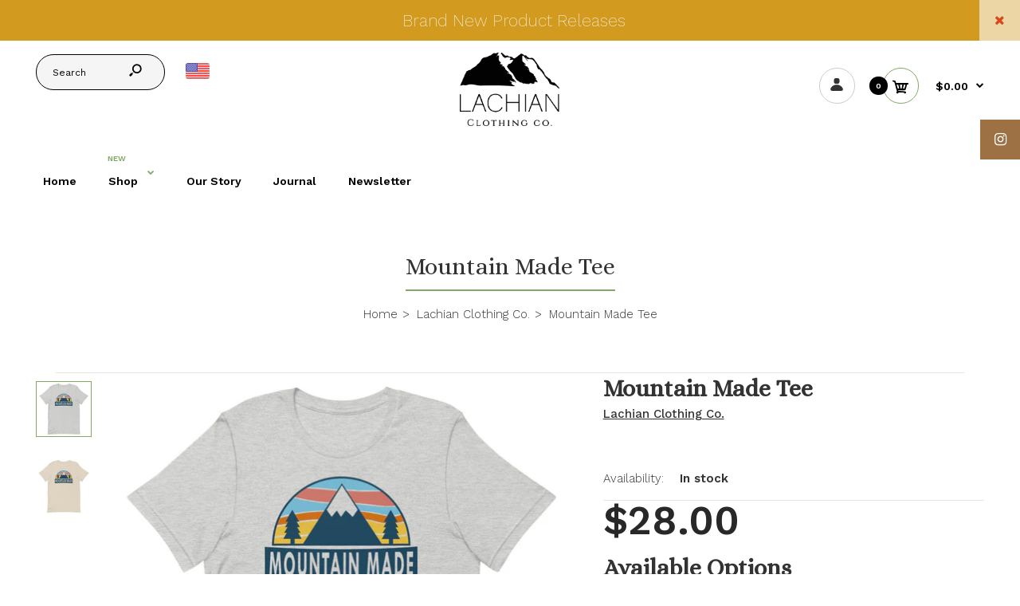

--- FILE ---
content_type: text/html; charset=utf-8
request_url: https://lachianclothing.com/products/mountain-made-tee
body_size: 49179
content:
<!DOCTYPE html>
<!--[if IE 7]><html lang="en" class="ie7 responsive"><![endif]-->
<!--[if IE 8]><html lang="en" class="ie8 responsive"><![endif]-->
<!--[if IE 9]><html lang="en" class="ie9 responsive"><![endif]-->
<!--[if !IE]><!--><html lang="en" class="responsive"><!--<![endif]-->
<head>
  
    
  
  <!-- Google Tag Manager -->
<script>(function(w,d,s,l,i){w[l]=w[l]||[];w[l].push({'gtm.start':
new Date().getTime(),event:'gtm.js'});var f=d.getElementsByTagName(s)[0],
j=d.createElement(s),dl=l!='dataLayer'?'&l='+l:'';j.async=true;j.src=
'https://www.googletagmanager.com/gtm.js?id='+i+dl;f.parentNode.insertBefore(j,f);
})(window,document,'script','dataLayer','GTM-NCVS4XM');</script>
<!-- End Google Tag Manager -->
  
<meta name="facebook-domain-verification" content="0nd4ymaqvyw2mqewl9judbmbyl66xq" />  
  
  <meta name="google-site-verification" content="CF9_LyafR5W6IW_CHqMmeTBWKkEwjgX33Yv5Qw2o6E8" />
  
  <meta name="p:domain_verify" content="b48042930fbe1e9b7182fd402276582b"/>
  
  <meta name="google-site-verification" content="u2ngeA_ZKR3hwP_kv_VWbarOhR_zzf2h3gmWeb99vHE" />
  
  <meta charset="utf-8" />
  <!--[if IE]><meta http-equiv='X-UA-Compatible' content='IE=edge,chrome=1' /><![endif]--><meta name="viewport" content="width=device-width, initial-scale=1, minimum-scale=1, maximum-scale=1" /><link rel="canonical" href="https://lachianclothing.com/products/mountain-made-tee" /><link rel="shortcut icon" href="//lachianclothing.com/cdn/shop/t/10/assets/favicon.png?v=110816429957396215511588599719" type="image/x-icon" /><link rel="apple-touch-icon-precomposed" href="//lachianclothing.com/cdn/shop/t/10/assets/iphone_icon.png?v=43445493779605540251588599719" /><link rel="apple-touch-icon-precomposed" sizes="114x114" href="//lachianclothing.com/cdn/shop/t/10/assets/iphone_icon_retina.png?v=99690317384592625791588599719" /><link rel="apple-touch-icon-precomposed" sizes="72x72" href="//lachianclothing.com/cdn/shop/t/10/assets/ipad_icon.png?v=28497990211286006961588599720" /><link rel="apple-touch-icon-precomposed" sizes="144x144" href="//lachianclothing.com/cdn/shop/t/10/assets/ipad_icon_retina.png?v=81890889120696672881588599720" /><meta name="description" content="Celebrate a culture that couldn&#39;t be made anywhere else. • 52% combed and ring-spun cotton, 48% polyester • Fabric weight: 4.2 oz • Pre-shrunk fabric • Side-seamed construction • Shoulder-to-shoulder taping     Size guide   S M L XL 2XL 3XL 4XL Length (inches) 28 29 30 31 32 33 34 Width (inches) 18 20 22 24 26 28 30" /><title>Mountain Made Tee | Lachian Clothing Co.</title>
<link href="//fonts.googleapis.com/css?family=Alice:300italic,400italic,500italic,600italic,700italic,800italic,100,200,300,400,500,600,700,800&subset=cyrillic-ext,greek-ext,latin,latin-ext,cyrillic,greek,vietnamese" rel='stylesheet' type='text/css' /><link href="//fonts.googleapis.com/css?family=Cinzel:300italic,400italic,500italic,600italic,700italic,800italic,100,200,300,400,500,600,700,800&subset=cyrillic-ext,greek-ext,latin,latin-ext,cyrillic,greek,vietnamese" rel='stylesheet' type='text/css' /><link href="//fonts.googleapis.com/css?family=Work+Sans:300italic,400italic,500italic,600italic,700italic,800italic,100,200,300,400,500,600,700,800&subset=cyrillic-ext,greek-ext,latin,latin-ext,cyrillic,greek,vietnamese" rel='stylesheet' type='text/css' />
<!-- /snippets/social-meta-tags.liquid -->
<meta property="og:site_name" content="Lachian Clothing Co.">
<meta property="og:url" content="https://lachianclothing.com/products/mountain-made-tee">
<meta property="og:title" content="Mountain Made Tee">
<meta property="og:type" content="product">
<meta property="og:description" content="Celebrate a culture that couldn&#39;t be made anywhere else. • 52% combed and ring-spun cotton, 48% polyester • Fabric weight: 4.2 oz • Pre-shrunk fabric • Side-seamed construction • Shoulder-to-shoulder taping     Size guide   S M L XL 2XL 3XL 4XL Length (inches) 28 29 30 31 32 33 34 Width (inches) 18 20 22 24 26 28 30"><meta property="og:price:amount" content="28.00">
  <meta property="og:price:currency" content="USD">
  <meta property="og:price:amount_currency" content="$28.00"><meta property="og:image" content="http://lachianclothing.com/cdn/shop/products/unisex-staple-t-shirt-heather-dust-front-60ef33d795173_1024x1024.jpg?v=1626289142"><meta property="og:image" content="http://lachianclothing.com/cdn/shop/products/unisex-staple-t-shirt-athletic-heather-front-60ef33d794caa_1024x1024.jpg?v=1626289142">
<meta property="og:image:secure_url" content="https://lachianclothing.com/cdn/shop/products/unisex-staple-t-shirt-heather-dust-front-60ef33d795173_1024x1024.jpg?v=1626289142"><meta property="og:image:secure_url" content="https://lachianclothing.com/cdn/shop/products/unisex-staple-t-shirt-athletic-heather-front-60ef33d794caa_1024x1024.jpg?v=1626289142">

<meta name="twitter:site" content="@">
<meta name="twitter:card" content="summary_large_image">
<meta name="twitter:title" content="Mountain Made Tee">
<meta name="twitter:description" content="Celebrate a culture that couldn&#39;t be made anywhere else. • 52% combed and ring-spun cotton, 48% polyester • Fabric weight: 4.2 oz • Pre-shrunk fabric • Side-seamed construction • Shoulder-to-shoulder taping     Size guide   S M L XL 2XL 3XL 4XL Length (inches) 28 29 30 31 32 33 34 Width (inches) 18 20 22 24 26 28 30">
<link href="//lachianclothing.com/cdn/shop/t/10/assets/rt.vendors.scss.css?v=40953763799706393691757110932" rel="stylesheet" type="text/css" media="all" /><link href="//lachianclothing.com/cdn/shop/t/10/assets/rt.application.scss.css?v=128540832905068584371700192038" rel="stylesheet" type="text/css" media="all" /><link href="//lachianclothing.com/cdn/shop/t/10/assets/rt.custom.scss.css?v=170584784459480166961700192038" rel="stylesheet" type="text/css" media="all" /><link href="//lachianclothing.com/cdn/shop/t/10/assets/custom_code.scss.css?v=58315118678863158711575477467" rel="stylesheet" type="text/css" media="all" /><script>
window.sidebar=!1,
window.template="product",
window.rtl=!1,
window.popup_mailchimp_expire=0,
window.popup_mailchimp_period=30,
window.popup_mailchimp_delay=200,
window.popup_mailchimp_close=0,
window.products={},window.product_image_zoom=0,
window.asset_url="//lachianclothing.com/cdn/shop/t/10/assets/?v=926",
window.swatch_color=true,
window.swatch_size=true,
window.shopping_cart_type="direct",
window.contact_map_address="110-3575 Saint-Laurent Blvd. Montréal, QC, Canada  H2X 2T7",
window.money_format="${{amount}}",
window.show_multiple_currencies=true,window.shopCurrency="USD",
window.defaultCurrency="USD",
window.cookieCurrency="",
window.jsonCurrency="${{amount}} USD",
window.jsonMoney="${{amount}}",
window.formatCurrency="money_format",window.all_results_text="See all results",
window.megamenu_active=!1,
window.megamenu_hover=!1,
window.megamenu_responsive=!1,
window.megamenu_responsive_design="yes",
window.fixed_header="menu",
window.compare="1",
window.pitem_row="2",
window.swatch_color="1",
window.swatch_size="1",
window.swatch_color_advanced="1";
window.hn_use = true;
window.hn_once = false;
window.social_instagram = true;
window.reviews_enable ="0";
var theme = {
  apps: {
    details: "Details",
    buyNow: "Buy now",
  },
  strings: {
    addToCart: "Add to cart",
    soldOut: "Out of stock",
    unavailable: "Unavailable",
    inStock: "In stock",
    available: "Available: ",
    outStock: "Out of stock",
    sale: "Sale",
    btn_select_options: "Select options",
    btn_add_to_cart: "Add to cart"
  },
  settings: {
    moneyFormat:"${{amount}}",
  },
  inventory: true,
  sale_percentages: null,
  asset_url: "\/\/lachianclothing.com\/cdn\/shop\/t\/10\/assets\/?v=926"
}
var roar_api = {
  main_info: {
    theme_id: '18389593',
    owner_email: 'info@lachianclothing.com',
    shop: 'lachianclothing.myshopify.com',
    domain: 'lachianclothing.com',
    license: 'g9kk9l9ia9nadoemhnnjddmja9h9dnlcj'
  }
};
</script>
<script src="//lachianclothing.com/cdn/shop/t/10/assets/jquery-2.1.4.min.js?v=3135571069599077391575477497" defer="defer"></script><script type="text/javascript">
  var weketingShop = {
    shop:"lachianclothing.myshopify.com",
    moneyFormat:"${{amount}}",productJson:{"id":6659689873490,"title":"Mountain Made Tee","handle":"mountain-made-tee","description":"\u003cp\u003eCelebrate a culture that couldn't be made anywhere else.\u003cbr\u003e \u003cbr\u003e \u003cbr\u003e • 52% combed and ring-spun cotton, 48% polyester\u003cbr\u003e • Fabric weight: 4.2 oz \u003cbr\u003e • Pre-shrunk fabric\u003cbr\u003e • Side-seamed construction\u003cbr\u003e • Shoulder-to-shoulder taping\u003c\/p\u003e\n\u003cp\u003e \u003c\/p\u003e\n\u003cp\u003e \u003c\/p\u003e\n\u003cp\u003e\u003cstrong class=\"size-guide-title\"\u003eSize guide\u003c\/strong\u003e\u003c\/p\u003e\n\u003cdiv class=\"table-responsive dynamic\" data-unit-system=\"imperial\"\u003e\n\u003ctable cellpadding=\"5\"\u003e\n\u003ctbody\u003e\n\u003ctr\u003e\n\u003ctd\u003e \u003c\/td\u003e\n\u003ctd\u003e\u003cstrong\u003eS\u003c\/strong\u003e\u003c\/td\u003e\n\u003ctd\u003e\u003cstrong\u003eM\u003c\/strong\u003e\u003c\/td\u003e\n\u003ctd\u003e\u003cstrong\u003eL\u003c\/strong\u003e\u003c\/td\u003e\n\u003ctd\u003e\u003cstrong\u003eXL\u003c\/strong\u003e\u003c\/td\u003e\n\u003ctd\u003e\u003cstrong\u003e2XL\u003c\/strong\u003e\u003c\/td\u003e\n\u003ctd\u003e\u003cstrong\u003e3XL\u003c\/strong\u003e\u003c\/td\u003e\n\u003ctd\u003e\u003cstrong\u003e4XL\u003c\/strong\u003e\u003c\/td\u003e\n\u003c\/tr\u003e\n\u003ctr\u003e\n\u003ctd\u003e\u003cstrong\u003eLength (inches)\u003c\/strong\u003e\u003c\/td\u003e\n\u003ctd\u003e28\u003c\/td\u003e\n\u003ctd\u003e29\u003c\/td\u003e\n\u003ctd\u003e30\u003c\/td\u003e\n\u003ctd\u003e31\u003c\/td\u003e\n\u003ctd\u003e32\u003c\/td\u003e\n\u003ctd\u003e33\u003c\/td\u003e\n\u003ctd\u003e34\u003c\/td\u003e\n\u003c\/tr\u003e\n\u003ctr\u003e\n\u003ctd\u003e\u003cstrong\u003eWidth (inches)\u003c\/strong\u003e\u003c\/td\u003e\n\u003ctd\u003e18\u003c\/td\u003e\n\u003ctd\u003e20\u003c\/td\u003e\n\u003ctd\u003e22\u003c\/td\u003e\n\u003ctd\u003e24\u003c\/td\u003e\n\u003ctd\u003e26\u003c\/td\u003e\n\u003ctd\u003e28\u003c\/td\u003e\n\u003ctd\u003e30\u003c\/td\u003e\n\u003c\/tr\u003e\n\u003c\/tbody\u003e\n\u003c\/table\u003e\n\u003c\/div\u003e","published_at":"2021-12-20T09:49:23-05:00","created_at":"2021-07-14T14:58:34-04:00","vendor":"Lachian Clothing Co.","type":"t-shirt","tags":[],"price":2800,"price_min":2800,"price_max":3200,"available":true,"price_varies":true,"compare_at_price":null,"compare_at_price_min":0,"compare_at_price_max":0,"compare_at_price_varies":false,"variants":[{"id":39487777275986,"title":"Athletic Heather \/ S","option1":"Athletic Heather","option2":"S","option3":null,"sku":"6313864_6948","requires_shipping":true,"taxable":true,"featured_image":{"id":28220103196754,"product_id":6659689873490,"position":2,"created_at":"2021-07-14T14:58:36-04:00","updated_at":"2021-07-14T14:59:02-04:00","alt":null,"width":1000,"height":1000,"src":"\/\/lachianclothing.com\/cdn\/shop\/products\/unisex-staple-t-shirt-athletic-heather-front-60ef33d794caa.jpg?v=1626289142","variant_ids":[39487777275986,39487777308754,39487777341522,39487777374290,39487777407058,39487777439826,39487777472594]},"available":true,"name":"Mountain Made Tee - Athletic Heather \/ S","public_title":"Athletic Heather \/ S","options":["Athletic Heather","S"],"price":2800,"weight":130,"compare_at_price":null,"inventory_management":"shopify","barcode":null,"featured_media":{"alt":null,"id":20545599930450,"position":2,"preview_image":{"aspect_ratio":1.0,"height":1000,"width":1000,"src":"\/\/lachianclothing.com\/cdn\/shop\/products\/unisex-staple-t-shirt-athletic-heather-front-60ef33d794caa.jpg?v=1626289142"}},"requires_selling_plan":false,"selling_plan_allocations":[]},{"id":39487777308754,"title":"Athletic Heather \/ M","option1":"Athletic Heather","option2":"M","option3":null,"sku":"6313864_6949","requires_shipping":true,"taxable":true,"featured_image":{"id":28220103196754,"product_id":6659689873490,"position":2,"created_at":"2021-07-14T14:58:36-04:00","updated_at":"2021-07-14T14:59:02-04:00","alt":null,"width":1000,"height":1000,"src":"\/\/lachianclothing.com\/cdn\/shop\/products\/unisex-staple-t-shirt-athletic-heather-front-60ef33d794caa.jpg?v=1626289142","variant_ids":[39487777275986,39487777308754,39487777341522,39487777374290,39487777407058,39487777439826,39487777472594]},"available":true,"name":"Mountain Made Tee - Athletic Heather \/ M","public_title":"Athletic Heather \/ M","options":["Athletic Heather","M"],"price":2800,"weight":142,"compare_at_price":null,"inventory_management":"shopify","barcode":null,"featured_media":{"alt":null,"id":20545599930450,"position":2,"preview_image":{"aspect_ratio":1.0,"height":1000,"width":1000,"src":"\/\/lachianclothing.com\/cdn\/shop\/products\/unisex-staple-t-shirt-athletic-heather-front-60ef33d794caa.jpg?v=1626289142"}},"requires_selling_plan":false,"selling_plan_allocations":[]},{"id":39487777341522,"title":"Athletic Heather \/ L","option1":"Athletic Heather","option2":"L","option3":null,"sku":"6313864_6950","requires_shipping":true,"taxable":true,"featured_image":{"id":28220103196754,"product_id":6659689873490,"position":2,"created_at":"2021-07-14T14:58:36-04:00","updated_at":"2021-07-14T14:59:02-04:00","alt":null,"width":1000,"height":1000,"src":"\/\/lachianclothing.com\/cdn\/shop\/products\/unisex-staple-t-shirt-athletic-heather-front-60ef33d794caa.jpg?v=1626289142","variant_ids":[39487777275986,39487777308754,39487777341522,39487777374290,39487777407058,39487777439826,39487777472594]},"available":true,"name":"Mountain Made Tee - Athletic Heather \/ L","public_title":"Athletic Heather \/ L","options":["Athletic Heather","L"],"price":2800,"weight":164,"compare_at_price":null,"inventory_management":"shopify","barcode":null,"featured_media":{"alt":null,"id":20545599930450,"position":2,"preview_image":{"aspect_ratio":1.0,"height":1000,"width":1000,"src":"\/\/lachianclothing.com\/cdn\/shop\/products\/unisex-staple-t-shirt-athletic-heather-front-60ef33d794caa.jpg?v=1626289142"}},"requires_selling_plan":false,"selling_plan_allocations":[]},{"id":39487777374290,"title":"Athletic Heather \/ XL","option1":"Athletic Heather","option2":"XL","option3":null,"sku":"6313864_6951","requires_shipping":true,"taxable":true,"featured_image":{"id":28220103196754,"product_id":6659689873490,"position":2,"created_at":"2021-07-14T14:58:36-04:00","updated_at":"2021-07-14T14:59:02-04:00","alt":null,"width":1000,"height":1000,"src":"\/\/lachianclothing.com\/cdn\/shop\/products\/unisex-staple-t-shirt-athletic-heather-front-60ef33d794caa.jpg?v=1626289142","variant_ids":[39487777275986,39487777308754,39487777341522,39487777374290,39487777407058,39487777439826,39487777472594]},"available":true,"name":"Mountain Made Tee - Athletic Heather \/ XL","public_title":"Athletic Heather \/ XL","options":["Athletic Heather","XL"],"price":2800,"weight":170,"compare_at_price":null,"inventory_management":"shopify","barcode":null,"featured_media":{"alt":null,"id":20545599930450,"position":2,"preview_image":{"aspect_ratio":1.0,"height":1000,"width":1000,"src":"\/\/lachianclothing.com\/cdn\/shop\/products\/unisex-staple-t-shirt-athletic-heather-front-60ef33d794caa.jpg?v=1626289142"}},"requires_selling_plan":false,"selling_plan_allocations":[]},{"id":39487777407058,"title":"Athletic Heather \/ 2XL","option1":"Athletic Heather","option2":"2XL","option3":null,"sku":"6313864_6952","requires_shipping":true,"taxable":true,"featured_image":{"id":28220103196754,"product_id":6659689873490,"position":2,"created_at":"2021-07-14T14:58:36-04:00","updated_at":"2021-07-14T14:59:02-04:00","alt":null,"width":1000,"height":1000,"src":"\/\/lachianclothing.com\/cdn\/shop\/products\/unisex-staple-t-shirt-athletic-heather-front-60ef33d794caa.jpg?v=1626289142","variant_ids":[39487777275986,39487777308754,39487777341522,39487777374290,39487777407058,39487777439826,39487777472594]},"available":true,"name":"Mountain Made Tee - Athletic Heather \/ 2XL","public_title":"Athletic Heather \/ 2XL","options":["Athletic Heather","2XL"],"price":3000,"weight":201,"compare_at_price":null,"inventory_management":"shopify","barcode":null,"featured_media":{"alt":null,"id":20545599930450,"position":2,"preview_image":{"aspect_ratio":1.0,"height":1000,"width":1000,"src":"\/\/lachianclothing.com\/cdn\/shop\/products\/unisex-staple-t-shirt-athletic-heather-front-60ef33d794caa.jpg?v=1626289142"}},"requires_selling_plan":false,"selling_plan_allocations":[]},{"id":39487777439826,"title":"Athletic Heather \/ 3XL","option1":"Athletic Heather","option2":"3XL","option3":null,"sku":"6313864_6953","requires_shipping":true,"taxable":true,"featured_image":{"id":28220103196754,"product_id":6659689873490,"position":2,"created_at":"2021-07-14T14:58:36-04:00","updated_at":"2021-07-14T14:59:02-04:00","alt":null,"width":1000,"height":1000,"src":"\/\/lachianclothing.com\/cdn\/shop\/products\/unisex-staple-t-shirt-athletic-heather-front-60ef33d794caa.jpg?v=1626289142","variant_ids":[39487777275986,39487777308754,39487777341522,39487777374290,39487777407058,39487777439826,39487777472594]},"available":true,"name":"Mountain Made Tee - Athletic Heather \/ 3XL","public_title":"Athletic Heather \/ 3XL","options":["Athletic Heather","3XL"],"price":3100,"weight":213,"compare_at_price":null,"inventory_management":"shopify","barcode":null,"featured_media":{"alt":null,"id":20545599930450,"position":2,"preview_image":{"aspect_ratio":1.0,"height":1000,"width":1000,"src":"\/\/lachianclothing.com\/cdn\/shop\/products\/unisex-staple-t-shirt-athletic-heather-front-60ef33d794caa.jpg?v=1626289142"}},"requires_selling_plan":false,"selling_plan_allocations":[]},{"id":39487777472594,"title":"Athletic Heather \/ 4XL","option1":"Athletic Heather","option2":"4XL","option3":null,"sku":"6313864_6954","requires_shipping":true,"taxable":true,"featured_image":{"id":28220103196754,"product_id":6659689873490,"position":2,"created_at":"2021-07-14T14:58:36-04:00","updated_at":"2021-07-14T14:59:02-04:00","alt":null,"width":1000,"height":1000,"src":"\/\/lachianclothing.com\/cdn\/shop\/products\/unisex-staple-t-shirt-athletic-heather-front-60ef33d794caa.jpg?v=1626289142","variant_ids":[39487777275986,39487777308754,39487777341522,39487777374290,39487777407058,39487777439826,39487777472594]},"available":true,"name":"Mountain Made Tee - Athletic Heather \/ 4XL","public_title":"Athletic Heather \/ 4XL","options":["Athletic Heather","4XL"],"price":3200,"weight":255,"compare_at_price":null,"inventory_management":"shopify","barcode":null,"featured_media":{"alt":null,"id":20545599930450,"position":2,"preview_image":{"aspect_ratio":1.0,"height":1000,"width":1000,"src":"\/\/lachianclothing.com\/cdn\/shop\/products\/unisex-staple-t-shirt-athletic-heather-front-60ef33d794caa.jpg?v=1626289142"}},"requires_selling_plan":false,"selling_plan_allocations":[]},{"id":39487777505362,"title":"Heather Dust \/ S","option1":"Heather Dust","option2":"S","option3":null,"sku":"6313864_10360","requires_shipping":true,"taxable":true,"featured_image":{"id":28220103262290,"product_id":6659689873490,"position":1,"created_at":"2021-07-14T14:58:40-04:00","updated_at":"2021-07-14T14:59:02-04:00","alt":null,"width":1000,"height":1000,"src":"\/\/lachianclothing.com\/cdn\/shop\/products\/unisex-staple-t-shirt-heather-dust-front-60ef33d795173.jpg?v=1626289142","variant_ids":[39487777505362,39487777538130,39487777570898,39487777603666,39487777636434]},"available":true,"name":"Mountain Made Tee - Heather Dust \/ S","public_title":"Heather Dust \/ S","options":["Heather Dust","S"],"price":2800,"weight":130,"compare_at_price":null,"inventory_management":"shopify","barcode":null,"featured_media":{"alt":null,"id":20545600028754,"position":1,"preview_image":{"aspect_ratio":1.0,"height":1000,"width":1000,"src":"\/\/lachianclothing.com\/cdn\/shop\/products\/unisex-staple-t-shirt-heather-dust-front-60ef33d795173.jpg?v=1626289142"}},"requires_selling_plan":false,"selling_plan_allocations":[]},{"id":39487777538130,"title":"Heather Dust \/ M","option1":"Heather Dust","option2":"M","option3":null,"sku":"6313864_10361","requires_shipping":true,"taxable":true,"featured_image":{"id":28220103262290,"product_id":6659689873490,"position":1,"created_at":"2021-07-14T14:58:40-04:00","updated_at":"2021-07-14T14:59:02-04:00","alt":null,"width":1000,"height":1000,"src":"\/\/lachianclothing.com\/cdn\/shop\/products\/unisex-staple-t-shirt-heather-dust-front-60ef33d795173.jpg?v=1626289142","variant_ids":[39487777505362,39487777538130,39487777570898,39487777603666,39487777636434]},"available":true,"name":"Mountain Made Tee - Heather Dust \/ M","public_title":"Heather Dust \/ M","options":["Heather Dust","M"],"price":2800,"weight":142,"compare_at_price":null,"inventory_management":"shopify","barcode":null,"featured_media":{"alt":null,"id":20545600028754,"position":1,"preview_image":{"aspect_ratio":1.0,"height":1000,"width":1000,"src":"\/\/lachianclothing.com\/cdn\/shop\/products\/unisex-staple-t-shirt-heather-dust-front-60ef33d795173.jpg?v=1626289142"}},"requires_selling_plan":false,"selling_plan_allocations":[]},{"id":39487777570898,"title":"Heather Dust \/ L","option1":"Heather Dust","option2":"L","option3":null,"sku":"6313864_10362","requires_shipping":true,"taxable":true,"featured_image":{"id":28220103262290,"product_id":6659689873490,"position":1,"created_at":"2021-07-14T14:58:40-04:00","updated_at":"2021-07-14T14:59:02-04:00","alt":null,"width":1000,"height":1000,"src":"\/\/lachianclothing.com\/cdn\/shop\/products\/unisex-staple-t-shirt-heather-dust-front-60ef33d795173.jpg?v=1626289142","variant_ids":[39487777505362,39487777538130,39487777570898,39487777603666,39487777636434]},"available":true,"name":"Mountain Made Tee - Heather Dust \/ L","public_title":"Heather Dust \/ L","options":["Heather Dust","L"],"price":2800,"weight":164,"compare_at_price":null,"inventory_management":"shopify","barcode":null,"featured_media":{"alt":null,"id":20545600028754,"position":1,"preview_image":{"aspect_ratio":1.0,"height":1000,"width":1000,"src":"\/\/lachianclothing.com\/cdn\/shop\/products\/unisex-staple-t-shirt-heather-dust-front-60ef33d795173.jpg?v=1626289142"}},"requires_selling_plan":false,"selling_plan_allocations":[]},{"id":39487777603666,"title":"Heather Dust \/ XL","option1":"Heather Dust","option2":"XL","option3":null,"sku":"6313864_10363","requires_shipping":true,"taxable":true,"featured_image":{"id":28220103262290,"product_id":6659689873490,"position":1,"created_at":"2021-07-14T14:58:40-04:00","updated_at":"2021-07-14T14:59:02-04:00","alt":null,"width":1000,"height":1000,"src":"\/\/lachianclothing.com\/cdn\/shop\/products\/unisex-staple-t-shirt-heather-dust-front-60ef33d795173.jpg?v=1626289142","variant_ids":[39487777505362,39487777538130,39487777570898,39487777603666,39487777636434]},"available":true,"name":"Mountain Made Tee - Heather Dust \/ XL","public_title":"Heather Dust \/ XL","options":["Heather Dust","XL"],"price":2800,"weight":170,"compare_at_price":null,"inventory_management":"shopify","barcode":null,"featured_media":{"alt":null,"id":20545600028754,"position":1,"preview_image":{"aspect_ratio":1.0,"height":1000,"width":1000,"src":"\/\/lachianclothing.com\/cdn\/shop\/products\/unisex-staple-t-shirt-heather-dust-front-60ef33d795173.jpg?v=1626289142"}},"requires_selling_plan":false,"selling_plan_allocations":[]},{"id":39487777636434,"title":"Heather Dust \/ 2XL","option1":"Heather Dust","option2":"2XL","option3":null,"sku":"6313864_10364","requires_shipping":true,"taxable":true,"featured_image":{"id":28220103262290,"product_id":6659689873490,"position":1,"created_at":"2021-07-14T14:58:40-04:00","updated_at":"2021-07-14T14:59:02-04:00","alt":null,"width":1000,"height":1000,"src":"\/\/lachianclothing.com\/cdn\/shop\/products\/unisex-staple-t-shirt-heather-dust-front-60ef33d795173.jpg?v=1626289142","variant_ids":[39487777505362,39487777538130,39487777570898,39487777603666,39487777636434]},"available":true,"name":"Mountain Made Tee - Heather Dust \/ 2XL","public_title":"Heather Dust \/ 2XL","options":["Heather Dust","2XL"],"price":3000,"weight":201,"compare_at_price":null,"inventory_management":"shopify","barcode":null,"featured_media":{"alt":null,"id":20545600028754,"position":1,"preview_image":{"aspect_ratio":1.0,"height":1000,"width":1000,"src":"\/\/lachianclothing.com\/cdn\/shop\/products\/unisex-staple-t-shirt-heather-dust-front-60ef33d795173.jpg?v=1626289142"}},"requires_selling_plan":false,"selling_plan_allocations":[]}],"images":["\/\/lachianclothing.com\/cdn\/shop\/products\/unisex-staple-t-shirt-heather-dust-front-60ef33d795173.jpg?v=1626289142","\/\/lachianclothing.com\/cdn\/shop\/products\/unisex-staple-t-shirt-athletic-heather-front-60ef33d794caa.jpg?v=1626289142"],"featured_image":"\/\/lachianclothing.com\/cdn\/shop\/products\/unisex-staple-t-shirt-heather-dust-front-60ef33d795173.jpg?v=1626289142","options":["Color","Size"],"media":[{"alt":null,"id":20545600028754,"position":1,"preview_image":{"aspect_ratio":1.0,"height":1000,"width":1000,"src":"\/\/lachianclothing.com\/cdn\/shop\/products\/unisex-staple-t-shirt-heather-dust-front-60ef33d795173.jpg?v=1626289142"},"aspect_ratio":1.0,"height":1000,"media_type":"image","src":"\/\/lachianclothing.com\/cdn\/shop\/products\/unisex-staple-t-shirt-heather-dust-front-60ef33d795173.jpg?v=1626289142","width":1000},{"alt":null,"id":20545599930450,"position":2,"preview_image":{"aspect_ratio":1.0,"height":1000,"width":1000,"src":"\/\/lachianclothing.com\/cdn\/shop\/products\/unisex-staple-t-shirt-athletic-heather-front-60ef33d794caa.jpg?v=1626289142"},"aspect_ratio":1.0,"height":1000,"media_type":"image","src":"\/\/lachianclothing.com\/cdn\/shop\/products\/unisex-staple-t-shirt-athletic-heather-front-60ef33d794caa.jpg?v=1626289142","width":1000}],"requires_selling_plan":false,"selling_plan_groups":[],"content":"\u003cp\u003eCelebrate a culture that couldn't be made anywhere else.\u003cbr\u003e \u003cbr\u003e \u003cbr\u003e • 52% combed and ring-spun cotton, 48% polyester\u003cbr\u003e • Fabric weight: 4.2 oz \u003cbr\u003e • Pre-shrunk fabric\u003cbr\u003e • Side-seamed construction\u003cbr\u003e • Shoulder-to-shoulder taping\u003c\/p\u003e\n\u003cp\u003e \u003c\/p\u003e\n\u003cp\u003e \u003c\/p\u003e\n\u003cp\u003e\u003cstrong class=\"size-guide-title\"\u003eSize guide\u003c\/strong\u003e\u003c\/p\u003e\n\u003cdiv class=\"table-responsive dynamic\" data-unit-system=\"imperial\"\u003e\n\u003ctable cellpadding=\"5\"\u003e\n\u003ctbody\u003e\n\u003ctr\u003e\n\u003ctd\u003e \u003c\/td\u003e\n\u003ctd\u003e\u003cstrong\u003eS\u003c\/strong\u003e\u003c\/td\u003e\n\u003ctd\u003e\u003cstrong\u003eM\u003c\/strong\u003e\u003c\/td\u003e\n\u003ctd\u003e\u003cstrong\u003eL\u003c\/strong\u003e\u003c\/td\u003e\n\u003ctd\u003e\u003cstrong\u003eXL\u003c\/strong\u003e\u003c\/td\u003e\n\u003ctd\u003e\u003cstrong\u003e2XL\u003c\/strong\u003e\u003c\/td\u003e\n\u003ctd\u003e\u003cstrong\u003e3XL\u003c\/strong\u003e\u003c\/td\u003e\n\u003ctd\u003e\u003cstrong\u003e4XL\u003c\/strong\u003e\u003c\/td\u003e\n\u003c\/tr\u003e\n\u003ctr\u003e\n\u003ctd\u003e\u003cstrong\u003eLength (inches)\u003c\/strong\u003e\u003c\/td\u003e\n\u003ctd\u003e28\u003c\/td\u003e\n\u003ctd\u003e29\u003c\/td\u003e\n\u003ctd\u003e30\u003c\/td\u003e\n\u003ctd\u003e31\u003c\/td\u003e\n\u003ctd\u003e32\u003c\/td\u003e\n\u003ctd\u003e33\u003c\/td\u003e\n\u003ctd\u003e34\u003c\/td\u003e\n\u003c\/tr\u003e\n\u003ctr\u003e\n\u003ctd\u003e\u003cstrong\u003eWidth (inches)\u003c\/strong\u003e\u003c\/td\u003e\n\u003ctd\u003e18\u003c\/td\u003e\n\u003ctd\u003e20\u003c\/td\u003e\n\u003ctd\u003e22\u003c\/td\u003e\n\u003ctd\u003e24\u003c\/td\u003e\n\u003ctd\u003e26\u003c\/td\u003e\n\u003ctd\u003e28\u003c\/td\u003e\n\u003ctd\u003e30\u003c\/td\u003e\n\u003c\/tr\u003e\n\u003c\/tbody\u003e\n\u003c\/table\u003e\n\u003c\/div\u003e"},};
</script><script>window.performance && window.performance.mark && window.performance.mark('shopify.content_for_header.start');</script><meta name="google-site-verification" content="Gs-AVIRI6gw9uMsCR_s-wzeYcqsFc0qyQSpMFwumotU">
<meta id="shopify-digital-wallet" name="shopify-digital-wallet" content="/25921585234/digital_wallets/dialog">
<meta name="shopify-checkout-api-token" content="6dda7472d2845fd06a84e683c5b5dbc6">
<meta id="in-context-paypal-metadata" data-shop-id="25921585234" data-venmo-supported="false" data-environment="production" data-locale="en_US" data-paypal-v4="true" data-currency="USD">
<link rel="alternate" type="application/json+oembed" href="https://lachianclothing.com/products/mountain-made-tee.oembed">
<script async="async" src="/checkouts/internal/preloads.js?locale=en-US"></script>
<link rel="preconnect" href="https://shop.app" crossorigin="anonymous">
<script async="async" src="https://shop.app/checkouts/internal/preloads.js?locale=en-US&shop_id=25921585234" crossorigin="anonymous"></script>
<script id="apple-pay-shop-capabilities" type="application/json">{"shopId":25921585234,"countryCode":"US","currencyCode":"USD","merchantCapabilities":["supports3DS"],"merchantId":"gid:\/\/shopify\/Shop\/25921585234","merchantName":"Lachian Clothing Co.","requiredBillingContactFields":["postalAddress","email"],"requiredShippingContactFields":["postalAddress","email"],"shippingType":"shipping","supportedNetworks":["visa","masterCard","amex","discover","elo","jcb"],"total":{"type":"pending","label":"Lachian Clothing Co.","amount":"1.00"},"shopifyPaymentsEnabled":true,"supportsSubscriptions":true}</script>
<script id="shopify-features" type="application/json">{"accessToken":"6dda7472d2845fd06a84e683c5b5dbc6","betas":["rich-media-storefront-analytics"],"domain":"lachianclothing.com","predictiveSearch":true,"shopId":25921585234,"locale":"en"}</script>
<script>var Shopify = Shopify || {};
Shopify.shop = "lachianclothing.myshopify.com";
Shopify.locale = "en";
Shopify.currency = {"active":"USD","rate":"1.0"};
Shopify.country = "US";
Shopify.theme = {"name":"Fastor-default-v4.6","id":80230875218,"schema_name":"Fastor","schema_version":"4.6","theme_store_id":null,"role":"main"};
Shopify.theme.handle = "null";
Shopify.theme.style = {"id":null,"handle":null};
Shopify.cdnHost = "lachianclothing.com/cdn";
Shopify.routes = Shopify.routes || {};
Shopify.routes.root = "/";</script>
<script type="module">!function(o){(o.Shopify=o.Shopify||{}).modules=!0}(window);</script>
<script>!function(o){function n(){var o=[];function n(){o.push(Array.prototype.slice.apply(arguments))}return n.q=o,n}var t=o.Shopify=o.Shopify||{};t.loadFeatures=n(),t.autoloadFeatures=n()}(window);</script>
<script>
  window.ShopifyPay = window.ShopifyPay || {};
  window.ShopifyPay.apiHost = "shop.app\/pay";
  window.ShopifyPay.redirectState = null;
</script>
<script id="shop-js-analytics" type="application/json">{"pageType":"product"}</script>
<script defer="defer" async type="module" src="//lachianclothing.com/cdn/shopifycloud/shop-js/modules/v2/client.init-shop-cart-sync_BApSsMSl.en.esm.js"></script>
<script defer="defer" async type="module" src="//lachianclothing.com/cdn/shopifycloud/shop-js/modules/v2/chunk.common_CBoos6YZ.esm.js"></script>
<script type="module">
  await import("//lachianclothing.com/cdn/shopifycloud/shop-js/modules/v2/client.init-shop-cart-sync_BApSsMSl.en.esm.js");
await import("//lachianclothing.com/cdn/shopifycloud/shop-js/modules/v2/chunk.common_CBoos6YZ.esm.js");

  window.Shopify.SignInWithShop?.initShopCartSync?.({"fedCMEnabled":true,"windoidEnabled":true});

</script>
<script>
  window.Shopify = window.Shopify || {};
  if (!window.Shopify.featureAssets) window.Shopify.featureAssets = {};
  window.Shopify.featureAssets['shop-js'] = {"shop-cart-sync":["modules/v2/client.shop-cart-sync_DJczDl9f.en.esm.js","modules/v2/chunk.common_CBoos6YZ.esm.js"],"init-fed-cm":["modules/v2/client.init-fed-cm_BzwGC0Wi.en.esm.js","modules/v2/chunk.common_CBoos6YZ.esm.js"],"init-windoid":["modules/v2/client.init-windoid_BS26ThXS.en.esm.js","modules/v2/chunk.common_CBoos6YZ.esm.js"],"init-shop-email-lookup-coordinator":["modules/v2/client.init-shop-email-lookup-coordinator_DFwWcvrS.en.esm.js","modules/v2/chunk.common_CBoos6YZ.esm.js"],"shop-cash-offers":["modules/v2/client.shop-cash-offers_DthCPNIO.en.esm.js","modules/v2/chunk.common_CBoos6YZ.esm.js","modules/v2/chunk.modal_Bu1hFZFC.esm.js"],"shop-button":["modules/v2/client.shop-button_D_JX508o.en.esm.js","modules/v2/chunk.common_CBoos6YZ.esm.js"],"shop-toast-manager":["modules/v2/client.shop-toast-manager_tEhgP2F9.en.esm.js","modules/v2/chunk.common_CBoos6YZ.esm.js"],"avatar":["modules/v2/client.avatar_BTnouDA3.en.esm.js"],"pay-button":["modules/v2/client.pay-button_BuNmcIr_.en.esm.js","modules/v2/chunk.common_CBoos6YZ.esm.js"],"init-shop-cart-sync":["modules/v2/client.init-shop-cart-sync_BApSsMSl.en.esm.js","modules/v2/chunk.common_CBoos6YZ.esm.js"],"shop-login-button":["modules/v2/client.shop-login-button_DwLgFT0K.en.esm.js","modules/v2/chunk.common_CBoos6YZ.esm.js","modules/v2/chunk.modal_Bu1hFZFC.esm.js"],"init-customer-accounts-sign-up":["modules/v2/client.init-customer-accounts-sign-up_TlVCiykN.en.esm.js","modules/v2/client.shop-login-button_DwLgFT0K.en.esm.js","modules/v2/chunk.common_CBoos6YZ.esm.js","modules/v2/chunk.modal_Bu1hFZFC.esm.js"],"init-shop-for-new-customer-accounts":["modules/v2/client.init-shop-for-new-customer-accounts_DrjXSI53.en.esm.js","modules/v2/client.shop-login-button_DwLgFT0K.en.esm.js","modules/v2/chunk.common_CBoos6YZ.esm.js","modules/v2/chunk.modal_Bu1hFZFC.esm.js"],"init-customer-accounts":["modules/v2/client.init-customer-accounts_C0Oh2ljF.en.esm.js","modules/v2/client.shop-login-button_DwLgFT0K.en.esm.js","modules/v2/chunk.common_CBoos6YZ.esm.js","modules/v2/chunk.modal_Bu1hFZFC.esm.js"],"shop-follow-button":["modules/v2/client.shop-follow-button_C5D3XtBb.en.esm.js","modules/v2/chunk.common_CBoos6YZ.esm.js","modules/v2/chunk.modal_Bu1hFZFC.esm.js"],"checkout-modal":["modules/v2/client.checkout-modal_8TC_1FUY.en.esm.js","modules/v2/chunk.common_CBoos6YZ.esm.js","modules/v2/chunk.modal_Bu1hFZFC.esm.js"],"lead-capture":["modules/v2/client.lead-capture_D-pmUjp9.en.esm.js","modules/v2/chunk.common_CBoos6YZ.esm.js","modules/v2/chunk.modal_Bu1hFZFC.esm.js"],"shop-login":["modules/v2/client.shop-login_BmtnoEUo.en.esm.js","modules/v2/chunk.common_CBoos6YZ.esm.js","modules/v2/chunk.modal_Bu1hFZFC.esm.js"],"payment-terms":["modules/v2/client.payment-terms_BHOWV7U_.en.esm.js","modules/v2/chunk.common_CBoos6YZ.esm.js","modules/v2/chunk.modal_Bu1hFZFC.esm.js"]};
</script>
<script>(function() {
  var isLoaded = false;
  function asyncLoad() {
    if (isLoaded) return;
    isLoaded = true;
    var urls = ["https:\/\/api.omegatheme.com\/facebook-chat\/\/facebook-chat.js?v=1583750535\u0026shop=lachianclothing.myshopify.com","https:\/\/formbuilder.hulkapps.com\/skeletopapp.js?shop=lachianclothing.myshopify.com","https:\/\/static.klaviyo.com\/onsite\/js\/klaviyo.js?company_id=LY4u8n\u0026shop=lachianclothing.myshopify.com","https:\/\/static.klaviyo.com\/onsite\/js\/klaviyo.js?company_id=LY4u8n\u0026shop=lachianclothing.myshopify.com","\/\/cdn.shopify.com\/proxy\/1b27342c3d8aa6d5ac474e54ebd9abf841619377bc99abcc2ffa3632dc2e8861\/static.cdn.printful.com\/static\/js\/external\/shopify-product-customizer.js?v=0.28\u0026shop=lachianclothing.myshopify.com\u0026sp-cache-control=cHVibGljLCBtYXgtYWdlPTkwMA"];
    for (var i = 0; i < urls.length; i++) {
      var s = document.createElement('script');
      s.type = 'text/javascript';
      s.async = true;
      s.src = urls[i];
      var x = document.getElementsByTagName('script')[0];
      x.parentNode.insertBefore(s, x);
    }
  };
  if(window.attachEvent) {
    window.attachEvent('onload', asyncLoad);
  } else {
    window.addEventListener('load', asyncLoad, false);
  }
})();</script>
<script id="__st">var __st={"a":25921585234,"offset":-18000,"reqid":"5aca8e38-f22f-4978-8dee-917a5667b025-1768930910","pageurl":"lachianclothing.com\/products\/mountain-made-tee","u":"d2a5019a3d52","p":"product","rtyp":"product","rid":6659689873490};</script>
<script>window.ShopifyPaypalV4VisibilityTracking = true;</script>
<script id="captcha-bootstrap">!function(){'use strict';const t='contact',e='account',n='new_comment',o=[[t,t],['blogs',n],['comments',n],[t,'customer']],c=[[e,'customer_login'],[e,'guest_login'],[e,'recover_customer_password'],[e,'create_customer']],r=t=>t.map((([t,e])=>`form[action*='/${t}']:not([data-nocaptcha='true']) input[name='form_type'][value='${e}']`)).join(','),a=t=>()=>t?[...document.querySelectorAll(t)].map((t=>t.form)):[];function s(){const t=[...o],e=r(t);return a(e)}const i='password',u='form_key',d=['recaptcha-v3-token','g-recaptcha-response','h-captcha-response',i],f=()=>{try{return window.sessionStorage}catch{return}},m='__shopify_v',_=t=>t.elements[u];function p(t,e,n=!1){try{const o=window.sessionStorage,c=JSON.parse(o.getItem(e)),{data:r}=function(t){const{data:e,action:n}=t;return t[m]||n?{data:e,action:n}:{data:t,action:n}}(c);for(const[e,n]of Object.entries(r))t.elements[e]&&(t.elements[e].value=n);n&&o.removeItem(e)}catch(o){console.error('form repopulation failed',{error:o})}}const l='form_type',E='cptcha';function T(t){t.dataset[E]=!0}const w=window,h=w.document,L='Shopify',v='ce_forms',y='captcha';let A=!1;((t,e)=>{const n=(g='f06e6c50-85a8-45c8-87d0-21a2b65856fe',I='https://cdn.shopify.com/shopifycloud/storefront-forms-hcaptcha/ce_storefront_forms_captcha_hcaptcha.v1.5.2.iife.js',D={infoText:'Protected by hCaptcha',privacyText:'Privacy',termsText:'Terms'},(t,e,n)=>{const o=w[L][v],c=o.bindForm;if(c)return c(t,g,e,D).then(n);var r;o.q.push([[t,g,e,D],n]),r=I,A||(h.body.append(Object.assign(h.createElement('script'),{id:'captcha-provider',async:!0,src:r})),A=!0)});var g,I,D;w[L]=w[L]||{},w[L][v]=w[L][v]||{},w[L][v].q=[],w[L][y]=w[L][y]||{},w[L][y].protect=function(t,e){n(t,void 0,e),T(t)},Object.freeze(w[L][y]),function(t,e,n,w,h,L){const[v,y,A,g]=function(t,e,n){const i=e?o:[],u=t?c:[],d=[...i,...u],f=r(d),m=r(i),_=r(d.filter((([t,e])=>n.includes(e))));return[a(f),a(m),a(_),s()]}(w,h,L),I=t=>{const e=t.target;return e instanceof HTMLFormElement?e:e&&e.form},D=t=>v().includes(t);t.addEventListener('submit',(t=>{const e=I(t);if(!e)return;const n=D(e)&&!e.dataset.hcaptchaBound&&!e.dataset.recaptchaBound,o=_(e),c=g().includes(e)&&(!o||!o.value);(n||c)&&t.preventDefault(),c&&!n&&(function(t){try{if(!f())return;!function(t){const e=f();if(!e)return;const n=_(t);if(!n)return;const o=n.value;o&&e.removeItem(o)}(t);const e=Array.from(Array(32),(()=>Math.random().toString(36)[2])).join('');!function(t,e){_(t)||t.append(Object.assign(document.createElement('input'),{type:'hidden',name:u})),t.elements[u].value=e}(t,e),function(t,e){const n=f();if(!n)return;const o=[...t.querySelectorAll(`input[type='${i}']`)].map((({name:t})=>t)),c=[...d,...o],r={};for(const[a,s]of new FormData(t).entries())c.includes(a)||(r[a]=s);n.setItem(e,JSON.stringify({[m]:1,action:t.action,data:r}))}(t,e)}catch(e){console.error('failed to persist form',e)}}(e),e.submit())}));const S=(t,e)=>{t&&!t.dataset[E]&&(n(t,e.some((e=>e===t))),T(t))};for(const o of['focusin','change'])t.addEventListener(o,(t=>{const e=I(t);D(e)&&S(e,y())}));const B=e.get('form_key'),M=e.get(l),P=B&&M;t.addEventListener('DOMContentLoaded',(()=>{const t=y();if(P)for(const e of t)e.elements[l].value===M&&p(e,B);[...new Set([...A(),...v().filter((t=>'true'===t.dataset.shopifyCaptcha))])].forEach((e=>S(e,t)))}))}(h,new URLSearchParams(w.location.search),n,t,e,['guest_login'])})(!0,!0)}();</script>
<script integrity="sha256-4kQ18oKyAcykRKYeNunJcIwy7WH5gtpwJnB7kiuLZ1E=" data-source-attribution="shopify.loadfeatures" defer="defer" src="//lachianclothing.com/cdn/shopifycloud/storefront/assets/storefront/load_feature-a0a9edcb.js" crossorigin="anonymous"></script>
<script crossorigin="anonymous" defer="defer" src="//lachianclothing.com/cdn/shopifycloud/storefront/assets/shopify_pay/storefront-65b4c6d7.js?v=20250812"></script>
<script data-source-attribution="shopify.dynamic_checkout.dynamic.init">var Shopify=Shopify||{};Shopify.PaymentButton=Shopify.PaymentButton||{isStorefrontPortableWallets:!0,init:function(){window.Shopify.PaymentButton.init=function(){};var t=document.createElement("script");t.src="https://lachianclothing.com/cdn/shopifycloud/portable-wallets/latest/portable-wallets.en.js",t.type="module",document.head.appendChild(t)}};
</script>
<script data-source-attribution="shopify.dynamic_checkout.buyer_consent">
  function portableWalletsHideBuyerConsent(e){var t=document.getElementById("shopify-buyer-consent"),n=document.getElementById("shopify-subscription-policy-button");t&&n&&(t.classList.add("hidden"),t.setAttribute("aria-hidden","true"),n.removeEventListener("click",e))}function portableWalletsShowBuyerConsent(e){var t=document.getElementById("shopify-buyer-consent"),n=document.getElementById("shopify-subscription-policy-button");t&&n&&(t.classList.remove("hidden"),t.removeAttribute("aria-hidden"),n.addEventListener("click",e))}window.Shopify?.PaymentButton&&(window.Shopify.PaymentButton.hideBuyerConsent=portableWalletsHideBuyerConsent,window.Shopify.PaymentButton.showBuyerConsent=portableWalletsShowBuyerConsent);
</script>
<script data-source-attribution="shopify.dynamic_checkout.cart.bootstrap">document.addEventListener("DOMContentLoaded",(function(){function t(){return document.querySelector("shopify-accelerated-checkout-cart, shopify-accelerated-checkout")}if(t())Shopify.PaymentButton.init();else{new MutationObserver((function(e,n){t()&&(Shopify.PaymentButton.init(),n.disconnect())})).observe(document.body,{childList:!0,subtree:!0})}}));
</script>
<link id="shopify-accelerated-checkout-styles" rel="stylesheet" media="screen" href="https://lachianclothing.com/cdn/shopifycloud/portable-wallets/latest/accelerated-checkout-backwards-compat.css" crossorigin="anonymous">
<style id="shopify-accelerated-checkout-cart">
        #shopify-buyer-consent {
  margin-top: 1em;
  display: inline-block;
  width: 100%;
}

#shopify-buyer-consent.hidden {
  display: none;
}

#shopify-subscription-policy-button {
  background: none;
  border: none;
  padding: 0;
  text-decoration: underline;
  font-size: inherit;
  cursor: pointer;
}

#shopify-subscription-policy-button::before {
  box-shadow: none;
}

      </style>

<script>window.performance && window.performance.mark && window.performance.mark('shopify.content_for_header.end');</script>
  <script type="text/javascript">
  var weketingShop = {
    shop:"lachianclothing.myshopify.com",
    moneyFormat:"${{amount}}",productJson:{"id":6659689873490,"title":"Mountain Made Tee","handle":"mountain-made-tee","description":"\u003cp\u003eCelebrate a culture that couldn't be made anywhere else.\u003cbr\u003e \u003cbr\u003e \u003cbr\u003e • 52% combed and ring-spun cotton, 48% polyester\u003cbr\u003e • Fabric weight: 4.2 oz \u003cbr\u003e • Pre-shrunk fabric\u003cbr\u003e • Side-seamed construction\u003cbr\u003e • Shoulder-to-shoulder taping\u003c\/p\u003e\n\u003cp\u003e \u003c\/p\u003e\n\u003cp\u003e \u003c\/p\u003e\n\u003cp\u003e\u003cstrong class=\"size-guide-title\"\u003eSize guide\u003c\/strong\u003e\u003c\/p\u003e\n\u003cdiv class=\"table-responsive dynamic\" data-unit-system=\"imperial\"\u003e\n\u003ctable cellpadding=\"5\"\u003e\n\u003ctbody\u003e\n\u003ctr\u003e\n\u003ctd\u003e \u003c\/td\u003e\n\u003ctd\u003e\u003cstrong\u003eS\u003c\/strong\u003e\u003c\/td\u003e\n\u003ctd\u003e\u003cstrong\u003eM\u003c\/strong\u003e\u003c\/td\u003e\n\u003ctd\u003e\u003cstrong\u003eL\u003c\/strong\u003e\u003c\/td\u003e\n\u003ctd\u003e\u003cstrong\u003eXL\u003c\/strong\u003e\u003c\/td\u003e\n\u003ctd\u003e\u003cstrong\u003e2XL\u003c\/strong\u003e\u003c\/td\u003e\n\u003ctd\u003e\u003cstrong\u003e3XL\u003c\/strong\u003e\u003c\/td\u003e\n\u003ctd\u003e\u003cstrong\u003e4XL\u003c\/strong\u003e\u003c\/td\u003e\n\u003c\/tr\u003e\n\u003ctr\u003e\n\u003ctd\u003e\u003cstrong\u003eLength (inches)\u003c\/strong\u003e\u003c\/td\u003e\n\u003ctd\u003e28\u003c\/td\u003e\n\u003ctd\u003e29\u003c\/td\u003e\n\u003ctd\u003e30\u003c\/td\u003e\n\u003ctd\u003e31\u003c\/td\u003e\n\u003ctd\u003e32\u003c\/td\u003e\n\u003ctd\u003e33\u003c\/td\u003e\n\u003ctd\u003e34\u003c\/td\u003e\n\u003c\/tr\u003e\n\u003ctr\u003e\n\u003ctd\u003e\u003cstrong\u003eWidth (inches)\u003c\/strong\u003e\u003c\/td\u003e\n\u003ctd\u003e18\u003c\/td\u003e\n\u003ctd\u003e20\u003c\/td\u003e\n\u003ctd\u003e22\u003c\/td\u003e\n\u003ctd\u003e24\u003c\/td\u003e\n\u003ctd\u003e26\u003c\/td\u003e\n\u003ctd\u003e28\u003c\/td\u003e\n\u003ctd\u003e30\u003c\/td\u003e\n\u003c\/tr\u003e\n\u003c\/tbody\u003e\n\u003c\/table\u003e\n\u003c\/div\u003e","published_at":"2021-12-20T09:49:23-05:00","created_at":"2021-07-14T14:58:34-04:00","vendor":"Lachian Clothing Co.","type":"t-shirt","tags":[],"price":2800,"price_min":2800,"price_max":3200,"available":true,"price_varies":true,"compare_at_price":null,"compare_at_price_min":0,"compare_at_price_max":0,"compare_at_price_varies":false,"variants":[{"id":39487777275986,"title":"Athletic Heather \/ S","option1":"Athletic Heather","option2":"S","option3":null,"sku":"6313864_6948","requires_shipping":true,"taxable":true,"featured_image":{"id":28220103196754,"product_id":6659689873490,"position":2,"created_at":"2021-07-14T14:58:36-04:00","updated_at":"2021-07-14T14:59:02-04:00","alt":null,"width":1000,"height":1000,"src":"\/\/lachianclothing.com\/cdn\/shop\/products\/unisex-staple-t-shirt-athletic-heather-front-60ef33d794caa.jpg?v=1626289142","variant_ids":[39487777275986,39487777308754,39487777341522,39487777374290,39487777407058,39487777439826,39487777472594]},"available":true,"name":"Mountain Made Tee - Athletic Heather \/ S","public_title":"Athletic Heather \/ S","options":["Athletic Heather","S"],"price":2800,"weight":130,"compare_at_price":null,"inventory_management":"shopify","barcode":null,"featured_media":{"alt":null,"id":20545599930450,"position":2,"preview_image":{"aspect_ratio":1.0,"height":1000,"width":1000,"src":"\/\/lachianclothing.com\/cdn\/shop\/products\/unisex-staple-t-shirt-athletic-heather-front-60ef33d794caa.jpg?v=1626289142"}},"requires_selling_plan":false,"selling_plan_allocations":[]},{"id":39487777308754,"title":"Athletic Heather \/ M","option1":"Athletic Heather","option2":"M","option3":null,"sku":"6313864_6949","requires_shipping":true,"taxable":true,"featured_image":{"id":28220103196754,"product_id":6659689873490,"position":2,"created_at":"2021-07-14T14:58:36-04:00","updated_at":"2021-07-14T14:59:02-04:00","alt":null,"width":1000,"height":1000,"src":"\/\/lachianclothing.com\/cdn\/shop\/products\/unisex-staple-t-shirt-athletic-heather-front-60ef33d794caa.jpg?v=1626289142","variant_ids":[39487777275986,39487777308754,39487777341522,39487777374290,39487777407058,39487777439826,39487777472594]},"available":true,"name":"Mountain Made Tee - Athletic Heather \/ M","public_title":"Athletic Heather \/ M","options":["Athletic Heather","M"],"price":2800,"weight":142,"compare_at_price":null,"inventory_management":"shopify","barcode":null,"featured_media":{"alt":null,"id":20545599930450,"position":2,"preview_image":{"aspect_ratio":1.0,"height":1000,"width":1000,"src":"\/\/lachianclothing.com\/cdn\/shop\/products\/unisex-staple-t-shirt-athletic-heather-front-60ef33d794caa.jpg?v=1626289142"}},"requires_selling_plan":false,"selling_plan_allocations":[]},{"id":39487777341522,"title":"Athletic Heather \/ L","option1":"Athletic Heather","option2":"L","option3":null,"sku":"6313864_6950","requires_shipping":true,"taxable":true,"featured_image":{"id":28220103196754,"product_id":6659689873490,"position":2,"created_at":"2021-07-14T14:58:36-04:00","updated_at":"2021-07-14T14:59:02-04:00","alt":null,"width":1000,"height":1000,"src":"\/\/lachianclothing.com\/cdn\/shop\/products\/unisex-staple-t-shirt-athletic-heather-front-60ef33d794caa.jpg?v=1626289142","variant_ids":[39487777275986,39487777308754,39487777341522,39487777374290,39487777407058,39487777439826,39487777472594]},"available":true,"name":"Mountain Made Tee - Athletic Heather \/ L","public_title":"Athletic Heather \/ L","options":["Athletic Heather","L"],"price":2800,"weight":164,"compare_at_price":null,"inventory_management":"shopify","barcode":null,"featured_media":{"alt":null,"id":20545599930450,"position":2,"preview_image":{"aspect_ratio":1.0,"height":1000,"width":1000,"src":"\/\/lachianclothing.com\/cdn\/shop\/products\/unisex-staple-t-shirt-athletic-heather-front-60ef33d794caa.jpg?v=1626289142"}},"requires_selling_plan":false,"selling_plan_allocations":[]},{"id":39487777374290,"title":"Athletic Heather \/ XL","option1":"Athletic Heather","option2":"XL","option3":null,"sku":"6313864_6951","requires_shipping":true,"taxable":true,"featured_image":{"id":28220103196754,"product_id":6659689873490,"position":2,"created_at":"2021-07-14T14:58:36-04:00","updated_at":"2021-07-14T14:59:02-04:00","alt":null,"width":1000,"height":1000,"src":"\/\/lachianclothing.com\/cdn\/shop\/products\/unisex-staple-t-shirt-athletic-heather-front-60ef33d794caa.jpg?v=1626289142","variant_ids":[39487777275986,39487777308754,39487777341522,39487777374290,39487777407058,39487777439826,39487777472594]},"available":true,"name":"Mountain Made Tee - Athletic Heather \/ XL","public_title":"Athletic Heather \/ XL","options":["Athletic Heather","XL"],"price":2800,"weight":170,"compare_at_price":null,"inventory_management":"shopify","barcode":null,"featured_media":{"alt":null,"id":20545599930450,"position":2,"preview_image":{"aspect_ratio":1.0,"height":1000,"width":1000,"src":"\/\/lachianclothing.com\/cdn\/shop\/products\/unisex-staple-t-shirt-athletic-heather-front-60ef33d794caa.jpg?v=1626289142"}},"requires_selling_plan":false,"selling_plan_allocations":[]},{"id":39487777407058,"title":"Athletic Heather \/ 2XL","option1":"Athletic Heather","option2":"2XL","option3":null,"sku":"6313864_6952","requires_shipping":true,"taxable":true,"featured_image":{"id":28220103196754,"product_id":6659689873490,"position":2,"created_at":"2021-07-14T14:58:36-04:00","updated_at":"2021-07-14T14:59:02-04:00","alt":null,"width":1000,"height":1000,"src":"\/\/lachianclothing.com\/cdn\/shop\/products\/unisex-staple-t-shirt-athletic-heather-front-60ef33d794caa.jpg?v=1626289142","variant_ids":[39487777275986,39487777308754,39487777341522,39487777374290,39487777407058,39487777439826,39487777472594]},"available":true,"name":"Mountain Made Tee - Athletic Heather \/ 2XL","public_title":"Athletic Heather \/ 2XL","options":["Athletic Heather","2XL"],"price":3000,"weight":201,"compare_at_price":null,"inventory_management":"shopify","barcode":null,"featured_media":{"alt":null,"id":20545599930450,"position":2,"preview_image":{"aspect_ratio":1.0,"height":1000,"width":1000,"src":"\/\/lachianclothing.com\/cdn\/shop\/products\/unisex-staple-t-shirt-athletic-heather-front-60ef33d794caa.jpg?v=1626289142"}},"requires_selling_plan":false,"selling_plan_allocations":[]},{"id":39487777439826,"title":"Athletic Heather \/ 3XL","option1":"Athletic Heather","option2":"3XL","option3":null,"sku":"6313864_6953","requires_shipping":true,"taxable":true,"featured_image":{"id":28220103196754,"product_id":6659689873490,"position":2,"created_at":"2021-07-14T14:58:36-04:00","updated_at":"2021-07-14T14:59:02-04:00","alt":null,"width":1000,"height":1000,"src":"\/\/lachianclothing.com\/cdn\/shop\/products\/unisex-staple-t-shirt-athletic-heather-front-60ef33d794caa.jpg?v=1626289142","variant_ids":[39487777275986,39487777308754,39487777341522,39487777374290,39487777407058,39487777439826,39487777472594]},"available":true,"name":"Mountain Made Tee - Athletic Heather \/ 3XL","public_title":"Athletic Heather \/ 3XL","options":["Athletic Heather","3XL"],"price":3100,"weight":213,"compare_at_price":null,"inventory_management":"shopify","barcode":null,"featured_media":{"alt":null,"id":20545599930450,"position":2,"preview_image":{"aspect_ratio":1.0,"height":1000,"width":1000,"src":"\/\/lachianclothing.com\/cdn\/shop\/products\/unisex-staple-t-shirt-athletic-heather-front-60ef33d794caa.jpg?v=1626289142"}},"requires_selling_plan":false,"selling_plan_allocations":[]},{"id":39487777472594,"title":"Athletic Heather \/ 4XL","option1":"Athletic Heather","option2":"4XL","option3":null,"sku":"6313864_6954","requires_shipping":true,"taxable":true,"featured_image":{"id":28220103196754,"product_id":6659689873490,"position":2,"created_at":"2021-07-14T14:58:36-04:00","updated_at":"2021-07-14T14:59:02-04:00","alt":null,"width":1000,"height":1000,"src":"\/\/lachianclothing.com\/cdn\/shop\/products\/unisex-staple-t-shirt-athletic-heather-front-60ef33d794caa.jpg?v=1626289142","variant_ids":[39487777275986,39487777308754,39487777341522,39487777374290,39487777407058,39487777439826,39487777472594]},"available":true,"name":"Mountain Made Tee - Athletic Heather \/ 4XL","public_title":"Athletic Heather \/ 4XL","options":["Athletic Heather","4XL"],"price":3200,"weight":255,"compare_at_price":null,"inventory_management":"shopify","barcode":null,"featured_media":{"alt":null,"id":20545599930450,"position":2,"preview_image":{"aspect_ratio":1.0,"height":1000,"width":1000,"src":"\/\/lachianclothing.com\/cdn\/shop\/products\/unisex-staple-t-shirt-athletic-heather-front-60ef33d794caa.jpg?v=1626289142"}},"requires_selling_plan":false,"selling_plan_allocations":[]},{"id":39487777505362,"title":"Heather Dust \/ S","option1":"Heather Dust","option2":"S","option3":null,"sku":"6313864_10360","requires_shipping":true,"taxable":true,"featured_image":{"id":28220103262290,"product_id":6659689873490,"position":1,"created_at":"2021-07-14T14:58:40-04:00","updated_at":"2021-07-14T14:59:02-04:00","alt":null,"width":1000,"height":1000,"src":"\/\/lachianclothing.com\/cdn\/shop\/products\/unisex-staple-t-shirt-heather-dust-front-60ef33d795173.jpg?v=1626289142","variant_ids":[39487777505362,39487777538130,39487777570898,39487777603666,39487777636434]},"available":true,"name":"Mountain Made Tee - Heather Dust \/ S","public_title":"Heather Dust \/ S","options":["Heather Dust","S"],"price":2800,"weight":130,"compare_at_price":null,"inventory_management":"shopify","barcode":null,"featured_media":{"alt":null,"id":20545600028754,"position":1,"preview_image":{"aspect_ratio":1.0,"height":1000,"width":1000,"src":"\/\/lachianclothing.com\/cdn\/shop\/products\/unisex-staple-t-shirt-heather-dust-front-60ef33d795173.jpg?v=1626289142"}},"requires_selling_plan":false,"selling_plan_allocations":[]},{"id":39487777538130,"title":"Heather Dust \/ M","option1":"Heather Dust","option2":"M","option3":null,"sku":"6313864_10361","requires_shipping":true,"taxable":true,"featured_image":{"id":28220103262290,"product_id":6659689873490,"position":1,"created_at":"2021-07-14T14:58:40-04:00","updated_at":"2021-07-14T14:59:02-04:00","alt":null,"width":1000,"height":1000,"src":"\/\/lachianclothing.com\/cdn\/shop\/products\/unisex-staple-t-shirt-heather-dust-front-60ef33d795173.jpg?v=1626289142","variant_ids":[39487777505362,39487777538130,39487777570898,39487777603666,39487777636434]},"available":true,"name":"Mountain Made Tee - Heather Dust \/ M","public_title":"Heather Dust \/ M","options":["Heather Dust","M"],"price":2800,"weight":142,"compare_at_price":null,"inventory_management":"shopify","barcode":null,"featured_media":{"alt":null,"id":20545600028754,"position":1,"preview_image":{"aspect_ratio":1.0,"height":1000,"width":1000,"src":"\/\/lachianclothing.com\/cdn\/shop\/products\/unisex-staple-t-shirt-heather-dust-front-60ef33d795173.jpg?v=1626289142"}},"requires_selling_plan":false,"selling_plan_allocations":[]},{"id":39487777570898,"title":"Heather Dust \/ L","option1":"Heather Dust","option2":"L","option3":null,"sku":"6313864_10362","requires_shipping":true,"taxable":true,"featured_image":{"id":28220103262290,"product_id":6659689873490,"position":1,"created_at":"2021-07-14T14:58:40-04:00","updated_at":"2021-07-14T14:59:02-04:00","alt":null,"width":1000,"height":1000,"src":"\/\/lachianclothing.com\/cdn\/shop\/products\/unisex-staple-t-shirt-heather-dust-front-60ef33d795173.jpg?v=1626289142","variant_ids":[39487777505362,39487777538130,39487777570898,39487777603666,39487777636434]},"available":true,"name":"Mountain Made Tee - Heather Dust \/ L","public_title":"Heather Dust \/ L","options":["Heather Dust","L"],"price":2800,"weight":164,"compare_at_price":null,"inventory_management":"shopify","barcode":null,"featured_media":{"alt":null,"id":20545600028754,"position":1,"preview_image":{"aspect_ratio":1.0,"height":1000,"width":1000,"src":"\/\/lachianclothing.com\/cdn\/shop\/products\/unisex-staple-t-shirt-heather-dust-front-60ef33d795173.jpg?v=1626289142"}},"requires_selling_plan":false,"selling_plan_allocations":[]},{"id":39487777603666,"title":"Heather Dust \/ XL","option1":"Heather Dust","option2":"XL","option3":null,"sku":"6313864_10363","requires_shipping":true,"taxable":true,"featured_image":{"id":28220103262290,"product_id":6659689873490,"position":1,"created_at":"2021-07-14T14:58:40-04:00","updated_at":"2021-07-14T14:59:02-04:00","alt":null,"width":1000,"height":1000,"src":"\/\/lachianclothing.com\/cdn\/shop\/products\/unisex-staple-t-shirt-heather-dust-front-60ef33d795173.jpg?v=1626289142","variant_ids":[39487777505362,39487777538130,39487777570898,39487777603666,39487777636434]},"available":true,"name":"Mountain Made Tee - Heather Dust \/ XL","public_title":"Heather Dust \/ XL","options":["Heather Dust","XL"],"price":2800,"weight":170,"compare_at_price":null,"inventory_management":"shopify","barcode":null,"featured_media":{"alt":null,"id":20545600028754,"position":1,"preview_image":{"aspect_ratio":1.0,"height":1000,"width":1000,"src":"\/\/lachianclothing.com\/cdn\/shop\/products\/unisex-staple-t-shirt-heather-dust-front-60ef33d795173.jpg?v=1626289142"}},"requires_selling_plan":false,"selling_plan_allocations":[]},{"id":39487777636434,"title":"Heather Dust \/ 2XL","option1":"Heather Dust","option2":"2XL","option3":null,"sku":"6313864_10364","requires_shipping":true,"taxable":true,"featured_image":{"id":28220103262290,"product_id":6659689873490,"position":1,"created_at":"2021-07-14T14:58:40-04:00","updated_at":"2021-07-14T14:59:02-04:00","alt":null,"width":1000,"height":1000,"src":"\/\/lachianclothing.com\/cdn\/shop\/products\/unisex-staple-t-shirt-heather-dust-front-60ef33d795173.jpg?v=1626289142","variant_ids":[39487777505362,39487777538130,39487777570898,39487777603666,39487777636434]},"available":true,"name":"Mountain Made Tee - Heather Dust \/ 2XL","public_title":"Heather Dust \/ 2XL","options":["Heather Dust","2XL"],"price":3000,"weight":201,"compare_at_price":null,"inventory_management":"shopify","barcode":null,"featured_media":{"alt":null,"id":20545600028754,"position":1,"preview_image":{"aspect_ratio":1.0,"height":1000,"width":1000,"src":"\/\/lachianclothing.com\/cdn\/shop\/products\/unisex-staple-t-shirt-heather-dust-front-60ef33d795173.jpg?v=1626289142"}},"requires_selling_plan":false,"selling_plan_allocations":[]}],"images":["\/\/lachianclothing.com\/cdn\/shop\/products\/unisex-staple-t-shirt-heather-dust-front-60ef33d795173.jpg?v=1626289142","\/\/lachianclothing.com\/cdn\/shop\/products\/unisex-staple-t-shirt-athletic-heather-front-60ef33d794caa.jpg?v=1626289142"],"featured_image":"\/\/lachianclothing.com\/cdn\/shop\/products\/unisex-staple-t-shirt-heather-dust-front-60ef33d795173.jpg?v=1626289142","options":["Color","Size"],"media":[{"alt":null,"id":20545600028754,"position":1,"preview_image":{"aspect_ratio":1.0,"height":1000,"width":1000,"src":"\/\/lachianclothing.com\/cdn\/shop\/products\/unisex-staple-t-shirt-heather-dust-front-60ef33d795173.jpg?v=1626289142"},"aspect_ratio":1.0,"height":1000,"media_type":"image","src":"\/\/lachianclothing.com\/cdn\/shop\/products\/unisex-staple-t-shirt-heather-dust-front-60ef33d795173.jpg?v=1626289142","width":1000},{"alt":null,"id":20545599930450,"position":2,"preview_image":{"aspect_ratio":1.0,"height":1000,"width":1000,"src":"\/\/lachianclothing.com\/cdn\/shop\/products\/unisex-staple-t-shirt-athletic-heather-front-60ef33d794caa.jpg?v=1626289142"},"aspect_ratio":1.0,"height":1000,"media_type":"image","src":"\/\/lachianclothing.com\/cdn\/shop\/products\/unisex-staple-t-shirt-athletic-heather-front-60ef33d794caa.jpg?v=1626289142","width":1000}],"requires_selling_plan":false,"selling_plan_groups":[],"content":"\u003cp\u003eCelebrate a culture that couldn't be made anywhere else.\u003cbr\u003e \u003cbr\u003e \u003cbr\u003e • 52% combed and ring-spun cotton, 48% polyester\u003cbr\u003e • Fabric weight: 4.2 oz \u003cbr\u003e • Pre-shrunk fabric\u003cbr\u003e • Side-seamed construction\u003cbr\u003e • Shoulder-to-shoulder taping\u003c\/p\u003e\n\u003cp\u003e \u003c\/p\u003e\n\u003cp\u003e \u003c\/p\u003e\n\u003cp\u003e\u003cstrong class=\"size-guide-title\"\u003eSize guide\u003c\/strong\u003e\u003c\/p\u003e\n\u003cdiv class=\"table-responsive dynamic\" data-unit-system=\"imperial\"\u003e\n\u003ctable cellpadding=\"5\"\u003e\n\u003ctbody\u003e\n\u003ctr\u003e\n\u003ctd\u003e \u003c\/td\u003e\n\u003ctd\u003e\u003cstrong\u003eS\u003c\/strong\u003e\u003c\/td\u003e\n\u003ctd\u003e\u003cstrong\u003eM\u003c\/strong\u003e\u003c\/td\u003e\n\u003ctd\u003e\u003cstrong\u003eL\u003c\/strong\u003e\u003c\/td\u003e\n\u003ctd\u003e\u003cstrong\u003eXL\u003c\/strong\u003e\u003c\/td\u003e\n\u003ctd\u003e\u003cstrong\u003e2XL\u003c\/strong\u003e\u003c\/td\u003e\n\u003ctd\u003e\u003cstrong\u003e3XL\u003c\/strong\u003e\u003c\/td\u003e\n\u003ctd\u003e\u003cstrong\u003e4XL\u003c\/strong\u003e\u003c\/td\u003e\n\u003c\/tr\u003e\n\u003ctr\u003e\n\u003ctd\u003e\u003cstrong\u003eLength (inches)\u003c\/strong\u003e\u003c\/td\u003e\n\u003ctd\u003e28\u003c\/td\u003e\n\u003ctd\u003e29\u003c\/td\u003e\n\u003ctd\u003e30\u003c\/td\u003e\n\u003ctd\u003e31\u003c\/td\u003e\n\u003ctd\u003e32\u003c\/td\u003e\n\u003ctd\u003e33\u003c\/td\u003e\n\u003ctd\u003e34\u003c\/td\u003e\n\u003c\/tr\u003e\n\u003ctr\u003e\n\u003ctd\u003e\u003cstrong\u003eWidth (inches)\u003c\/strong\u003e\u003c\/td\u003e\n\u003ctd\u003e18\u003c\/td\u003e\n\u003ctd\u003e20\u003c\/td\u003e\n\u003ctd\u003e22\u003c\/td\u003e\n\u003ctd\u003e24\u003c\/td\u003e\n\u003ctd\u003e26\u003c\/td\u003e\n\u003ctd\u003e28\u003c\/td\u003e\n\u003ctd\u003e30\u003c\/td\u003e\n\u003c\/tr\u003e\n\u003c\/tbody\u003e\n\u003c\/table\u003e\n\u003c\/div\u003e"},};
</script>

<!-- Start of Judge.me Core -->
<link rel="dns-prefetch" href="https://cdn.judge.me/">
<script data-cfasync='false' class='jdgm-settings-script'>window.jdgmSettings={"pagination":5,"disable_web_reviews":false,"badge_no_review_text":"No reviews","badge_n_reviews_text":"{{ n }} review/reviews","badge_star_color":"#1c8831","hide_badge_preview_if_no_reviews":true,"badge_hide_text":false,"enforce_center_preview_badge":false,"widget_title":"Customer Reviews","widget_open_form_text":"Write a review","widget_close_form_text":"Cancel review","widget_refresh_page_text":"Refresh page","widget_summary_text":"Based on {{ number_of_reviews }} review/reviews","widget_no_review_text":"Be the first to write a review","widget_name_field_text":"Display name","widget_verified_name_field_text":"Verified Name (public)","widget_name_placeholder_text":"Display name","widget_required_field_error_text":"This field is required.","widget_email_field_text":"Email address","widget_verified_email_field_text":"Verified Email (private, can not be edited)","widget_email_placeholder_text":"Your email address","widget_email_field_error_text":"Please enter a valid email address.","widget_rating_field_text":"Rating","widget_review_title_field_text":"Review Title","widget_review_title_placeholder_text":"Give your review a title","widget_review_body_field_text":"Review content","widget_review_body_placeholder_text":"Start writing here...","widget_pictures_field_text":"Picture/Video (optional)","widget_submit_review_text":"Submit Review","widget_submit_verified_review_text":"Submit Verified Review","widget_submit_success_msg_with_auto_publish":"Thank you! Please refresh the page in a few moments to see your review. You can remove or edit your review by logging into \u003ca href='https://judge.me/login' target='_blank' rel='nofollow noopener'\u003eJudge.me\u003c/a\u003e","widget_submit_success_msg_no_auto_publish":"Thank you! Your review will be published as soon as it is approved by the shop admin. You can remove or edit your review by logging into \u003ca href='https://judge.me/login' target='_blank' rel='nofollow noopener'\u003eJudge.me\u003c/a\u003e","widget_show_default_reviews_out_of_total_text":"Showing {{ n_reviews_shown }} out of {{ n_reviews }} reviews.","widget_show_all_link_text":"Show all","widget_show_less_link_text":"Show less","widget_author_said_text":"{{ reviewer_name }} said:","widget_days_text":"{{ n }} days ago","widget_weeks_text":"{{ n }} week/weeks ago","widget_months_text":"{{ n }} month/months ago","widget_years_text":"{{ n }} year/years ago","widget_yesterday_text":"Yesterday","widget_today_text":"Today","widget_replied_text":"\u003e\u003e {{ shop_name }} replied:","widget_read_more_text":"Read more","widget_reviewer_name_as_initial":"","widget_rating_filter_color":"#fbcd0a","widget_rating_filter_see_all_text":"See all reviews","widget_sorting_most_recent_text":"Most Recent","widget_sorting_highest_rating_text":"Highest Rating","widget_sorting_lowest_rating_text":"Lowest Rating","widget_sorting_with_pictures_text":"Only Pictures","widget_sorting_most_helpful_text":"Most Helpful","widget_open_question_form_text":"Ask a question","widget_reviews_subtab_text":"Reviews","widget_questions_subtab_text":"Questions","widget_question_label_text":"Question","widget_answer_label_text":"Answer","widget_question_placeholder_text":"Write your question here","widget_submit_question_text":"Submit Question","widget_question_submit_success_text":"Thank you for your question! We will notify you once it gets answered.","widget_star_color":"#1c8831","verified_badge_text":"Verified","verified_badge_bg_color":"","verified_badge_text_color":"","verified_badge_placement":"left-of-reviewer-name","widget_review_max_height":"","widget_hide_border":false,"widget_social_share":false,"widget_thumb":false,"widget_review_location_show":false,"widget_location_format":"","all_reviews_include_out_of_store_products":true,"all_reviews_out_of_store_text":"(out of store)","all_reviews_pagination":100,"all_reviews_product_name_prefix_text":"about","enable_review_pictures":false,"enable_question_anwser":false,"widget_theme":"default","review_date_format":"mm/dd/yyyy","default_sort_method":"most-recent","widget_product_reviews_subtab_text":"Product Reviews","widget_shop_reviews_subtab_text":"Shop Reviews","widget_other_products_reviews_text":"Reviews for other products","widget_store_reviews_subtab_text":"Store reviews","widget_no_store_reviews_text":"This store hasn't received any reviews yet","widget_web_restriction_product_reviews_text":"This product hasn't received any reviews yet","widget_no_items_text":"No items found","widget_show_more_text":"Show more","widget_write_a_store_review_text":"Write a Store Review","widget_other_languages_heading":"Reviews in Other Languages","widget_translate_review_text":"Translate review to {{ language }}","widget_translating_review_text":"Translating...","widget_show_original_translation_text":"Show original ({{ language }})","widget_translate_review_failed_text":"Review couldn't be translated.","widget_translate_review_retry_text":"Retry","widget_translate_review_try_again_later_text":"Try again later","show_product_url_for_grouped_product":false,"widget_sorting_pictures_first_text":"Pictures First","show_pictures_on_all_rev_page_mobile":false,"show_pictures_on_all_rev_page_desktop":false,"floating_tab_hide_mobile_install_preference":false,"floating_tab_button_name":"★ Reviews","floating_tab_title":"Let customers speak for us","floating_tab_button_color":"","floating_tab_button_background_color":"","floating_tab_url":"","floating_tab_url_enabled":false,"floating_tab_tab_style":"text","all_reviews_text_badge_text":"Customers rate us {{ shop.metafields.judgeme.all_reviews_rating | round: 1 }}/5 based on {{ shop.metafields.judgeme.all_reviews_count }} reviews.","all_reviews_text_badge_text_branded_style":"{{ shop.metafields.judgeme.all_reviews_rating | round: 1 }} out of 5 stars based on {{ shop.metafields.judgeme.all_reviews_count }} reviews","is_all_reviews_text_badge_a_link":false,"show_stars_for_all_reviews_text_badge":false,"all_reviews_text_badge_url":"","all_reviews_text_style":"text","all_reviews_text_color_style":"judgeme_brand_color","all_reviews_text_color":"#108474","all_reviews_text_show_jm_brand":true,"featured_carousel_show_header":true,"featured_carousel_title":"Let customers speak for us","testimonials_carousel_title":"Customers are saying","videos_carousel_title":"Real customer stories","cards_carousel_title":"Customers are saying","featured_carousel_count_text":"from {{ n }} reviews","featured_carousel_add_link_to_all_reviews_page":false,"featured_carousel_url":"","featured_carousel_show_images":true,"featured_carousel_autoslide_interval":5,"featured_carousel_arrows_on_the_sides":false,"featured_carousel_height":250,"featured_carousel_width":80,"featured_carousel_image_size":0,"featured_carousel_image_height":250,"featured_carousel_arrow_color":"#eeeeee","verified_count_badge_style":"vintage","verified_count_badge_orientation":"horizontal","verified_count_badge_color_style":"judgeme_brand_color","verified_count_badge_color":"#108474","is_verified_count_badge_a_link":false,"verified_count_badge_url":"","verified_count_badge_show_jm_brand":true,"widget_rating_preset_default":5,"widget_first_sub_tab":"product-reviews","widget_show_histogram":true,"widget_histogram_use_custom_color":false,"widget_pagination_use_custom_color":false,"widget_star_use_custom_color":true,"widget_verified_badge_use_custom_color":false,"widget_write_review_use_custom_color":false,"picture_reminder_submit_button":"Upload Pictures","enable_review_videos":false,"mute_video_by_default":false,"widget_sorting_videos_first_text":"Videos First","widget_review_pending_text":"Pending","featured_carousel_items_for_large_screen":3,"social_share_options_order":"Facebook,Twitter","remove_microdata_snippet":false,"disable_json_ld":false,"enable_json_ld_products":false,"preview_badge_show_question_text":false,"preview_badge_no_question_text":"No questions","preview_badge_n_question_text":"{{ number_of_questions }} question/questions","qa_badge_show_icon":false,"qa_badge_position":"same-row","remove_judgeme_branding":false,"widget_add_search_bar":false,"widget_search_bar_placeholder":"Search","widget_sorting_verified_only_text":"Verified only","featured_carousel_theme":"default","featured_carousel_show_rating":true,"featured_carousel_show_title":true,"featured_carousel_show_body":true,"featured_carousel_show_date":false,"featured_carousel_show_reviewer":true,"featured_carousel_show_product":false,"featured_carousel_header_background_color":"#108474","featured_carousel_header_text_color":"#ffffff","featured_carousel_name_product_separator":"reviewed","featured_carousel_full_star_background":"#108474","featured_carousel_empty_star_background":"#dadada","featured_carousel_vertical_theme_background":"#f9fafb","featured_carousel_verified_badge_enable":false,"featured_carousel_verified_badge_color":"#108474","featured_carousel_border_style":"round","featured_carousel_review_line_length_limit":3,"featured_carousel_more_reviews_button_text":"Read more reviews","featured_carousel_view_product_button_text":"View product","all_reviews_page_load_reviews_on":"scroll","all_reviews_page_load_more_text":"Load More Reviews","disable_fb_tab_reviews":false,"enable_ajax_cdn_cache":false,"widget_public_name_text":"displayed publicly like","default_reviewer_name":"John Smith","default_reviewer_name_has_non_latin":true,"widget_reviewer_anonymous":"Anonymous","medals_widget_title":"Judge.me Review Medals","medals_widget_background_color":"#f9fafb","medals_widget_position":"footer_all_pages","medals_widget_border_color":"#f9fafb","medals_widget_verified_text_position":"left","medals_widget_use_monochromatic_version":false,"medals_widget_elements_color":"#108474","show_reviewer_avatar":true,"widget_invalid_yt_video_url_error_text":"Not a YouTube video URL","widget_max_length_field_error_text":"Please enter no more than {0} characters.","widget_show_country_flag":false,"widget_show_collected_via_shop_app":true,"widget_verified_by_shop_badge_style":"light","widget_verified_by_shop_text":"Verified by Shop","widget_show_photo_gallery":false,"widget_load_with_code_splitting":true,"widget_ugc_install_preference":false,"widget_ugc_title":"Made by us, Shared by you","widget_ugc_subtitle":"Tag us to see your picture featured in our page","widget_ugc_arrows_color":"#ffffff","widget_ugc_primary_button_text":"Buy Now","widget_ugc_primary_button_background_color":"#108474","widget_ugc_primary_button_text_color":"#ffffff","widget_ugc_primary_button_border_width":"0","widget_ugc_primary_button_border_style":"none","widget_ugc_primary_button_border_color":"#108474","widget_ugc_primary_button_border_radius":"25","widget_ugc_secondary_button_text":"Load More","widget_ugc_secondary_button_background_color":"#ffffff","widget_ugc_secondary_button_text_color":"#108474","widget_ugc_secondary_button_border_width":"2","widget_ugc_secondary_button_border_style":"solid","widget_ugc_secondary_button_border_color":"#108474","widget_ugc_secondary_button_border_radius":"25","widget_ugc_reviews_button_text":"View Reviews","widget_ugc_reviews_button_background_color":"#ffffff","widget_ugc_reviews_button_text_color":"#108474","widget_ugc_reviews_button_border_width":"2","widget_ugc_reviews_button_border_style":"solid","widget_ugc_reviews_button_border_color":"#108474","widget_ugc_reviews_button_border_radius":"25","widget_ugc_reviews_button_link_to":"judgeme-reviews-page","widget_ugc_show_post_date":true,"widget_ugc_max_width":"800","widget_rating_metafield_value_type":true,"widget_primary_color":"#108474","widget_enable_secondary_color":false,"widget_secondary_color":"#edf5f5","widget_summary_average_rating_text":"{{ average_rating }} out of 5","widget_media_grid_title":"Customer photos \u0026 videos","widget_media_grid_see_more_text":"See more","widget_round_style":false,"widget_show_product_medals":true,"widget_verified_by_judgeme_text":"Verified by Judge.me","widget_show_store_medals":true,"widget_verified_by_judgeme_text_in_store_medals":"Verified by Judge.me","widget_media_field_exceed_quantity_message":"Sorry, we can only accept {{ max_media }} for one review.","widget_media_field_exceed_limit_message":"{{ file_name }} is too large, please select a {{ media_type }} less than {{ size_limit }}MB.","widget_review_submitted_text":"Review Submitted!","widget_question_submitted_text":"Question Submitted!","widget_close_form_text_question":"Cancel","widget_write_your_answer_here_text":"Write your answer here","widget_enabled_branded_link":true,"widget_show_collected_by_judgeme":false,"widget_reviewer_name_color":"","widget_write_review_text_color":"","widget_write_review_bg_color":"","widget_collected_by_judgeme_text":"collected by Judge.me","widget_pagination_type":"standard","widget_load_more_text":"Load More","widget_load_more_color":"#108474","widget_full_review_text":"Full Review","widget_read_more_reviews_text":"Read More Reviews","widget_read_questions_text":"Read Questions","widget_questions_and_answers_text":"Questions \u0026 Answers","widget_verified_by_text":"Verified by","widget_verified_text":"Verified","widget_number_of_reviews_text":"{{ number_of_reviews }} reviews","widget_back_button_text":"Back","widget_next_button_text":"Next","widget_custom_forms_filter_button":"Filters","custom_forms_style":"vertical","widget_show_review_information":false,"how_reviews_are_collected":"How reviews are collected?","widget_show_review_keywords":false,"widget_gdpr_statement":"How we use your data: We'll only contact you about the review you left, and only if necessary. By submitting your review, you agree to Judge.me's \u003ca href='https://judge.me/terms' target='_blank' rel='nofollow noopener'\u003eterms\u003c/a\u003e, \u003ca href='https://judge.me/privacy' target='_blank' rel='nofollow noopener'\u003eprivacy\u003c/a\u003e and \u003ca href='https://judge.me/content-policy' target='_blank' rel='nofollow noopener'\u003econtent\u003c/a\u003e policies.","widget_multilingual_sorting_enabled":false,"widget_translate_review_content_enabled":false,"widget_translate_review_content_method":"manual","popup_widget_review_selection":"automatically_with_pictures","popup_widget_round_border_style":true,"popup_widget_show_title":true,"popup_widget_show_body":true,"popup_widget_show_reviewer":false,"popup_widget_show_product":true,"popup_widget_show_pictures":true,"popup_widget_use_review_picture":true,"popup_widget_show_on_home_page":true,"popup_widget_show_on_product_page":true,"popup_widget_show_on_collection_page":true,"popup_widget_show_on_cart_page":true,"popup_widget_position":"bottom_left","popup_widget_first_review_delay":5,"popup_widget_duration":5,"popup_widget_interval":5,"popup_widget_review_count":5,"popup_widget_hide_on_mobile":true,"review_snippet_widget_round_border_style":true,"review_snippet_widget_card_color":"#FFFFFF","review_snippet_widget_slider_arrows_background_color":"#FFFFFF","review_snippet_widget_slider_arrows_color":"#000000","review_snippet_widget_star_color":"#108474","show_product_variant":false,"all_reviews_product_variant_label_text":"Variant: ","widget_show_verified_branding":false,"widget_ai_summary_title":"Customers say","widget_ai_summary_disclaimer":"AI-powered review summary based on recent customer reviews","widget_show_ai_summary":false,"widget_show_ai_summary_bg":false,"widget_show_review_title_input":true,"redirect_reviewers_invited_via_email":"review_widget","request_store_review_after_product_review":false,"request_review_other_products_in_order":false,"review_form_color_scheme":"default","review_form_corner_style":"square","review_form_star_color":{},"review_form_text_color":"#333333","review_form_background_color":"#ffffff","review_form_field_background_color":"#fafafa","review_form_button_color":{},"review_form_button_text_color":"#ffffff","review_form_modal_overlay_color":"#000000","review_content_screen_title_text":"How would you rate this product?","review_content_introduction_text":"We would love it if you would share a bit about your experience.","store_review_form_title_text":"How would you rate this store?","store_review_form_introduction_text":"We would love it if you would share a bit about your experience.","show_review_guidance_text":true,"one_star_review_guidance_text":"Poor","five_star_review_guidance_text":"Great","customer_information_screen_title_text":"About you","customer_information_introduction_text":"Please tell us more about you.","custom_questions_screen_title_text":"Your experience in more detail","custom_questions_introduction_text":"Here are a few questions to help us understand more about your experience.","review_submitted_screen_title_text":"Thanks for your review!","review_submitted_screen_thank_you_text":"We are processing it and it will appear on the store soon.","review_submitted_screen_email_verification_text":"Please confirm your email by clicking the link we just sent you. This helps us keep reviews authentic.","review_submitted_request_store_review_text":"Would you like to share your experience of shopping with us?","review_submitted_review_other_products_text":"Would you like to review these products?","store_review_screen_title_text":"Would you like to share your experience of shopping with us?","store_review_introduction_text":"We value your feedback and use it to improve. Please share any thoughts or suggestions you have.","reviewer_media_screen_title_picture_text":"Share a picture","reviewer_media_introduction_picture_text":"Upload a photo to support your review.","reviewer_media_screen_title_video_text":"Share a video","reviewer_media_introduction_video_text":"Upload a video to support your review.","reviewer_media_screen_title_picture_or_video_text":"Share a picture or video","reviewer_media_introduction_picture_or_video_text":"Upload a photo or video to support your review.","reviewer_media_youtube_url_text":"Paste your Youtube URL here","advanced_settings_next_step_button_text":"Next","advanced_settings_close_review_button_text":"Close","modal_write_review_flow":false,"write_review_flow_required_text":"Required","write_review_flow_privacy_message_text":"We respect your privacy.","write_review_flow_anonymous_text":"Post review as anonymous","write_review_flow_visibility_text":"This won't be visible to other customers.","write_review_flow_multiple_selection_help_text":"Select as many as you like","write_review_flow_single_selection_help_text":"Select one option","write_review_flow_required_field_error_text":"This field is required","write_review_flow_invalid_email_error_text":"Please enter a valid email address","write_review_flow_max_length_error_text":"Max. {{ max_length }} characters.","write_review_flow_media_upload_text":"\u003cb\u003eClick to upload\u003c/b\u003e or drag and drop","write_review_flow_gdpr_statement":"We'll only contact you about your review if necessary. By submitting your review, you agree to our \u003ca href='https://judge.me/terms' target='_blank' rel='nofollow noopener'\u003eterms and conditions\u003c/a\u003e and \u003ca href='https://judge.me/privacy' target='_blank' rel='nofollow noopener'\u003eprivacy policy\u003c/a\u003e.","rating_only_reviews_enabled":false,"show_negative_reviews_help_screen":false,"new_review_flow_help_screen_rating_threshold":3,"negative_review_resolution_screen_title_text":"Tell us more","negative_review_resolution_text":"Your experience matters to us. If there were issues with your purchase, we're here to help. Feel free to reach out to us, we'd love the opportunity to make things right.","negative_review_resolution_button_text":"Contact us","negative_review_resolution_proceed_with_review_text":"Leave a review","negative_review_resolution_subject":"Issue with purchase from {{ shop_name }}.{{ order_name }}","preview_badge_collection_page_install_status":false,"widget_review_custom_css":"","preview_badge_custom_css":"","preview_badge_stars_count":"5-stars","featured_carousel_custom_css":"","floating_tab_custom_css":"","all_reviews_widget_custom_css":"","medals_widget_custom_css":"","verified_badge_custom_css":"","all_reviews_text_custom_css":"","transparency_badges_collected_via_store_invite":false,"transparency_badges_from_another_provider":false,"transparency_badges_collected_from_store_visitor":false,"transparency_badges_collected_by_verified_review_provider":false,"transparency_badges_earned_reward":false,"transparency_badges_collected_via_store_invite_text":"Review collected via store invitation","transparency_badges_from_another_provider_text":"Review collected from another provider","transparency_badges_collected_from_store_visitor_text":"Review collected from a store visitor","transparency_badges_written_in_google_text":"Review written in Google","transparency_badges_written_in_etsy_text":"Review written in Etsy","transparency_badges_written_in_shop_app_text":"Review written in Shop App","transparency_badges_earned_reward_text":"Review earned a reward for future purchase","product_review_widget_per_page":10,"widget_store_review_label_text":"Review about the store","checkout_comment_extension_title_on_product_page":"Customer Comments","checkout_comment_extension_num_latest_comment_show":5,"checkout_comment_extension_format":"name_and_timestamp","checkout_comment_customer_name":"last_initial","checkout_comment_comment_notification":true,"preview_badge_collection_page_install_preference":true,"preview_badge_home_page_install_preference":false,"preview_badge_product_page_install_preference":true,"review_widget_install_preference":"There are no reviews on any of the product pages\r\n","review_carousel_install_preference":false,"floating_reviews_tab_install_preference":"none","verified_reviews_count_badge_install_preference":false,"all_reviews_text_install_preference":false,"review_widget_best_location":true,"judgeme_medals_install_preference":false,"review_widget_revamp_enabled":false,"review_widget_qna_enabled":false,"review_widget_header_theme":"minimal","review_widget_widget_title_enabled":true,"review_widget_header_text_size":"medium","review_widget_header_text_weight":"regular","review_widget_average_rating_style":"compact","review_widget_bar_chart_enabled":true,"review_widget_bar_chart_type":"numbers","review_widget_bar_chart_style":"standard","review_widget_expanded_media_gallery_enabled":false,"review_widget_reviews_section_theme":"standard","review_widget_image_style":"thumbnails","review_widget_review_image_ratio":"square","review_widget_stars_size":"medium","review_widget_verified_badge":"standard_text","review_widget_review_title_text_size":"medium","review_widget_review_text_size":"medium","review_widget_review_text_length":"medium","review_widget_number_of_columns_desktop":3,"review_widget_carousel_transition_speed":5,"review_widget_custom_questions_answers_display":"always","review_widget_button_text_color":"#FFFFFF","review_widget_text_color":"#000000","review_widget_lighter_text_color":"#7B7B7B","review_widget_corner_styling":"soft","review_widget_review_word_singular":"review","review_widget_review_word_plural":"reviews","review_widget_voting_label":"Helpful?","review_widget_shop_reply_label":"Reply from {{ shop_name }}:","review_widget_filters_title":"Filters","qna_widget_question_word_singular":"Question","qna_widget_question_word_plural":"Questions","qna_widget_answer_reply_label":"Answer from {{ answerer_name }}:","qna_content_screen_title_text":"Ask a question about this product","qna_widget_question_required_field_error_text":"Please enter your question.","qna_widget_flow_gdpr_statement":"We'll only contact you about your question if necessary. By submitting your question, you agree to our \u003ca href='https://judge.me/terms' target='_blank' rel='nofollow noopener'\u003eterms and conditions\u003c/a\u003e and \u003ca href='https://judge.me/privacy' target='_blank' rel='nofollow noopener'\u003eprivacy policy\u003c/a\u003e.","qna_widget_question_submitted_text":"Thanks for your question!","qna_widget_close_form_text_question":"Close","qna_widget_question_submit_success_text":"We’ll notify you by email when your question is answered.","all_reviews_widget_v2025_enabled":false,"all_reviews_widget_v2025_header_theme":"default","all_reviews_widget_v2025_widget_title_enabled":true,"all_reviews_widget_v2025_header_text_size":"medium","all_reviews_widget_v2025_header_text_weight":"regular","all_reviews_widget_v2025_average_rating_style":"compact","all_reviews_widget_v2025_bar_chart_enabled":true,"all_reviews_widget_v2025_bar_chart_type":"numbers","all_reviews_widget_v2025_bar_chart_style":"standard","all_reviews_widget_v2025_expanded_media_gallery_enabled":false,"all_reviews_widget_v2025_show_store_medals":true,"all_reviews_widget_v2025_show_photo_gallery":true,"all_reviews_widget_v2025_show_review_keywords":false,"all_reviews_widget_v2025_show_ai_summary":false,"all_reviews_widget_v2025_show_ai_summary_bg":false,"all_reviews_widget_v2025_add_search_bar":false,"all_reviews_widget_v2025_default_sort_method":"most-recent","all_reviews_widget_v2025_reviews_per_page":10,"all_reviews_widget_v2025_reviews_section_theme":"default","all_reviews_widget_v2025_image_style":"thumbnails","all_reviews_widget_v2025_review_image_ratio":"square","all_reviews_widget_v2025_stars_size":"medium","all_reviews_widget_v2025_verified_badge":"bold_badge","all_reviews_widget_v2025_review_title_text_size":"medium","all_reviews_widget_v2025_review_text_size":"medium","all_reviews_widget_v2025_review_text_length":"medium","all_reviews_widget_v2025_number_of_columns_desktop":3,"all_reviews_widget_v2025_carousel_transition_speed":5,"all_reviews_widget_v2025_custom_questions_answers_display":"always","all_reviews_widget_v2025_show_product_variant":false,"all_reviews_widget_v2025_show_reviewer_avatar":true,"all_reviews_widget_v2025_reviewer_name_as_initial":"","all_reviews_widget_v2025_review_location_show":false,"all_reviews_widget_v2025_location_format":"","all_reviews_widget_v2025_show_country_flag":false,"all_reviews_widget_v2025_verified_by_shop_badge_style":"light","all_reviews_widget_v2025_social_share":false,"all_reviews_widget_v2025_social_share_options_order":"Facebook,Twitter,LinkedIn,Pinterest","all_reviews_widget_v2025_pagination_type":"standard","all_reviews_widget_v2025_button_text_color":"#FFFFFF","all_reviews_widget_v2025_text_color":"#000000","all_reviews_widget_v2025_lighter_text_color":"#7B7B7B","all_reviews_widget_v2025_corner_styling":"soft","all_reviews_widget_v2025_title":"Customer reviews","all_reviews_widget_v2025_ai_summary_title":"Customers say about this store","all_reviews_widget_v2025_no_review_text":"Be the first to write a review","platform":"shopify","branding_url":"https://app.judge.me/reviews/stores/lachianclothing.com","branding_text":"Powered by Judge.me","locale":"en","reply_name":"Lachian Clothing Co.","widget_version":"2.1","footer":true,"autopublish":true,"review_dates":true,"enable_custom_form":false,"shop_use_review_site":true,"shop_locale":"en","enable_multi_locales_translations":false,"show_review_title_input":true,"review_verification_email_status":"always","can_be_branded":true,"reply_name_text":"Lachian Clothing Co."};</script> <style class='jdgm-settings-style'>.jdgm-xx{left:0}:not(.jdgm-prev-badge__stars)>.jdgm-star{color:#1c8831}.jdgm-histogram .jdgm-star.jdgm-star{color:#1c8831}.jdgm-preview-badge .jdgm-star.jdgm-star{color:#1c8831}.jdgm-histogram .jdgm-histogram__bar-content{background:#fbcd0a}.jdgm-histogram .jdgm-histogram__bar:after{background:#fbcd0a}.jdgm-prev-badge[data-average-rating='0.00']{display:none !important}.jdgm-author-all-initials{display:none !important}.jdgm-author-last-initial{display:none !important}.jdgm-rev-widg__title{visibility:hidden}.jdgm-rev-widg__summary-text{visibility:hidden}.jdgm-prev-badge__text{visibility:hidden}.jdgm-rev__replier:before{content:'Lachian Clothing Co.'}.jdgm-rev__prod-link-prefix:before{content:'about'}.jdgm-rev__variant-label:before{content:'Variant: '}.jdgm-rev__out-of-store-text:before{content:'(out of store)'}@media only screen and (min-width: 768px){.jdgm-rev__pics .jdgm-rev_all-rev-page-picture-separator,.jdgm-rev__pics .jdgm-rev__product-picture{display:none}}@media only screen and (max-width: 768px){.jdgm-rev__pics .jdgm-rev_all-rev-page-picture-separator,.jdgm-rev__pics .jdgm-rev__product-picture{display:none}}.jdgm-preview-badge[data-template="index"]{display:none !important}.jdgm-verified-count-badget[data-from-snippet="true"]{display:none !important}.jdgm-carousel-wrapper[data-from-snippet="true"]{display:none !important}.jdgm-all-reviews-text[data-from-snippet="true"]{display:none !important}.jdgm-medals-section[data-from-snippet="true"]{display:none !important}.jdgm-ugc-media-wrapper[data-from-snippet="true"]{display:none !important}.jdgm-rev__transparency-badge[data-badge-type="review_collected_via_store_invitation"]{display:none !important}.jdgm-rev__transparency-badge[data-badge-type="review_collected_from_another_provider"]{display:none !important}.jdgm-rev__transparency-badge[data-badge-type="review_collected_from_store_visitor"]{display:none !important}.jdgm-rev__transparency-badge[data-badge-type="review_written_in_etsy"]{display:none !important}.jdgm-rev__transparency-badge[data-badge-type="review_written_in_google_business"]{display:none !important}.jdgm-rev__transparency-badge[data-badge-type="review_written_in_shop_app"]{display:none !important}.jdgm-rev__transparency-badge[data-badge-type="review_earned_for_future_purchase"]{display:none !important}
</style> <style class='jdgm-settings-style'></style>

  
  
  
  <style class='jdgm-miracle-styles'>
  @-webkit-keyframes jdgm-spin{0%{-webkit-transform:rotate(0deg);-ms-transform:rotate(0deg);transform:rotate(0deg)}100%{-webkit-transform:rotate(359deg);-ms-transform:rotate(359deg);transform:rotate(359deg)}}@keyframes jdgm-spin{0%{-webkit-transform:rotate(0deg);-ms-transform:rotate(0deg);transform:rotate(0deg)}100%{-webkit-transform:rotate(359deg);-ms-transform:rotate(359deg);transform:rotate(359deg)}}@font-face{font-family:'JudgemeStar';src:url("[data-uri]") format("woff");font-weight:normal;font-style:normal}.jdgm-star{font-family:'JudgemeStar';display:inline !important;text-decoration:none !important;padding:0 4px 0 0 !important;margin:0 !important;font-weight:bold;opacity:1;-webkit-font-smoothing:antialiased;-moz-osx-font-smoothing:grayscale}.jdgm-star:hover{opacity:1}.jdgm-star:last-of-type{padding:0 !important}.jdgm-star.jdgm--on:before{content:"\e000"}.jdgm-star.jdgm--off:before{content:"\e001"}.jdgm-star.jdgm--half:before{content:"\e002"}.jdgm-widget *{margin:0;line-height:1.4;-webkit-box-sizing:border-box;-moz-box-sizing:border-box;box-sizing:border-box;-webkit-overflow-scrolling:touch}.jdgm-hidden{display:none !important;visibility:hidden !important}.jdgm-temp-hidden{display:none}.jdgm-spinner{width:40px;height:40px;margin:auto;border-radius:50%;border-top:2px solid #eee;border-right:2px solid #eee;border-bottom:2px solid #eee;border-left:2px solid #ccc;-webkit-animation:jdgm-spin 0.8s infinite linear;animation:jdgm-spin 0.8s infinite linear}.jdgm-prev-badge{display:block !important}

</style>


  
  
   


<script data-cfasync='false' class='jdgm-script'>
!function(e){window.jdgm=window.jdgm||{},jdgm.CDN_HOST="https://cdn.judge.me/",
jdgm.docReady=function(d){(e.attachEvent?"complete"===e.readyState:"loading"!==e.readyState)?
setTimeout(d,0):e.addEventListener("DOMContentLoaded",d)},jdgm.loadCSS=function(d,t,o,s){
!o&&jdgm.loadCSS.requestedUrls.indexOf(d)>=0||(jdgm.loadCSS.requestedUrls.push(d),
(s=e.createElement("link")).rel="stylesheet",s.class="jdgm-stylesheet",s.media="nope!",
s.href=d,s.onload=function(){this.media="all",t&&setTimeout(t)},e.body.appendChild(s))},
jdgm.loadCSS.requestedUrls=[],jdgm.docReady(function(){(window.jdgmLoadCSS||e.querySelectorAll(
".jdgm-widget, .jdgm-all-reviews-page").length>0)&&(jdgmSettings.widget_load_with_code_splitting?
parseFloat(jdgmSettings.widget_version)>=3?jdgm.loadCSS(jdgm.CDN_HOST+"widget_v3/base.css"):
jdgm.loadCSS(jdgm.CDN_HOST+"widget/base.css"):jdgm.loadCSS(jdgm.CDN_HOST+"shopify_v2.css"))})}(document);
</script>
<script async data-cfasync="false" type="text/javascript" src="https://cdn.judge.me/loader.js"></script>

<noscript><link rel="stylesheet" type="text/css" media="all" href="https://cdn.judge.me/shopify_v2.css"></noscript>
<!-- End of Judge.me Core -->




<!-- check for active ws customer --><!-- add querystring to search in test mode -->

<!-- redirect to ws-cart -->

<!-- ajax data  -->

  


<!-- product data -->

  
   <span id="wsgReloadPrices_Window" style="display: none"></span>
  <div class="wsg-collections-list-6659689873490" style="display:none">[{"id":158907859026,"handle":"tees","title":"Tees","updated_at":"2025-12-19T07:19:39-05:00","body_html":"","published_at":"2020-01-02T15:39:20-05:00","sort_order":"best-selling","template_suffix":"","disjunctive":false,"rules":[{"column":"type","relation":"equals","condition":"t-shirt"}],"published_scope":"global"}]</div>
  <div class="wsg-product-tags-6659689873490" style="display:none">[]</div>


<script>
//==========================================
//      Set global liquid variables
//==========================================
  //general variables
  var wsgVersion = 4.82;
  var wsgActive = true;
  var isWsgCustomer = false;
  var wsgRunCollection;
  var wsgBetaRestrictedCart = true;
  var wsgCollectionObserver;
  var wsgRunProduct;
  var wsgRunCart;
  var wsgCartObserver = false;
  var wsgShopCountryCode = "US";
  var wsgRunSinglePage;
  var wsgRunSignup;
  //AJAX variables
  var wsgRunAjax;
  var wsgAjaxCart; 
  var runProxy;
  var hideDomElements = [".next-product", "#cart_block .cart-heading p:last","#cart_block .dropdown-menu","#total_price_ajax",".right-compare",".add_to_compare",".price-old","#total_price_ajax","#tabProduct li:last",".carousel-inner .price",".hideWsg","#top a[href$='/checkout']",".fixed-product-navigation .next-product",".only-hover .compare"]; 
  var wsgData = {"translations":{"enable":false,"language":"english","custom":false},"shop_preferences":{"transitions":{"showTransitions":false,"installedTransitions":true},"retailPrice":{"enable":false,"strikethrough":false,"lowerOpacity":true,"label":" MSRP"},"checkInventory":false,"showShipPartial":false,"minOrder":-1,"exclusions":[],"hideExclusions":true,"draftNotification":true,"autoBackorder":false,"taxRate":-1},"page_styles":{"proxyMargin":0,"btnClasses":"","shipMargin":50},"shipping_rates":{"internationalMsg":{"title":"Thank you for your order!","message":"Because you are outside of our home country we will calculate your shipping and send you an invoice shortly."},"ignoreAll":false,"ignoreCarrierRates":false,"useShopifyDefault":true,"freeShippingMin":-1,"fixedPercent":-1,"flatRate":-1,"redirectInternational":false},"single_page":{"collapseCollections":true,"menuAction":"exclude","message":"","linkInCart":true},"net_orders":{"netRedirect":{"title":"Thank you for your order!","message":"","autoEmail":false},"netTag":"","enabled":false,"autoPending":false},"customer":{"signup":{"autoInvite":false,"autoTags":[],"taxExempt":true},"loginMessage":"Log in to your wholesale account here.","accountMessage":"","redirectMessage":"Keep an eye on your email. As soon as we verify your account we will send you an email with a link to set up your password and start shopping."},"quantity":{"cart":{},"migratedToCurrent":false,"collections":[],"products":[]},"activeTags":["wholesalecrew","wholesalehood","wholesalelong","wholesaleshort","wholesalebeanie"],"hideDrafts":[],"bulk_discounts":[],"discounts":[{"collectionId":158907924562,"product_id":0,"title":"Crewnecks","variants":[],"_id":"5eb01c67ee2da6005de99d43","id":"B1yO2cpF8","tags":"wholesalecrew","discountType":"percent","amount":0.5,"scope":"collection"},{"collectionId":158907957330,"product_id":0,"title":"Hoodies","variants":[],"_id":"5eb01cad4db6e6005ddd3b09","id":"HJ8h25atL","tags":"wholesalehood","discountType":"fixed","amount":3000,"scope":"collection"},{"collectionId":158907891794,"product_id":0,"title":"Long Sleeves","variants":[],"_id":"5eb01cd8235e40005d0e630e","id":"rkg165pKI","tags":"wholesalelong","discountType":"percent","amount":0.5,"scope":"collection"},{"collectionId":158907859026,"product_id":0,"title":"Tees","variants":[],"_id":"5eb01cfac5f771005dc3890c","id":"HJQWaqaYL","tags":"wholesaleshort","discountType":"percent","amount":0.5,"scope":"collection"},{"collectionId":158803394642,"product_id":0,"title":"Beanies","_id":"5eb01d57ee2da6005de99d45","id":"SkJPa9aYU","tags":"wholesalebeanie","discountType":"percent","amount":0.5,"scope":"collection","variants":[]}],"server_link":"https://calm-coast-69919.herokuapp.com/shop_assets/wsg-index.js"}    
  var wsgProdData = {"id":6659689873490,"title":"Mountain Made Tee","handle":"mountain-made-tee","description":"\u003cp\u003eCelebrate a culture that couldn't be made anywhere else.\u003cbr\u003e \u003cbr\u003e \u003cbr\u003e • 52% combed and ring-spun cotton, 48% polyester\u003cbr\u003e • Fabric weight: 4.2 oz \u003cbr\u003e • Pre-shrunk fabric\u003cbr\u003e • Side-seamed construction\u003cbr\u003e • Shoulder-to-shoulder taping\u003c\/p\u003e\n\u003cp\u003e \u003c\/p\u003e\n\u003cp\u003e \u003c\/p\u003e\n\u003cp\u003e\u003cstrong class=\"size-guide-title\"\u003eSize guide\u003c\/strong\u003e\u003c\/p\u003e\n\u003cdiv class=\"table-responsive dynamic\" data-unit-system=\"imperial\"\u003e\n\u003ctable cellpadding=\"5\"\u003e\n\u003ctbody\u003e\n\u003ctr\u003e\n\u003ctd\u003e \u003c\/td\u003e\n\u003ctd\u003e\u003cstrong\u003eS\u003c\/strong\u003e\u003c\/td\u003e\n\u003ctd\u003e\u003cstrong\u003eM\u003c\/strong\u003e\u003c\/td\u003e\n\u003ctd\u003e\u003cstrong\u003eL\u003c\/strong\u003e\u003c\/td\u003e\n\u003ctd\u003e\u003cstrong\u003eXL\u003c\/strong\u003e\u003c\/td\u003e\n\u003ctd\u003e\u003cstrong\u003e2XL\u003c\/strong\u003e\u003c\/td\u003e\n\u003ctd\u003e\u003cstrong\u003e3XL\u003c\/strong\u003e\u003c\/td\u003e\n\u003ctd\u003e\u003cstrong\u003e4XL\u003c\/strong\u003e\u003c\/td\u003e\n\u003c\/tr\u003e\n\u003ctr\u003e\n\u003ctd\u003e\u003cstrong\u003eLength (inches)\u003c\/strong\u003e\u003c\/td\u003e\n\u003ctd\u003e28\u003c\/td\u003e\n\u003ctd\u003e29\u003c\/td\u003e\n\u003ctd\u003e30\u003c\/td\u003e\n\u003ctd\u003e31\u003c\/td\u003e\n\u003ctd\u003e32\u003c\/td\u003e\n\u003ctd\u003e33\u003c\/td\u003e\n\u003ctd\u003e34\u003c\/td\u003e\n\u003c\/tr\u003e\n\u003ctr\u003e\n\u003ctd\u003e\u003cstrong\u003eWidth (inches)\u003c\/strong\u003e\u003c\/td\u003e\n\u003ctd\u003e18\u003c\/td\u003e\n\u003ctd\u003e20\u003c\/td\u003e\n\u003ctd\u003e22\u003c\/td\u003e\n\u003ctd\u003e24\u003c\/td\u003e\n\u003ctd\u003e26\u003c\/td\u003e\n\u003ctd\u003e28\u003c\/td\u003e\n\u003ctd\u003e30\u003c\/td\u003e\n\u003c\/tr\u003e\n\u003c\/tbody\u003e\n\u003c\/table\u003e\n\u003c\/div\u003e","published_at":"2021-12-20T09:49:23-05:00","created_at":"2021-07-14T14:58:34-04:00","vendor":"Lachian Clothing Co.","type":"t-shirt","tags":[],"price":2800,"price_min":2800,"price_max":3200,"available":true,"price_varies":true,"compare_at_price":null,"compare_at_price_min":0,"compare_at_price_max":0,"compare_at_price_varies":false,"variants":[{"id":39487777275986,"title":"Athletic Heather \/ S","option1":"Athletic Heather","option2":"S","option3":null,"sku":"6313864_6948","requires_shipping":true,"taxable":true,"featured_image":{"id":28220103196754,"product_id":6659689873490,"position":2,"created_at":"2021-07-14T14:58:36-04:00","updated_at":"2021-07-14T14:59:02-04:00","alt":null,"width":1000,"height":1000,"src":"\/\/lachianclothing.com\/cdn\/shop\/products\/unisex-staple-t-shirt-athletic-heather-front-60ef33d794caa.jpg?v=1626289142","variant_ids":[39487777275986,39487777308754,39487777341522,39487777374290,39487777407058,39487777439826,39487777472594]},"available":true,"name":"Mountain Made Tee - Athletic Heather \/ S","public_title":"Athletic Heather \/ S","options":["Athletic Heather","S"],"price":2800,"weight":130,"compare_at_price":null,"inventory_management":"shopify","barcode":null,"featured_media":{"alt":null,"id":20545599930450,"position":2,"preview_image":{"aspect_ratio":1.0,"height":1000,"width":1000,"src":"\/\/lachianclothing.com\/cdn\/shop\/products\/unisex-staple-t-shirt-athletic-heather-front-60ef33d794caa.jpg?v=1626289142"}},"requires_selling_plan":false,"selling_plan_allocations":[]},{"id":39487777308754,"title":"Athletic Heather \/ M","option1":"Athletic Heather","option2":"M","option3":null,"sku":"6313864_6949","requires_shipping":true,"taxable":true,"featured_image":{"id":28220103196754,"product_id":6659689873490,"position":2,"created_at":"2021-07-14T14:58:36-04:00","updated_at":"2021-07-14T14:59:02-04:00","alt":null,"width":1000,"height":1000,"src":"\/\/lachianclothing.com\/cdn\/shop\/products\/unisex-staple-t-shirt-athletic-heather-front-60ef33d794caa.jpg?v=1626289142","variant_ids":[39487777275986,39487777308754,39487777341522,39487777374290,39487777407058,39487777439826,39487777472594]},"available":true,"name":"Mountain Made Tee - Athletic Heather \/ M","public_title":"Athletic Heather \/ M","options":["Athletic Heather","M"],"price":2800,"weight":142,"compare_at_price":null,"inventory_management":"shopify","barcode":null,"featured_media":{"alt":null,"id":20545599930450,"position":2,"preview_image":{"aspect_ratio":1.0,"height":1000,"width":1000,"src":"\/\/lachianclothing.com\/cdn\/shop\/products\/unisex-staple-t-shirt-athletic-heather-front-60ef33d794caa.jpg?v=1626289142"}},"requires_selling_plan":false,"selling_plan_allocations":[]},{"id":39487777341522,"title":"Athletic Heather \/ L","option1":"Athletic Heather","option2":"L","option3":null,"sku":"6313864_6950","requires_shipping":true,"taxable":true,"featured_image":{"id":28220103196754,"product_id":6659689873490,"position":2,"created_at":"2021-07-14T14:58:36-04:00","updated_at":"2021-07-14T14:59:02-04:00","alt":null,"width":1000,"height":1000,"src":"\/\/lachianclothing.com\/cdn\/shop\/products\/unisex-staple-t-shirt-athletic-heather-front-60ef33d794caa.jpg?v=1626289142","variant_ids":[39487777275986,39487777308754,39487777341522,39487777374290,39487777407058,39487777439826,39487777472594]},"available":true,"name":"Mountain Made Tee - Athletic Heather \/ L","public_title":"Athletic Heather \/ L","options":["Athletic Heather","L"],"price":2800,"weight":164,"compare_at_price":null,"inventory_management":"shopify","barcode":null,"featured_media":{"alt":null,"id":20545599930450,"position":2,"preview_image":{"aspect_ratio":1.0,"height":1000,"width":1000,"src":"\/\/lachianclothing.com\/cdn\/shop\/products\/unisex-staple-t-shirt-athletic-heather-front-60ef33d794caa.jpg?v=1626289142"}},"requires_selling_plan":false,"selling_plan_allocations":[]},{"id":39487777374290,"title":"Athletic Heather \/ XL","option1":"Athletic Heather","option2":"XL","option3":null,"sku":"6313864_6951","requires_shipping":true,"taxable":true,"featured_image":{"id":28220103196754,"product_id":6659689873490,"position":2,"created_at":"2021-07-14T14:58:36-04:00","updated_at":"2021-07-14T14:59:02-04:00","alt":null,"width":1000,"height":1000,"src":"\/\/lachianclothing.com\/cdn\/shop\/products\/unisex-staple-t-shirt-athletic-heather-front-60ef33d794caa.jpg?v=1626289142","variant_ids":[39487777275986,39487777308754,39487777341522,39487777374290,39487777407058,39487777439826,39487777472594]},"available":true,"name":"Mountain Made Tee - Athletic Heather \/ XL","public_title":"Athletic Heather \/ XL","options":["Athletic Heather","XL"],"price":2800,"weight":170,"compare_at_price":null,"inventory_management":"shopify","barcode":null,"featured_media":{"alt":null,"id":20545599930450,"position":2,"preview_image":{"aspect_ratio":1.0,"height":1000,"width":1000,"src":"\/\/lachianclothing.com\/cdn\/shop\/products\/unisex-staple-t-shirt-athletic-heather-front-60ef33d794caa.jpg?v=1626289142"}},"requires_selling_plan":false,"selling_plan_allocations":[]},{"id":39487777407058,"title":"Athletic Heather \/ 2XL","option1":"Athletic Heather","option2":"2XL","option3":null,"sku":"6313864_6952","requires_shipping":true,"taxable":true,"featured_image":{"id":28220103196754,"product_id":6659689873490,"position":2,"created_at":"2021-07-14T14:58:36-04:00","updated_at":"2021-07-14T14:59:02-04:00","alt":null,"width":1000,"height":1000,"src":"\/\/lachianclothing.com\/cdn\/shop\/products\/unisex-staple-t-shirt-athletic-heather-front-60ef33d794caa.jpg?v=1626289142","variant_ids":[39487777275986,39487777308754,39487777341522,39487777374290,39487777407058,39487777439826,39487777472594]},"available":true,"name":"Mountain Made Tee - Athletic Heather \/ 2XL","public_title":"Athletic Heather \/ 2XL","options":["Athletic Heather","2XL"],"price":3000,"weight":201,"compare_at_price":null,"inventory_management":"shopify","barcode":null,"featured_media":{"alt":null,"id":20545599930450,"position":2,"preview_image":{"aspect_ratio":1.0,"height":1000,"width":1000,"src":"\/\/lachianclothing.com\/cdn\/shop\/products\/unisex-staple-t-shirt-athletic-heather-front-60ef33d794caa.jpg?v=1626289142"}},"requires_selling_plan":false,"selling_plan_allocations":[]},{"id":39487777439826,"title":"Athletic Heather \/ 3XL","option1":"Athletic Heather","option2":"3XL","option3":null,"sku":"6313864_6953","requires_shipping":true,"taxable":true,"featured_image":{"id":28220103196754,"product_id":6659689873490,"position":2,"created_at":"2021-07-14T14:58:36-04:00","updated_at":"2021-07-14T14:59:02-04:00","alt":null,"width":1000,"height":1000,"src":"\/\/lachianclothing.com\/cdn\/shop\/products\/unisex-staple-t-shirt-athletic-heather-front-60ef33d794caa.jpg?v=1626289142","variant_ids":[39487777275986,39487777308754,39487777341522,39487777374290,39487777407058,39487777439826,39487777472594]},"available":true,"name":"Mountain Made Tee - Athletic Heather \/ 3XL","public_title":"Athletic Heather \/ 3XL","options":["Athletic Heather","3XL"],"price":3100,"weight":213,"compare_at_price":null,"inventory_management":"shopify","barcode":null,"featured_media":{"alt":null,"id":20545599930450,"position":2,"preview_image":{"aspect_ratio":1.0,"height":1000,"width":1000,"src":"\/\/lachianclothing.com\/cdn\/shop\/products\/unisex-staple-t-shirt-athletic-heather-front-60ef33d794caa.jpg?v=1626289142"}},"requires_selling_plan":false,"selling_plan_allocations":[]},{"id":39487777472594,"title":"Athletic Heather \/ 4XL","option1":"Athletic Heather","option2":"4XL","option3":null,"sku":"6313864_6954","requires_shipping":true,"taxable":true,"featured_image":{"id":28220103196754,"product_id":6659689873490,"position":2,"created_at":"2021-07-14T14:58:36-04:00","updated_at":"2021-07-14T14:59:02-04:00","alt":null,"width":1000,"height":1000,"src":"\/\/lachianclothing.com\/cdn\/shop\/products\/unisex-staple-t-shirt-athletic-heather-front-60ef33d794caa.jpg?v=1626289142","variant_ids":[39487777275986,39487777308754,39487777341522,39487777374290,39487777407058,39487777439826,39487777472594]},"available":true,"name":"Mountain Made Tee - Athletic Heather \/ 4XL","public_title":"Athletic Heather \/ 4XL","options":["Athletic Heather","4XL"],"price":3200,"weight":255,"compare_at_price":null,"inventory_management":"shopify","barcode":null,"featured_media":{"alt":null,"id":20545599930450,"position":2,"preview_image":{"aspect_ratio":1.0,"height":1000,"width":1000,"src":"\/\/lachianclothing.com\/cdn\/shop\/products\/unisex-staple-t-shirt-athletic-heather-front-60ef33d794caa.jpg?v=1626289142"}},"requires_selling_plan":false,"selling_plan_allocations":[]},{"id":39487777505362,"title":"Heather Dust \/ S","option1":"Heather Dust","option2":"S","option3":null,"sku":"6313864_10360","requires_shipping":true,"taxable":true,"featured_image":{"id":28220103262290,"product_id":6659689873490,"position":1,"created_at":"2021-07-14T14:58:40-04:00","updated_at":"2021-07-14T14:59:02-04:00","alt":null,"width":1000,"height":1000,"src":"\/\/lachianclothing.com\/cdn\/shop\/products\/unisex-staple-t-shirt-heather-dust-front-60ef33d795173.jpg?v=1626289142","variant_ids":[39487777505362,39487777538130,39487777570898,39487777603666,39487777636434]},"available":true,"name":"Mountain Made Tee - Heather Dust \/ S","public_title":"Heather Dust \/ S","options":["Heather Dust","S"],"price":2800,"weight":130,"compare_at_price":null,"inventory_management":"shopify","barcode":null,"featured_media":{"alt":null,"id":20545600028754,"position":1,"preview_image":{"aspect_ratio":1.0,"height":1000,"width":1000,"src":"\/\/lachianclothing.com\/cdn\/shop\/products\/unisex-staple-t-shirt-heather-dust-front-60ef33d795173.jpg?v=1626289142"}},"requires_selling_plan":false,"selling_plan_allocations":[]},{"id":39487777538130,"title":"Heather Dust \/ M","option1":"Heather Dust","option2":"M","option3":null,"sku":"6313864_10361","requires_shipping":true,"taxable":true,"featured_image":{"id":28220103262290,"product_id":6659689873490,"position":1,"created_at":"2021-07-14T14:58:40-04:00","updated_at":"2021-07-14T14:59:02-04:00","alt":null,"width":1000,"height":1000,"src":"\/\/lachianclothing.com\/cdn\/shop\/products\/unisex-staple-t-shirt-heather-dust-front-60ef33d795173.jpg?v=1626289142","variant_ids":[39487777505362,39487777538130,39487777570898,39487777603666,39487777636434]},"available":true,"name":"Mountain Made Tee - Heather Dust \/ M","public_title":"Heather Dust \/ M","options":["Heather Dust","M"],"price":2800,"weight":142,"compare_at_price":null,"inventory_management":"shopify","barcode":null,"featured_media":{"alt":null,"id":20545600028754,"position":1,"preview_image":{"aspect_ratio":1.0,"height":1000,"width":1000,"src":"\/\/lachianclothing.com\/cdn\/shop\/products\/unisex-staple-t-shirt-heather-dust-front-60ef33d795173.jpg?v=1626289142"}},"requires_selling_plan":false,"selling_plan_allocations":[]},{"id":39487777570898,"title":"Heather Dust \/ L","option1":"Heather Dust","option2":"L","option3":null,"sku":"6313864_10362","requires_shipping":true,"taxable":true,"featured_image":{"id":28220103262290,"product_id":6659689873490,"position":1,"created_at":"2021-07-14T14:58:40-04:00","updated_at":"2021-07-14T14:59:02-04:00","alt":null,"width":1000,"height":1000,"src":"\/\/lachianclothing.com\/cdn\/shop\/products\/unisex-staple-t-shirt-heather-dust-front-60ef33d795173.jpg?v=1626289142","variant_ids":[39487777505362,39487777538130,39487777570898,39487777603666,39487777636434]},"available":true,"name":"Mountain Made Tee - Heather Dust \/ L","public_title":"Heather Dust \/ L","options":["Heather Dust","L"],"price":2800,"weight":164,"compare_at_price":null,"inventory_management":"shopify","barcode":null,"featured_media":{"alt":null,"id":20545600028754,"position":1,"preview_image":{"aspect_ratio":1.0,"height":1000,"width":1000,"src":"\/\/lachianclothing.com\/cdn\/shop\/products\/unisex-staple-t-shirt-heather-dust-front-60ef33d795173.jpg?v=1626289142"}},"requires_selling_plan":false,"selling_plan_allocations":[]},{"id":39487777603666,"title":"Heather Dust \/ XL","option1":"Heather Dust","option2":"XL","option3":null,"sku":"6313864_10363","requires_shipping":true,"taxable":true,"featured_image":{"id":28220103262290,"product_id":6659689873490,"position":1,"created_at":"2021-07-14T14:58:40-04:00","updated_at":"2021-07-14T14:59:02-04:00","alt":null,"width":1000,"height":1000,"src":"\/\/lachianclothing.com\/cdn\/shop\/products\/unisex-staple-t-shirt-heather-dust-front-60ef33d795173.jpg?v=1626289142","variant_ids":[39487777505362,39487777538130,39487777570898,39487777603666,39487777636434]},"available":true,"name":"Mountain Made Tee - Heather Dust \/ XL","public_title":"Heather Dust \/ XL","options":["Heather Dust","XL"],"price":2800,"weight":170,"compare_at_price":null,"inventory_management":"shopify","barcode":null,"featured_media":{"alt":null,"id":20545600028754,"position":1,"preview_image":{"aspect_ratio":1.0,"height":1000,"width":1000,"src":"\/\/lachianclothing.com\/cdn\/shop\/products\/unisex-staple-t-shirt-heather-dust-front-60ef33d795173.jpg?v=1626289142"}},"requires_selling_plan":false,"selling_plan_allocations":[]},{"id":39487777636434,"title":"Heather Dust \/ 2XL","option1":"Heather Dust","option2":"2XL","option3":null,"sku":"6313864_10364","requires_shipping":true,"taxable":true,"featured_image":{"id":28220103262290,"product_id":6659689873490,"position":1,"created_at":"2021-07-14T14:58:40-04:00","updated_at":"2021-07-14T14:59:02-04:00","alt":null,"width":1000,"height":1000,"src":"\/\/lachianclothing.com\/cdn\/shop\/products\/unisex-staple-t-shirt-heather-dust-front-60ef33d795173.jpg?v=1626289142","variant_ids":[39487777505362,39487777538130,39487777570898,39487777603666,39487777636434]},"available":true,"name":"Mountain Made Tee - Heather Dust \/ 2XL","public_title":"Heather Dust \/ 2XL","options":["Heather Dust","2XL"],"price":3000,"weight":201,"compare_at_price":null,"inventory_management":"shopify","barcode":null,"featured_media":{"alt":null,"id":20545600028754,"position":1,"preview_image":{"aspect_ratio":1.0,"height":1000,"width":1000,"src":"\/\/lachianclothing.com\/cdn\/shop\/products\/unisex-staple-t-shirt-heather-dust-front-60ef33d795173.jpg?v=1626289142"}},"requires_selling_plan":false,"selling_plan_allocations":[]}],"images":["\/\/lachianclothing.com\/cdn\/shop\/products\/unisex-staple-t-shirt-heather-dust-front-60ef33d795173.jpg?v=1626289142","\/\/lachianclothing.com\/cdn\/shop\/products\/unisex-staple-t-shirt-athletic-heather-front-60ef33d794caa.jpg?v=1626289142"],"featured_image":"\/\/lachianclothing.com\/cdn\/shop\/products\/unisex-staple-t-shirt-heather-dust-front-60ef33d795173.jpg?v=1626289142","options":["Color","Size"],"media":[{"alt":null,"id":20545600028754,"position":1,"preview_image":{"aspect_ratio":1.0,"height":1000,"width":1000,"src":"\/\/lachianclothing.com\/cdn\/shop\/products\/unisex-staple-t-shirt-heather-dust-front-60ef33d795173.jpg?v=1626289142"},"aspect_ratio":1.0,"height":1000,"media_type":"image","src":"\/\/lachianclothing.com\/cdn\/shop\/products\/unisex-staple-t-shirt-heather-dust-front-60ef33d795173.jpg?v=1626289142","width":1000},{"alt":null,"id":20545599930450,"position":2,"preview_image":{"aspect_ratio":1.0,"height":1000,"width":1000,"src":"\/\/lachianclothing.com\/cdn\/shop\/products\/unisex-staple-t-shirt-athletic-heather-front-60ef33d794caa.jpg?v=1626289142"},"aspect_ratio":1.0,"height":1000,"media_type":"image","src":"\/\/lachianclothing.com\/cdn\/shop\/products\/unisex-staple-t-shirt-athletic-heather-front-60ef33d794caa.jpg?v=1626289142","width":1000}],"requires_selling_plan":false,"selling_plan_groups":[],"content":"\u003cp\u003eCelebrate a culture that couldn't be made anywhere else.\u003cbr\u003e \u003cbr\u003e \u003cbr\u003e • 52% combed and ring-spun cotton, 48% polyester\u003cbr\u003e • Fabric weight: 4.2 oz \u003cbr\u003e • Pre-shrunk fabric\u003cbr\u003e • Side-seamed construction\u003cbr\u003e • Shoulder-to-shoulder taping\u003c\/p\u003e\n\u003cp\u003e \u003c\/p\u003e\n\u003cp\u003e \u003c\/p\u003e\n\u003cp\u003e\u003cstrong class=\"size-guide-title\"\u003eSize guide\u003c\/strong\u003e\u003c\/p\u003e\n\u003cdiv class=\"table-responsive dynamic\" data-unit-system=\"imperial\"\u003e\n\u003ctable cellpadding=\"5\"\u003e\n\u003ctbody\u003e\n\u003ctr\u003e\n\u003ctd\u003e \u003c\/td\u003e\n\u003ctd\u003e\u003cstrong\u003eS\u003c\/strong\u003e\u003c\/td\u003e\n\u003ctd\u003e\u003cstrong\u003eM\u003c\/strong\u003e\u003c\/td\u003e\n\u003ctd\u003e\u003cstrong\u003eL\u003c\/strong\u003e\u003c\/td\u003e\n\u003ctd\u003e\u003cstrong\u003eXL\u003c\/strong\u003e\u003c\/td\u003e\n\u003ctd\u003e\u003cstrong\u003e2XL\u003c\/strong\u003e\u003c\/td\u003e\n\u003ctd\u003e\u003cstrong\u003e3XL\u003c\/strong\u003e\u003c\/td\u003e\n\u003ctd\u003e\u003cstrong\u003e4XL\u003c\/strong\u003e\u003c\/td\u003e\n\u003c\/tr\u003e\n\u003ctr\u003e\n\u003ctd\u003e\u003cstrong\u003eLength (inches)\u003c\/strong\u003e\u003c\/td\u003e\n\u003ctd\u003e28\u003c\/td\u003e\n\u003ctd\u003e29\u003c\/td\u003e\n\u003ctd\u003e30\u003c\/td\u003e\n\u003ctd\u003e31\u003c\/td\u003e\n\u003ctd\u003e32\u003c\/td\u003e\n\u003ctd\u003e33\u003c\/td\u003e\n\u003ctd\u003e34\u003c\/td\u003e\n\u003c\/tr\u003e\n\u003ctr\u003e\n\u003ctd\u003e\u003cstrong\u003eWidth (inches)\u003c\/strong\u003e\u003c\/td\u003e\n\u003ctd\u003e18\u003c\/td\u003e\n\u003ctd\u003e20\u003c\/td\u003e\n\u003ctd\u003e22\u003c\/td\u003e\n\u003ctd\u003e24\u003c\/td\u003e\n\u003ctd\u003e26\u003c\/td\u003e\n\u003ctd\u003e28\u003c\/td\u003e\n\u003ctd\u003e30\u003c\/td\u003e\n\u003c\/tr\u003e\n\u003c\/tbody\u003e\n\u003c\/table\u003e\n\u003c\/div\u003e"}	
  //product variables
  var wsgCustomerTags = null
  var wsgCollectionsList = [{"id":158907859026,"handle":"tees","title":"Tees","updated_at":"2025-12-19T07:19:39-05:00","body_html":"","published_at":"2020-01-02T15:39:20-05:00","sort_order":"best-selling","template_suffix":"","disjunctive":false,"rules":[{"column":"type","relation":"equals","condition":"t-shirt"}],"published_scope":"global"}] 

  //money formatting
  var wsgMoneyFormat = "${{amount}}";

  
    var wsgCurrentVariant = 39487777275986;
  
  var wsgAjaxSettings = {"price":".mini-cart-info .total .money","subtotal":".mini-cart-total .money","checkoutBtn":".cart_content_ajax .checkout a"};
  var wsgSwatch = "";
  var wsgQVSelector = ["#shopify-section-product-quickview-template"];
  var wsgPriceSelectors = {
    productPrice: ["#ProductPrice-product-template",".price-new"],
    collectionPrices: [".price"]
  };
  
//Load WSG script
(function(){
  //Libraries required to run Wholesale Gorilla.  Do not delete unless you have uninstalled Wholesale Gorilla.

//shopify common
"undefined"==typeof window.wsgShopify&&(window.wsgShopify={}),wsgShopify.bind=function(t,e){return function(){return t.apply(e,arguments)}},wsgShopify.setSelectorByValue=function(t,e){for(var n=0,i=t.options.length;n<i;n++){var o=t.options[n];if(e==o.value||e==o.innerHTML)return t.selectedIndex=n}},wsgShopify.addListener=function(t,e,n){t.addEventListener?t.addEventListener(e,n,!1):t.attachEvent("on"+e,n)},wsgShopify.postLink=function(t,e){var n=(e=e||{}).method||"post",i=e.parameters||{},o=document.createElement("form");for(var r in o.setAttribute("method",n),o.setAttribute("action",t),i){var l=document.createElement("input");l.setAttribute("type","hidden"),l.setAttribute("name",r),l.setAttribute("value",i[r]),o.appendChild(l)}document.body.appendChild(o),o.submit(),document.body.removeChild(o)},wsgShopify.CountryProvinceSelector=function(t,e,n){this.countryEl=document.getElementById(t),this.provinceEl=document.getElementById(e),this.provinceContainer=document.getElementById(n.hideElement||e),wsgShopify.addListener(this.countryEl,"change",wsgShopify.bind(this.countryHandler,this)),this.initCountry(),this.initProvince()},wsgShopify.CountryProvinceSelector.prototype={initCountry:function(){var t=this.countryEl.getAttribute("data-default");wsgShopify.setSelectorByValue(this.countryEl,t),this.countryHandler()},initProvince:function(){var t=this.provinceEl.getAttribute("data-default");t&&0<this.provinceEl.options.length&&wsgShopify.setSelectorByValue(this.provinceEl,t)},countryHandler:function(){var t=(i=this.countryEl.options[this.countryEl.selectedIndex]).getAttribute("data-provinces"),e=JSON.parse(t);if(this.clearOptions(this.provinceEl),e&&0==e.length)this.provinceContainer.style.display="none";else{for(var n=0;n<e.length;n++){var i;(i=document.createElement("option")).value=e[n][0],i.innerHTML=e[n][1],this.provinceEl.appendChild(i)}this.provinceContainer.style.display=""}},clearOptions:function(t){for(;t.firstChild;)t.removeChild(t.firstChild)},setOptions:function(t,e){var n=0;for(e.length;n<e.length;n++){var i=document.createElement("option");i.value=e[n],i.innerHTML=e[n],t.appendChild(i)}}};

//Option selection
function floatToString(t,e){var o=t.toFixed(e).toString();return o.match(/^\.\d+/)?"0"+o:o}"undefined"==typeof window.wsgShopify&&(window.wsgShopify={}),wsgShopify.each=function(t,e){for(var o=0;o<t.length;o++)e(t[o],o)},wsgShopify.map=function(t,e){for(var o=[],i=0;i<t.length;i++)o.push(e(t[i],i));return o},wsgShopify.arrayIncludes=function(t,e){for(var o=0;o<t.length;o++)if(t[o]==e)return!0;return!1},wsgShopify.uniq=function(t){for(var e=[],o=0;o<t.length;o++)wsgShopify.arrayIncludes(e,t[o])||e.push(t[o]);return e},wsgShopify.isDefined=function(t){return void 0!==t},wsgShopify.getClass=function(t){return Object.prototype.toString.call(t).slice(8,-1)},wsgShopify.extend=function(t,e){function o(){}o.prototype=e.prototype,t.prototype=new o,(t.prototype.constructor=t).baseConstructor=e,t.superClass=e.prototype},wsgShopify.locationSearch=function(){return window.location.search},wsgShopify.locationHash=function(){return window.location.hash},wsgShopify.replaceState=function(t){window.history.replaceState({},document.title,t)},wsgShopify.urlParam=function(t){var e=RegExp("[?&]"+t+"=([^&#]*)").exec(wsgShopify.locationSearch());return e&&decodeURIComponent(e[1].replace(/\+/g," "))},wsgShopify.newState=function(t,e){return(wsgShopify.urlParam(t)?wsgShopify.locationSearch().replace(RegExp("("+t+"=)[^&#]+"),"$1"+e):""===wsgShopify.locationSearch()?"?"+t+"="+e:wsgShopify.locationSearch()+"&"+t+"="+e)+wsgShopify.locationHash()},wsgShopify.setParam=function(t,e){wsgShopify.replaceState(wsgShopify.newState(t,e))},wsgShopify.Product=function(t){wsgShopify.isDefined(t)&&this.update(t)},wsgShopify.Product.prototype.update=function(t){for(property in t)this[property]=t[property]},wsgShopify.Product.prototype.optionNames=function(){return"Array"==wsgShopify.getClass(this.options)?this.options:[]},wsgShopify.Product.prototype.optionValues=function(o){if(!wsgShopify.isDefined(this.variants))return null;var t=wsgShopify.map(this.variants,function(t){var e="option"+(o+1);return t[e]==undefined?null:t[e]});return null==t[0]?null:wsgShopify.uniq(t)},wsgShopify.Product.prototype.getVariant=function(i){var r=null;return i.length!=this.options.length||wsgShopify.each(this.variants,function(t){for(var e=!0,o=0;o<i.length;o++){t["option"+(o+1)]!=i[o]&&(e=!1)}1!=e||(r=t)}),r},wsgShopify.Product.prototype.getVariantById=function(t){for(var e=0;e<this.variants.length;e++){var o=this.variants[e];if(t==o.id)return o}return null},wsgShopify.money_format="$",wsgShopify.formatMoney=function(t,e){function n(t,e){return void 0===t?e:t}function o(t,e,o,i){if(e=n(e,2),o=n(o,","),i=n(i,"."),isNaN(t)||null==t)return 0;var r=(t=(t/100).toFixed(e)).split(".");return r[0].replace(/(\d)(?=(\d\d\d)+(?!\d))/g,"$1"+o)+(r[1]?i+r[1]:"")}"string"==typeof t&&(t=t.replace(".",""));var i="",r=/\{\{\s*(\w+)\s*\}\}/,a=e||this.money_format;switch(a.match(r)[1]){case"amount":i=o(t,2);break;case"amount_no_decimals":i=o(t,0);break;case"amount_with_comma_separator":i=o(t,2,".",",");break;case"amount_with_space_separator":i=o(t,2," ",",");break;case"amount_with_period_and_space_separator":i=o(t,2," ",".");break;case"amount_no_decimals_with_comma_separator":i=o(t,0,".",",");break;case"amount_no_decimals_with_space_separator":i=o(t,0," ");break;case"amount_with_apostrophe_separator":i=o(t,2,"'",".")}return a.replace(r,i)},wsgShopify.OptionSelectors=function(t,e){return this.selectorDivClass="selector-wrapper",this.selectorClass="single-option-selector",this.variantIdFieldIdSuffix="-variant-id",this.variantIdField=null,this.historyState=null,this.selectors=[],this.domIdPrefix=t,this.product=new wsgShopify.Product(e.product),this.onVariantSelected=wsgShopify.isDefined(e.onVariantSelected)?e.onVariantSelected:function(){},this.replaceSelector(t),this.initDropdown(),e.enableHistoryState&&(this.historyState=new wsgShopify.OptionSelectors.HistoryState(this)),!0},wsgShopify.OptionSelectors.prototype.initDropdown=function(){var t={initialLoad:!0};if(!this.selectVariantFromDropdown(t)){var e=this;setTimeout(function(){e.selectVariantFromParams(t)||e.fireOnChangeForFirstDropdown.call(e,t)})}},wsgShopify.OptionSelectors.prototype.fireOnChangeForFirstDropdown=function(t){this.selectors[0].element.onchange(t)},wsgShopify.OptionSelectors.prototype.selectVariantFromParamsOrDropdown=function(t){this.selectVariantFromParams(t)||this.selectVariantFromDropdown(t)},wsgShopify.OptionSelectors.prototype.replaceSelector=function(t){var e=document.getElementById(t),o=e.parentNode;wsgShopify.each(this.buildSelectors(),function(t){o.insertBefore(t,e)}),e.style.display="none",this.variantIdField=e},wsgShopify.OptionSelectors.prototype.selectVariantFromDropdown=function(t){var e=document.getElementById(this.domIdPrefix).querySelector("[selected]");if(e||(e=document.getElementById(this.domIdPrefix).querySelector('[selected="selected"]')),!e)return!1;var o=e.value;return this.selectVariant(o,t)},wsgShopify.OptionSelectors.prototype.selectVariantFromParams=function(t){var e=wsgShopify.urlParam("variant");return this.selectVariant(e,t)},wsgShopify.OptionSelectors.prototype.selectVariant=function(t,e){var o=this.product.getVariantById(t);if(null==o)return!1;for(var i=0;i<this.selectors.length;i++){var r=this.selectors[i].element,n=o[r.getAttribute("data-option")];null!=n&&this.optionExistInSelect(r,n)&&(r.value=n)}return"undefined"!=typeof jQuery?jQuery(this.selectors[0].element).trigger("change",e):this.selectors[0].element.onchange(e),!0},wsgShopify.OptionSelectors.prototype.optionExistInSelect=function(t,e){for(var o=0;o<t.options.length;o++)if(t.options[o].value==e)return!0},wsgShopify.OptionSelectors.prototype.insertSelectors=function(t,e){wsgShopify.isDefined(e)&&this.setMessageElement(e),this.domIdPrefix="product-"+this.product.id+"-variant-selector";var o=document.getElementById(t);wsgShopify.each(this.buildSelectors(),function(t){o.appendChild(t)})},wsgShopify.OptionSelectors.prototype.buildSelectors=function(){for(var t=0;t<this.product.optionNames().length;t++){var e=new wsgShopify.SingleOptionSelector(this,t,this.product.optionNames()[t],this.product.optionValues(t));e.element.disabled=!1,this.selectors.push(e)}var i=this.selectorDivClass,r=this.product.optionNames();return wsgShopify.map(this.selectors,function(t){var e=document.createElement("div");if(e.setAttribute("class",i),1<r.length){var o=document.createElement("label");o.htmlFor=t.element.id,o.innerHTML=t.name,e.appendChild(o)}return e.appendChild(t.element),e})},wsgShopify.OptionSelectors.prototype.selectedValues=function(){for(var t=[],e=0;e<this.selectors.length;e++){var o=this.selectors[e].element.value;t.push(o)}return t},wsgShopify.OptionSelectors.prototype.updateSelectors=function(t,e){var o=this.selectedValues(),i=this.product.getVariant(o);i?(this.variantIdField.disabled=!1,this.variantIdField.value=i.id):this.variantIdField.disabled=!0,this.onVariantSelected(i,this,e),null!=this.historyState&&this.historyState.onVariantChange(i,this,e)},wsgShopify.OptionSelectorsFromDOM=function(t,e){var o=e.optionNames||[],i=e.priceFieldExists||!0,r=e.delimiter||"/",n=this.createProductFromSelector(t,o,i,r);e.product=n,wsgShopify.OptionSelectorsFromDOM.baseConstructor.call(this,t,e)},wsgShopify.extend(wsgShopify.OptionSelectorsFromDOM,wsgShopify.OptionSelectors),wsgShopify.OptionSelectorsFromDOM.prototype.createProductFromSelector=function(t,n,a,s){if(!wsgShopify.isDefined(a))a=!0;if(!wsgShopify.isDefined(s))s="/";var e=document.getElementById(t),o=e.childNodes,p=(e.parentNode,n.length),l=[];wsgShopify.each(o,function(t){if(1==t.nodeType&&"option"==t.tagName.toLowerCase()){var e=t.innerHTML.split(new RegExp("\\s*\\"+s+"\\s*"));0==n.length&&(p=e.length-(a?1:0));var o=e.slice(0,p),i=a?e[p]:"",r=(t.getAttribute("value"),{available:!t.disabled,id:parseFloat(t.value),price:i,option1:o[0],option2:o[1],option3:o[2]});l.push(r)}});var i={variants:l};if(0==n.length){i.options=[];for(var r=0;r<p;r++)i.options[r]="option "+(r+1)}else i.options=n;return i},wsgShopify.SingleOptionSelector=function(o,i,t,e){this.multiSelector=o,this.values=e,this.index=i,this.name=t,this.element=document.createElement("select");for(var r=0;r<e.length;r++){var n=document.createElement("option");n.value=e[r],n.innerHTML=e[r],this.element.appendChild(n)}return this.element.setAttribute("class",this.multiSelector.selectorClass),this.element.setAttribute("data-option","option"+(i+1)),this.element.id=o.domIdPrefix+"-option-"+i,this.element.onchange=function(t,e){e=e||{},o.updateSelectors(i,e)},!0},wsgShopify.Image={preload:function(t,e){for(var o=0;o<t.length;o++){var i=t[o];this.loadImage(this.getSizedImageUrl(i,e))}},loadImage:function(t){(new Image).src=t},switchImage:function(t,e,o){if(t&&e){var i=this.imageSize(e.src),r=this.getSizedImageUrl(t.src,i);o?o(r,t,e):e.src=r}},imageSize:function(t){var e=t.match(/.+_((?:pico|icon|thumb|small|compact|medium|large|grande)|\d{1,4}x\d{0,4}|x\d{1,4})[_\.@]/);return null!==e?e[1]:null},getSizedImageUrl:function(t,e){if(null==e)return t;if("master"==e)return this.removeProtocol(t);var o=t.match(/\.(jpg|jpeg|gif|png|bmp|bitmap|tiff|tif)(\?v=\d+)?$/i);if(null==o)return null;var i=t.split(o[0]),r=o[0];return this.removeProtocol(i[0]+"_"+e+r)},removeProtocol:function(t){return t.replace(/http(s)?:/,"")}},wsgShopify.OptionSelectors.HistoryState=function(t){this.browserSupports()&&this.register(t)},wsgShopify.OptionSelectors.HistoryState.prototype.register=function(t){window.addEventListener("popstate",function(){t.selectVariantFromParamsOrDropdown({popStateCall:!0})})},wsgShopify.OptionSelectors.HistoryState.prototype.onVariantChange=function(t,e,o){this.browserSupports()&&(!t||o.initialLoad||o.popStateCall||wsgShopify.setParam("variant",t.id))},wsgShopify.OptionSelectors.HistoryState.prototype.browserSupports=function(){return window.history&&window.history.replaceState};

    var loadWsg = function(url, callback){
    var script = document.createElement("script");
    script.type = "text/javascript";
    
    // If the browser is Internet Explorer.
    if (script.readyState){ 
      script.onreadystatechange = function(){
        if (script.readyState == "loaded" || script.readyState == "complete"){
          script.onreadystatechange = null;
          callback();
        }
      };
    // For any other browser.
    } else {
      script.onload = function(){
        callback();
      };
    }
    
    script.src = url;
    document.getElementsByTagName("head")[0].appendChild(script);
    };
  
  loadWsg(wsgData.server_link, function(){
  })
})();

//init appropriate WSG process
document.addEventListener("DOMContentLoaded", function(event) {
  //=== PRODUCT===
  
    wsgRunProduct = true;
    wsgRunCollection = true;
  
  
	//=== COLLECTION ===
  
  
	//=== SEARCH ===
    

	//=== Home ===  
  

	//=== AJAX CART ===
  
  	wsgRunAjax = true;
  

  //update button classes

  jQuery(".wsg-button-fix").addClass("btn")
  if(jQuery(".wsg-proxy-container").length > 0){
    //update select backgrounds
    let inputBG = jQuery('.wsg-input').css('background-color');
    jQuery('.wsg-proxy-container select').attr('style', 'background-color:' + inputBG + ';');
  }
  
  //=========================
  //         CUSTOM JS
  //==========================
  
})  //end DOM content loaded listener

function wsgCustomJs(){
  jQuery(window).on("load", function(){
    //wsgCustomJs window placeholder
    //update secondary btn color on proxy cart
    if(jQuery("#wsg-checkout-one").length > 0){
        let wsgBtnColor = jQuery("#wsg-checkout-one").css("background-color");
        let wsgBtnBackground = "none";
        let wsgBtnBorder = "thin solid " + wsgBtnColor;
      	let wsgPaddingTop = jQuery("#wsg-checkout-one").css("padding-top");
      	let wsgPaddingLeft = jQuery("#wsg-checkout-one").css("padding-left");
      	let wsgBtnPadding = wsgPaddingTop + " " + wsgPaddingLeft;
        jQuery(".spof-btn").css("background", wsgBtnBackground).css("color", wsgBtnColor).css("border", wsgBtnBorder).css("padding", wsgBtnPadding)
    }  
  })
  //placeholder here
  
  //----------------------------------------------------------
  //add custom js that only runs for wholesale below this line
  //----------------------------------------------------------
}

function checkAjaxChange(){
    setTimeout(function(){
      if(jQuery("#wsgAjaxChange").length == 0){
        updateWsgAjax();
      } else {
        setTimeout(function(){
        	if(jQuery("#wsgAjaxChange").length == 0){
              updateWsgAjax();
            } else {
              setTimeout(function(){
                if(jQuery("#wsgAjaxChange").length == 0){
                  updateWsgAjax();
                }
              }, 3000)
            }
        }, 1250)
      }
    },500) 

}
function updateWsgAjax(){
  setTimeout(function(){
    jQuery(".wsgAjaxLoad").trigger("click");
  }, 750)
}
</script>

<style>
/*   Signup/login */
  #wsg-signup select, 
  #wsg-signup input, 
  #wsg-signup textarea {
    height: 46px;
    border: thin solid #d1d1d1;
    padding: 6px 10px;
  }
  #wsg-signup textarea {
    min-height: 100px;
  }
  .wsg-login-input {
    height: 46px;
    border: thin solid #d1d1d1;
    padding: 6px 10px;
  }
  .wsg-submit-copy {
  }
  #wsg-signup select {
  }
/*   Quick Order Form */
  .wsg-table td {
   border: none;
   min-width: 150px;
  }
  .wsg-table tr {
   border-bottom: thin solid #d1d1d1; 
    border-left: none;
  }
  .wsg-table input[type="number"] {
    border: thin solid #d1d1d1;
    padding: 5px 15px;
    min-height: 42px;
  }
  #wsg-spof-link a {
    text-decoration: inherit;
    color: inherit;
  }
  .wsg-proxy-container a {
    text-decoration: inherit;
    color: inherit;    
  }
  @media screen and (max-width:768px){
     .wsg-proxy-container {
     width: 120% !important;
     margin-left: -10%;
     }
    .wsg-proxy-container .wsg-table input[type="number"] {
     	max-width: 80%; 
    }
    .wsg-center img {
    	width: 50px !important;
    }
    .wsg-variant-price-area {
      min-width: 70px !important;
    }
  }
  /* Submit button */
  #wsg-cart-update{
    padding: 8px 10px;
    min-height: 45px;
    max-width: 100% !important;
  }
  .wsg-table {
    background: inherit !important;
  }
  .wsg-spof-container-main {
    background: inherit !important;
  }
  /* General fixes */
  .wsg-one-half {
    
  }
  .wsg-button-fix {
  
  }

  .wsg-hide-prices {
    opacity: 0;
    
  }
  
</style>



<link href="https://monorail-edge.shopifysvc.com" rel="dns-prefetch">
<script>(function(){if ("sendBeacon" in navigator && "performance" in window) {try {var session_token_from_headers = performance.getEntriesByType('navigation')[0].serverTiming.find(x => x.name == '_s').description;} catch {var session_token_from_headers = undefined;}var session_cookie_matches = document.cookie.match(/_shopify_s=([^;]*)/);var session_token_from_cookie = session_cookie_matches && session_cookie_matches.length === 2 ? session_cookie_matches[1] : "";var session_token = session_token_from_headers || session_token_from_cookie || "";function handle_abandonment_event(e) {var entries = performance.getEntries().filter(function(entry) {return /monorail-edge.shopifysvc.com/.test(entry.name);});if (!window.abandonment_tracked && entries.length === 0) {window.abandonment_tracked = true;var currentMs = Date.now();var navigation_start = performance.timing.navigationStart;var payload = {shop_id: 25921585234,url: window.location.href,navigation_start,duration: currentMs - navigation_start,session_token,page_type: "product"};window.navigator.sendBeacon("https://monorail-edge.shopifysvc.com/v1/produce", JSON.stringify({schema_id: "online_store_buyer_site_abandonment/1.1",payload: payload,metadata: {event_created_at_ms: currentMs,event_sent_at_ms: currentMs}}));}}window.addEventListener('pagehide', handle_abandonment_event);}}());</script>
<script id="web-pixels-manager-setup">(function e(e,d,r,n,o){if(void 0===o&&(o={}),!Boolean(null===(a=null===(i=window.Shopify)||void 0===i?void 0:i.analytics)||void 0===a?void 0:a.replayQueue)){var i,a;window.Shopify=window.Shopify||{};var t=window.Shopify;t.analytics=t.analytics||{};var s=t.analytics;s.replayQueue=[],s.publish=function(e,d,r){return s.replayQueue.push([e,d,r]),!0};try{self.performance.mark("wpm:start")}catch(e){}var l=function(){var e={modern:/Edge?\/(1{2}[4-9]|1[2-9]\d|[2-9]\d{2}|\d{4,})\.\d+(\.\d+|)|Firefox\/(1{2}[4-9]|1[2-9]\d|[2-9]\d{2}|\d{4,})\.\d+(\.\d+|)|Chrom(ium|e)\/(9{2}|\d{3,})\.\d+(\.\d+|)|(Maci|X1{2}).+ Version\/(15\.\d+|(1[6-9]|[2-9]\d|\d{3,})\.\d+)([,.]\d+|)( \(\w+\)|)( Mobile\/\w+|) Safari\/|Chrome.+OPR\/(9{2}|\d{3,})\.\d+\.\d+|(CPU[ +]OS|iPhone[ +]OS|CPU[ +]iPhone|CPU IPhone OS|CPU iPad OS)[ +]+(15[._]\d+|(1[6-9]|[2-9]\d|\d{3,})[._]\d+)([._]\d+|)|Android:?[ /-](13[3-9]|1[4-9]\d|[2-9]\d{2}|\d{4,})(\.\d+|)(\.\d+|)|Android.+Firefox\/(13[5-9]|1[4-9]\d|[2-9]\d{2}|\d{4,})\.\d+(\.\d+|)|Android.+Chrom(ium|e)\/(13[3-9]|1[4-9]\d|[2-9]\d{2}|\d{4,})\.\d+(\.\d+|)|SamsungBrowser\/([2-9]\d|\d{3,})\.\d+/,legacy:/Edge?\/(1[6-9]|[2-9]\d|\d{3,})\.\d+(\.\d+|)|Firefox\/(5[4-9]|[6-9]\d|\d{3,})\.\d+(\.\d+|)|Chrom(ium|e)\/(5[1-9]|[6-9]\d|\d{3,})\.\d+(\.\d+|)([\d.]+$|.*Safari\/(?![\d.]+ Edge\/[\d.]+$))|(Maci|X1{2}).+ Version\/(10\.\d+|(1[1-9]|[2-9]\d|\d{3,})\.\d+)([,.]\d+|)( \(\w+\)|)( Mobile\/\w+|) Safari\/|Chrome.+OPR\/(3[89]|[4-9]\d|\d{3,})\.\d+\.\d+|(CPU[ +]OS|iPhone[ +]OS|CPU[ +]iPhone|CPU IPhone OS|CPU iPad OS)[ +]+(10[._]\d+|(1[1-9]|[2-9]\d|\d{3,})[._]\d+)([._]\d+|)|Android:?[ /-](13[3-9]|1[4-9]\d|[2-9]\d{2}|\d{4,})(\.\d+|)(\.\d+|)|Mobile Safari.+OPR\/([89]\d|\d{3,})\.\d+\.\d+|Android.+Firefox\/(13[5-9]|1[4-9]\d|[2-9]\d{2}|\d{4,})\.\d+(\.\d+|)|Android.+Chrom(ium|e)\/(13[3-9]|1[4-9]\d|[2-9]\d{2}|\d{4,})\.\d+(\.\d+|)|Android.+(UC? ?Browser|UCWEB|U3)[ /]?(15\.([5-9]|\d{2,})|(1[6-9]|[2-9]\d|\d{3,})\.\d+)\.\d+|SamsungBrowser\/(5\.\d+|([6-9]|\d{2,})\.\d+)|Android.+MQ{2}Browser\/(14(\.(9|\d{2,})|)|(1[5-9]|[2-9]\d|\d{3,})(\.\d+|))(\.\d+|)|K[Aa][Ii]OS\/(3\.\d+|([4-9]|\d{2,})\.\d+)(\.\d+|)/},d=e.modern,r=e.legacy,n=navigator.userAgent;return n.match(d)?"modern":n.match(r)?"legacy":"unknown"}(),u="modern"===l?"modern":"legacy",c=(null!=n?n:{modern:"",legacy:""})[u],f=function(e){return[e.baseUrl,"/wpm","/b",e.hashVersion,"modern"===e.buildTarget?"m":"l",".js"].join("")}({baseUrl:d,hashVersion:r,buildTarget:u}),m=function(e){var d=e.version,r=e.bundleTarget,n=e.surface,o=e.pageUrl,i=e.monorailEndpoint;return{emit:function(e){var a=e.status,t=e.errorMsg,s=(new Date).getTime(),l=JSON.stringify({metadata:{event_sent_at_ms:s},events:[{schema_id:"web_pixels_manager_load/3.1",payload:{version:d,bundle_target:r,page_url:o,status:a,surface:n,error_msg:t},metadata:{event_created_at_ms:s}}]});if(!i)return console&&console.warn&&console.warn("[Web Pixels Manager] No Monorail endpoint provided, skipping logging."),!1;try{return self.navigator.sendBeacon.bind(self.navigator)(i,l)}catch(e){}var u=new XMLHttpRequest;try{return u.open("POST",i,!0),u.setRequestHeader("Content-Type","text/plain"),u.send(l),!0}catch(e){return console&&console.warn&&console.warn("[Web Pixels Manager] Got an unhandled error while logging to Monorail."),!1}}}}({version:r,bundleTarget:l,surface:e.surface,pageUrl:self.location.href,monorailEndpoint:e.monorailEndpoint});try{o.browserTarget=l,function(e){var d=e.src,r=e.async,n=void 0===r||r,o=e.onload,i=e.onerror,a=e.sri,t=e.scriptDataAttributes,s=void 0===t?{}:t,l=document.createElement("script"),u=document.querySelector("head"),c=document.querySelector("body");if(l.async=n,l.src=d,a&&(l.integrity=a,l.crossOrigin="anonymous"),s)for(var f in s)if(Object.prototype.hasOwnProperty.call(s,f))try{l.dataset[f]=s[f]}catch(e){}if(o&&l.addEventListener("load",o),i&&l.addEventListener("error",i),u)u.appendChild(l);else{if(!c)throw new Error("Did not find a head or body element to append the script");c.appendChild(l)}}({src:f,async:!0,onload:function(){if(!function(){var e,d;return Boolean(null===(d=null===(e=window.Shopify)||void 0===e?void 0:e.analytics)||void 0===d?void 0:d.initialized)}()){var d=window.webPixelsManager.init(e)||void 0;if(d){var r=window.Shopify.analytics;r.replayQueue.forEach((function(e){var r=e[0],n=e[1],o=e[2];d.publishCustomEvent(r,n,o)})),r.replayQueue=[],r.publish=d.publishCustomEvent,r.visitor=d.visitor,r.initialized=!0}}},onerror:function(){return m.emit({status:"failed",errorMsg:"".concat(f," has failed to load")})},sri:function(e){var d=/^sha384-[A-Za-z0-9+/=]+$/;return"string"==typeof e&&d.test(e)}(c)?c:"",scriptDataAttributes:o}),m.emit({status:"loading"})}catch(e){m.emit({status:"failed",errorMsg:(null==e?void 0:e.message)||"Unknown error"})}}})({shopId: 25921585234,storefrontBaseUrl: "https://lachianclothing.com",extensionsBaseUrl: "https://extensions.shopifycdn.com/cdn/shopifycloud/web-pixels-manager",monorailEndpoint: "https://monorail-edge.shopifysvc.com/unstable/produce_batch",surface: "storefront-renderer",enabledBetaFlags: ["2dca8a86"],webPixelsConfigList: [{"id":"606371922","configuration":"{\"storeIdentity\":\"lachianclothing.myshopify.com\",\"baseURL\":\"https:\\\/\\\/api.printful.com\\\/shopify-pixels\"}","eventPayloadVersion":"v1","runtimeContext":"STRICT","scriptVersion":"74f275712857ab41bea9d998dcb2f9da","type":"APP","apiClientId":156624,"privacyPurposes":["ANALYTICS","MARKETING","SALE_OF_DATA"],"dataSharingAdjustments":{"protectedCustomerApprovalScopes":["read_customer_address","read_customer_email","read_customer_name","read_customer_personal_data","read_customer_phone"]}},{"id":"548241490","configuration":"{\"webPixelName\":\"Judge.me\"}","eventPayloadVersion":"v1","runtimeContext":"STRICT","scriptVersion":"34ad157958823915625854214640f0bf","type":"APP","apiClientId":683015,"privacyPurposes":["ANALYTICS"],"dataSharingAdjustments":{"protectedCustomerApprovalScopes":["read_customer_email","read_customer_name","read_customer_personal_data","read_customer_phone"]}},{"id":"89161810","configuration":"{\"pixel_id\":\"773002236473675\",\"pixel_type\":\"facebook_pixel\",\"metaapp_system_user_token\":\"-\"}","eventPayloadVersion":"v1","runtimeContext":"OPEN","scriptVersion":"ca16bc87fe92b6042fbaa3acc2fbdaa6","type":"APP","apiClientId":2329312,"privacyPurposes":["ANALYTICS","MARKETING","SALE_OF_DATA"],"dataSharingAdjustments":{"protectedCustomerApprovalScopes":["read_customer_address","read_customer_email","read_customer_name","read_customer_personal_data","read_customer_phone"]}},{"id":"43057234","configuration":"{\"tagID\":\"2614417450618\"}","eventPayloadVersion":"v1","runtimeContext":"STRICT","scriptVersion":"18031546ee651571ed29edbe71a3550b","type":"APP","apiClientId":3009811,"privacyPurposes":["ANALYTICS","MARKETING","SALE_OF_DATA"],"dataSharingAdjustments":{"protectedCustomerApprovalScopes":["read_customer_address","read_customer_email","read_customer_name","read_customer_personal_data","read_customer_phone"]}},{"id":"76087378","eventPayloadVersion":"v1","runtimeContext":"LAX","scriptVersion":"1","type":"CUSTOM","privacyPurposes":["ANALYTICS"],"name":"Google Analytics tag (migrated)"},{"id":"shopify-app-pixel","configuration":"{}","eventPayloadVersion":"v1","runtimeContext":"STRICT","scriptVersion":"0450","apiClientId":"shopify-pixel","type":"APP","privacyPurposes":["ANALYTICS","MARKETING"]},{"id":"shopify-custom-pixel","eventPayloadVersion":"v1","runtimeContext":"LAX","scriptVersion":"0450","apiClientId":"shopify-pixel","type":"CUSTOM","privacyPurposes":["ANALYTICS","MARKETING"]}],isMerchantRequest: false,initData: {"shop":{"name":"Lachian Clothing Co.","paymentSettings":{"currencyCode":"USD"},"myshopifyDomain":"lachianclothing.myshopify.com","countryCode":"US","storefrontUrl":"https:\/\/lachianclothing.com"},"customer":null,"cart":null,"checkout":null,"productVariants":[{"price":{"amount":28.0,"currencyCode":"USD"},"product":{"title":"Mountain Made Tee","vendor":"Lachian Clothing Co.","id":"6659689873490","untranslatedTitle":"Mountain Made Tee","url":"\/products\/mountain-made-tee","type":"t-shirt"},"id":"39487777275986","image":{"src":"\/\/lachianclothing.com\/cdn\/shop\/products\/unisex-staple-t-shirt-athletic-heather-front-60ef33d794caa.jpg?v=1626289142"},"sku":"6313864_6948","title":"Athletic Heather \/ S","untranslatedTitle":"Athletic Heather \/ S"},{"price":{"amount":28.0,"currencyCode":"USD"},"product":{"title":"Mountain Made Tee","vendor":"Lachian Clothing Co.","id":"6659689873490","untranslatedTitle":"Mountain Made Tee","url":"\/products\/mountain-made-tee","type":"t-shirt"},"id":"39487777308754","image":{"src":"\/\/lachianclothing.com\/cdn\/shop\/products\/unisex-staple-t-shirt-athletic-heather-front-60ef33d794caa.jpg?v=1626289142"},"sku":"6313864_6949","title":"Athletic Heather \/ M","untranslatedTitle":"Athletic Heather \/ M"},{"price":{"amount":28.0,"currencyCode":"USD"},"product":{"title":"Mountain Made Tee","vendor":"Lachian Clothing Co.","id":"6659689873490","untranslatedTitle":"Mountain Made Tee","url":"\/products\/mountain-made-tee","type":"t-shirt"},"id":"39487777341522","image":{"src":"\/\/lachianclothing.com\/cdn\/shop\/products\/unisex-staple-t-shirt-athletic-heather-front-60ef33d794caa.jpg?v=1626289142"},"sku":"6313864_6950","title":"Athletic Heather \/ L","untranslatedTitle":"Athletic Heather \/ L"},{"price":{"amount":28.0,"currencyCode":"USD"},"product":{"title":"Mountain Made Tee","vendor":"Lachian Clothing Co.","id":"6659689873490","untranslatedTitle":"Mountain Made Tee","url":"\/products\/mountain-made-tee","type":"t-shirt"},"id":"39487777374290","image":{"src":"\/\/lachianclothing.com\/cdn\/shop\/products\/unisex-staple-t-shirt-athletic-heather-front-60ef33d794caa.jpg?v=1626289142"},"sku":"6313864_6951","title":"Athletic Heather \/ XL","untranslatedTitle":"Athletic Heather \/ XL"},{"price":{"amount":30.0,"currencyCode":"USD"},"product":{"title":"Mountain Made Tee","vendor":"Lachian Clothing Co.","id":"6659689873490","untranslatedTitle":"Mountain Made Tee","url":"\/products\/mountain-made-tee","type":"t-shirt"},"id":"39487777407058","image":{"src":"\/\/lachianclothing.com\/cdn\/shop\/products\/unisex-staple-t-shirt-athletic-heather-front-60ef33d794caa.jpg?v=1626289142"},"sku":"6313864_6952","title":"Athletic Heather \/ 2XL","untranslatedTitle":"Athletic Heather \/ 2XL"},{"price":{"amount":31.0,"currencyCode":"USD"},"product":{"title":"Mountain Made Tee","vendor":"Lachian Clothing Co.","id":"6659689873490","untranslatedTitle":"Mountain Made Tee","url":"\/products\/mountain-made-tee","type":"t-shirt"},"id":"39487777439826","image":{"src":"\/\/lachianclothing.com\/cdn\/shop\/products\/unisex-staple-t-shirt-athletic-heather-front-60ef33d794caa.jpg?v=1626289142"},"sku":"6313864_6953","title":"Athletic Heather \/ 3XL","untranslatedTitle":"Athletic Heather \/ 3XL"},{"price":{"amount":32.0,"currencyCode":"USD"},"product":{"title":"Mountain Made Tee","vendor":"Lachian Clothing Co.","id":"6659689873490","untranslatedTitle":"Mountain Made Tee","url":"\/products\/mountain-made-tee","type":"t-shirt"},"id":"39487777472594","image":{"src":"\/\/lachianclothing.com\/cdn\/shop\/products\/unisex-staple-t-shirt-athletic-heather-front-60ef33d794caa.jpg?v=1626289142"},"sku":"6313864_6954","title":"Athletic Heather \/ 4XL","untranslatedTitle":"Athletic Heather \/ 4XL"},{"price":{"amount":28.0,"currencyCode":"USD"},"product":{"title":"Mountain Made Tee","vendor":"Lachian Clothing Co.","id":"6659689873490","untranslatedTitle":"Mountain Made Tee","url":"\/products\/mountain-made-tee","type":"t-shirt"},"id":"39487777505362","image":{"src":"\/\/lachianclothing.com\/cdn\/shop\/products\/unisex-staple-t-shirt-heather-dust-front-60ef33d795173.jpg?v=1626289142"},"sku":"6313864_10360","title":"Heather Dust \/ S","untranslatedTitle":"Heather Dust \/ S"},{"price":{"amount":28.0,"currencyCode":"USD"},"product":{"title":"Mountain Made Tee","vendor":"Lachian Clothing Co.","id":"6659689873490","untranslatedTitle":"Mountain Made Tee","url":"\/products\/mountain-made-tee","type":"t-shirt"},"id":"39487777538130","image":{"src":"\/\/lachianclothing.com\/cdn\/shop\/products\/unisex-staple-t-shirt-heather-dust-front-60ef33d795173.jpg?v=1626289142"},"sku":"6313864_10361","title":"Heather Dust \/ M","untranslatedTitle":"Heather Dust \/ M"},{"price":{"amount":28.0,"currencyCode":"USD"},"product":{"title":"Mountain Made Tee","vendor":"Lachian Clothing Co.","id":"6659689873490","untranslatedTitle":"Mountain Made Tee","url":"\/products\/mountain-made-tee","type":"t-shirt"},"id":"39487777570898","image":{"src":"\/\/lachianclothing.com\/cdn\/shop\/products\/unisex-staple-t-shirt-heather-dust-front-60ef33d795173.jpg?v=1626289142"},"sku":"6313864_10362","title":"Heather Dust \/ L","untranslatedTitle":"Heather Dust \/ L"},{"price":{"amount":28.0,"currencyCode":"USD"},"product":{"title":"Mountain Made Tee","vendor":"Lachian Clothing Co.","id":"6659689873490","untranslatedTitle":"Mountain Made Tee","url":"\/products\/mountain-made-tee","type":"t-shirt"},"id":"39487777603666","image":{"src":"\/\/lachianclothing.com\/cdn\/shop\/products\/unisex-staple-t-shirt-heather-dust-front-60ef33d795173.jpg?v=1626289142"},"sku":"6313864_10363","title":"Heather Dust \/ XL","untranslatedTitle":"Heather Dust \/ XL"},{"price":{"amount":30.0,"currencyCode":"USD"},"product":{"title":"Mountain Made Tee","vendor":"Lachian Clothing Co.","id":"6659689873490","untranslatedTitle":"Mountain Made Tee","url":"\/products\/mountain-made-tee","type":"t-shirt"},"id":"39487777636434","image":{"src":"\/\/lachianclothing.com\/cdn\/shop\/products\/unisex-staple-t-shirt-heather-dust-front-60ef33d795173.jpg?v=1626289142"},"sku":"6313864_10364","title":"Heather Dust \/ 2XL","untranslatedTitle":"Heather Dust \/ 2XL"}],"purchasingCompany":null},},"https://lachianclothing.com/cdn","fcfee988w5aeb613cpc8e4bc33m6693e112",{"modern":"","legacy":""},{"shopId":"25921585234","storefrontBaseUrl":"https:\/\/lachianclothing.com","extensionBaseUrl":"https:\/\/extensions.shopifycdn.com\/cdn\/shopifycloud\/web-pixels-manager","surface":"storefront-renderer","enabledBetaFlags":"[\"2dca8a86\"]","isMerchantRequest":"false","hashVersion":"fcfee988w5aeb613cpc8e4bc33m6693e112","publish":"custom","events":"[[\"page_viewed\",{}],[\"product_viewed\",{\"productVariant\":{\"price\":{\"amount\":28.0,\"currencyCode\":\"USD\"},\"product\":{\"title\":\"Mountain Made Tee\",\"vendor\":\"Lachian Clothing Co.\",\"id\":\"6659689873490\",\"untranslatedTitle\":\"Mountain Made Tee\",\"url\":\"\/products\/mountain-made-tee\",\"type\":\"t-shirt\"},\"id\":\"39487777275986\",\"image\":{\"src\":\"\/\/lachianclothing.com\/cdn\/shop\/products\/unisex-staple-t-shirt-athletic-heather-front-60ef33d794caa.jpg?v=1626289142\"},\"sku\":\"6313864_6948\",\"title\":\"Athletic Heather \/ S\",\"untranslatedTitle\":\"Athletic Heather \/ S\"}}]]"});</script><script>
  window.ShopifyAnalytics = window.ShopifyAnalytics || {};
  window.ShopifyAnalytics.meta = window.ShopifyAnalytics.meta || {};
  window.ShopifyAnalytics.meta.currency = 'USD';
  var meta = {"product":{"id":6659689873490,"gid":"gid:\/\/shopify\/Product\/6659689873490","vendor":"Lachian Clothing Co.","type":"t-shirt","handle":"mountain-made-tee","variants":[{"id":39487777275986,"price":2800,"name":"Mountain Made Tee - Athletic Heather \/ S","public_title":"Athletic Heather \/ S","sku":"6313864_6948"},{"id":39487777308754,"price":2800,"name":"Mountain Made Tee - Athletic Heather \/ M","public_title":"Athletic Heather \/ M","sku":"6313864_6949"},{"id":39487777341522,"price":2800,"name":"Mountain Made Tee - Athletic Heather \/ L","public_title":"Athletic Heather \/ L","sku":"6313864_6950"},{"id":39487777374290,"price":2800,"name":"Mountain Made Tee - Athletic Heather \/ XL","public_title":"Athletic Heather \/ XL","sku":"6313864_6951"},{"id":39487777407058,"price":3000,"name":"Mountain Made Tee - Athletic Heather \/ 2XL","public_title":"Athletic Heather \/ 2XL","sku":"6313864_6952"},{"id":39487777439826,"price":3100,"name":"Mountain Made Tee - Athletic Heather \/ 3XL","public_title":"Athletic Heather \/ 3XL","sku":"6313864_6953"},{"id":39487777472594,"price":3200,"name":"Mountain Made Tee - Athletic Heather \/ 4XL","public_title":"Athletic Heather \/ 4XL","sku":"6313864_6954"},{"id":39487777505362,"price":2800,"name":"Mountain Made Tee - Heather Dust \/ S","public_title":"Heather Dust \/ S","sku":"6313864_10360"},{"id":39487777538130,"price":2800,"name":"Mountain Made Tee - Heather Dust \/ M","public_title":"Heather Dust \/ M","sku":"6313864_10361"},{"id":39487777570898,"price":2800,"name":"Mountain Made Tee - Heather Dust \/ L","public_title":"Heather Dust \/ L","sku":"6313864_10362"},{"id":39487777603666,"price":2800,"name":"Mountain Made Tee - Heather Dust \/ XL","public_title":"Heather Dust \/ XL","sku":"6313864_10363"},{"id":39487777636434,"price":3000,"name":"Mountain Made Tee - Heather Dust \/ 2XL","public_title":"Heather Dust \/ 2XL","sku":"6313864_10364"}],"remote":false},"page":{"pageType":"product","resourceType":"product","resourceId":6659689873490,"requestId":"5aca8e38-f22f-4978-8dee-917a5667b025-1768930910"}};
  for (var attr in meta) {
    window.ShopifyAnalytics.meta[attr] = meta[attr];
  }
</script>
<script class="analytics">
  (function () {
    var customDocumentWrite = function(content) {
      var jquery = null;

      if (window.jQuery) {
        jquery = window.jQuery;
      } else if (window.Checkout && window.Checkout.$) {
        jquery = window.Checkout.$;
      }

      if (jquery) {
        jquery('body').append(content);
      }
    };

    var hasLoggedConversion = function(token) {
      if (token) {
        return document.cookie.indexOf('loggedConversion=' + token) !== -1;
      }
      return false;
    }

    var setCookieIfConversion = function(token) {
      if (token) {
        var twoMonthsFromNow = new Date(Date.now());
        twoMonthsFromNow.setMonth(twoMonthsFromNow.getMonth() + 2);

        document.cookie = 'loggedConversion=' + token + '; expires=' + twoMonthsFromNow;
      }
    }

    var trekkie = window.ShopifyAnalytics.lib = window.trekkie = window.trekkie || [];
    if (trekkie.integrations) {
      return;
    }
    trekkie.methods = [
      'identify',
      'page',
      'ready',
      'track',
      'trackForm',
      'trackLink'
    ];
    trekkie.factory = function(method) {
      return function() {
        var args = Array.prototype.slice.call(arguments);
        args.unshift(method);
        trekkie.push(args);
        return trekkie;
      };
    };
    for (var i = 0; i < trekkie.methods.length; i++) {
      var key = trekkie.methods[i];
      trekkie[key] = trekkie.factory(key);
    }
    trekkie.load = function(config) {
      trekkie.config = config || {};
      trekkie.config.initialDocumentCookie = document.cookie;
      var first = document.getElementsByTagName('script')[0];
      var script = document.createElement('script');
      script.type = 'text/javascript';
      script.onerror = function(e) {
        var scriptFallback = document.createElement('script');
        scriptFallback.type = 'text/javascript';
        scriptFallback.onerror = function(error) {
                var Monorail = {
      produce: function produce(monorailDomain, schemaId, payload) {
        var currentMs = new Date().getTime();
        var event = {
          schema_id: schemaId,
          payload: payload,
          metadata: {
            event_created_at_ms: currentMs,
            event_sent_at_ms: currentMs
          }
        };
        return Monorail.sendRequest("https://" + monorailDomain + "/v1/produce", JSON.stringify(event));
      },
      sendRequest: function sendRequest(endpointUrl, payload) {
        // Try the sendBeacon API
        if (window && window.navigator && typeof window.navigator.sendBeacon === 'function' && typeof window.Blob === 'function' && !Monorail.isIos12()) {
          var blobData = new window.Blob([payload], {
            type: 'text/plain'
          });

          if (window.navigator.sendBeacon(endpointUrl, blobData)) {
            return true;
          } // sendBeacon was not successful

        } // XHR beacon

        var xhr = new XMLHttpRequest();

        try {
          xhr.open('POST', endpointUrl);
          xhr.setRequestHeader('Content-Type', 'text/plain');
          xhr.send(payload);
        } catch (e) {
          console.log(e);
        }

        return false;
      },
      isIos12: function isIos12() {
        return window.navigator.userAgent.lastIndexOf('iPhone; CPU iPhone OS 12_') !== -1 || window.navigator.userAgent.lastIndexOf('iPad; CPU OS 12_') !== -1;
      }
    };
    Monorail.produce('monorail-edge.shopifysvc.com',
      'trekkie_storefront_load_errors/1.1',
      {shop_id: 25921585234,
      theme_id: 80230875218,
      app_name: "storefront",
      context_url: window.location.href,
      source_url: "//lachianclothing.com/cdn/s/trekkie.storefront.cd680fe47e6c39ca5d5df5f0a32d569bc48c0f27.min.js"});

        };
        scriptFallback.async = true;
        scriptFallback.src = '//lachianclothing.com/cdn/s/trekkie.storefront.cd680fe47e6c39ca5d5df5f0a32d569bc48c0f27.min.js';
        first.parentNode.insertBefore(scriptFallback, first);
      };
      script.async = true;
      script.src = '//lachianclothing.com/cdn/s/trekkie.storefront.cd680fe47e6c39ca5d5df5f0a32d569bc48c0f27.min.js';
      first.parentNode.insertBefore(script, first);
    };
    trekkie.load(
      {"Trekkie":{"appName":"storefront","development":false,"defaultAttributes":{"shopId":25921585234,"isMerchantRequest":null,"themeId":80230875218,"themeCityHash":"13268946405887879983","contentLanguage":"en","currency":"USD","eventMetadataId":"4565f46f-7d11-4f67-a885-12b626988006"},"isServerSideCookieWritingEnabled":true,"monorailRegion":"shop_domain","enabledBetaFlags":["65f19447"]},"Session Attribution":{},"S2S":{"facebookCapiEnabled":true,"source":"trekkie-storefront-renderer","apiClientId":580111}}
    );

    var loaded = false;
    trekkie.ready(function() {
      if (loaded) return;
      loaded = true;

      window.ShopifyAnalytics.lib = window.trekkie;

      var originalDocumentWrite = document.write;
      document.write = customDocumentWrite;
      try { window.ShopifyAnalytics.merchantGoogleAnalytics.call(this); } catch(error) {};
      document.write = originalDocumentWrite;

      window.ShopifyAnalytics.lib.page(null,{"pageType":"product","resourceType":"product","resourceId":6659689873490,"requestId":"5aca8e38-f22f-4978-8dee-917a5667b025-1768930910","shopifyEmitted":true});

      var match = window.location.pathname.match(/checkouts\/(.+)\/(thank_you|post_purchase)/)
      var token = match? match[1]: undefined;
      if (!hasLoggedConversion(token)) {
        setCookieIfConversion(token);
        window.ShopifyAnalytics.lib.track("Viewed Product",{"currency":"USD","variantId":39487777275986,"productId":6659689873490,"productGid":"gid:\/\/shopify\/Product\/6659689873490","name":"Mountain Made Tee - Athletic Heather \/ S","price":"28.00","sku":"6313864_6948","brand":"Lachian Clothing Co.","variant":"Athletic Heather \/ S","category":"t-shirt","nonInteraction":true,"remote":false},undefined,undefined,{"shopifyEmitted":true});
      window.ShopifyAnalytics.lib.track("monorail:\/\/trekkie_storefront_viewed_product\/1.1",{"currency":"USD","variantId":39487777275986,"productId":6659689873490,"productGid":"gid:\/\/shopify\/Product\/6659689873490","name":"Mountain Made Tee - Athletic Heather \/ S","price":"28.00","sku":"6313864_6948","brand":"Lachian Clothing Co.","variant":"Athletic Heather \/ S","category":"t-shirt","nonInteraction":true,"remote":false,"referer":"https:\/\/lachianclothing.com\/products\/mountain-made-tee"});
      }
    });


        var eventsListenerScript = document.createElement('script');
        eventsListenerScript.async = true;
        eventsListenerScript.src = "//lachianclothing.com/cdn/shopifycloud/storefront/assets/shop_events_listener-3da45d37.js";
        document.getElementsByTagName('head')[0].appendChild(eventsListenerScript);

})();</script>
  <script>
  if (!window.ga || (window.ga && typeof window.ga !== 'function')) {
    window.ga = function ga() {
      (window.ga.q = window.ga.q || []).push(arguments);
      if (window.Shopify && window.Shopify.analytics && typeof window.Shopify.analytics.publish === 'function') {
        window.Shopify.analytics.publish("ga_stub_called", {}, {sendTo: "google_osp_migration"});
      }
      console.error("Shopify's Google Analytics stub called with:", Array.from(arguments), "\nSee https://help.shopify.com/manual/promoting-marketing/pixels/pixel-migration#google for more information.");
    };
    if (window.Shopify && window.Shopify.analytics && typeof window.Shopify.analytics.publish === 'function') {
      window.Shopify.analytics.publish("ga_stub_initialized", {}, {sendTo: "google_osp_migration"});
    }
  }
</script>
<script
  defer
  src="https://lachianclothing.com/cdn/shopifycloud/perf-kit/shopify-perf-kit-3.0.4.min.js"
  data-application="storefront-renderer"
  data-shop-id="25921585234"
  data-render-region="gcp-us-central1"
  data-page-type="product"
  data-theme-instance-id="80230875218"
  data-theme-name="Fastor"
  data-theme-version="4.6"
  data-monorail-region="shop_domain"
  data-resource-timing-sampling-rate="10"
  data-shs="true"
  data-shs-beacon="true"
  data-shs-export-with-fetch="true"
  data-shs-logs-sample-rate="1"
  data-shs-beacon-endpoint="https://lachianclothing.com/api/collect"
></script>
</head>



<body class=" deco-frame- deco-effect-  templateProduct body-full-width dropdown-menu-type-4 no-box-type-7 sale-new-type-2 body-white body-header-type-1 has-variant-mobile flex-view-4 collection-template-promo menu-noborder">
  
  <!-- Google Tag Manager (noscript) -->
<noscript><iframe src="https://www.googletagmanager.com/ns.html?id=GTM-XXXX"
height="0" width="0" style="display:none;visibility:hidden"></iframe></noscript>
<!-- End Google Tag Manager (noscript) --><div id="global__symbols" style="display: none;">
  <svg xmlns="http://www.w3.org/2000/svg">
    <symbol id="global__symbols-heart"><svg xmlns="http://www.w3.org/2000/svg" viewBox="0 0 30 30"><path d="M19.9,4.1c-1.8,0-3.6,0.7-4.9,1.8c-1.3-1.2-3.1-1.8-4.9-1.8c-3.9,0-7,2.9-7,6.4c0,1.3,0.4,2.6,1.3,3.7c0,0,0.1,0.1,0.1,0.2l9.1,10.7c0.4,0.4,0.9,0.7,1.5,0.7c0.6,0,1.1-0.2,1.5-0.7l9.1-10.7c0.1-0.1,0.1-0.1,0.2-0.2c0.8-1.1,1.2-2.3,1.2-3.7C27,7,23.8,4.1,19.9,4.1z M9.9,8c-1.6,0-2.8,1.1-2.8,2.5c0,0.3-0.2,0.5-0.5,0.5s-0.5-0.2-0.5-0.5C6.1,8.6,7.8,7,9.9,7c0.3,0,0.5,0.2,0.5,0.5S10.1,8,9.9,8z"/></svg></symbol>
    <symbol id="global__symbols-profile"><svg xmlns="http://www.w3.org/2000/svg" viewBox="0 0 30 30"><g><path d="M13.4,13.6h3.2c2,0,3.7-1.7,3.7-3.7V6.7c0-2-1.7-3.7-3.7-3.7h-3.2c-2,0-3.7,1.7-3.7,3.7V10C9.7,12,11.4,13.6,13.4,13.6z"/><path d="M26.5,22.4c-2.2-4.5-6.6-7.2-11.5-7.2c-5,0-9.4,2.8-11.5,7.2c-0.5,1-0.4,2.1,0.2,3.1c0.6,0.9,1.6,1.5,2.7,1.5h17.4c1.1,0,2.1-0.6,2.7-1.5C26.9,24.5,27,23.4,26.5,22.4z"/></g></svg></symbol>
    <symbol id="global__symbols-cart"><svg xmlns="http://www.w3.org/2000/svg" viewBox="0 0 30 30"><g><g><path d="M22.3,20H11.6c-1,0-1.8-0.7-2.1-1.6L7,9.2c0-0.1,0-0.3,0.1-0.4c0.1-0.1,0.2-0.2,0.4-0.2h18.9c0.2,0,0.3,0.1,0.4,0.2c0.1,0.1,0.1,0.3,0.1,0.4l-2.5,9.2C24.2,19.4,23.3,20,22.3,20z"/></g><g><path d="M6.6,7.6l-0.8-3H3.1v-1h3.1c0.2,0,0.4,0.2,0.5,0.4l0.9,3.3L6.6,7.6z"/></g><g><path d="M11.6,26.4c-1.4,0-2.5-1.1-2.5-2.5s1.1-2.5,2.5-2.5c1.4,0,2.5,1.1,2.5,2.5S12.9,26.4,11.6,26.4z"/></g><g><path d="M22.3,26.4c-1.4,0-2.5-1.1-2.5-2.5s1.1-2.5,2.5-2.5c1.4,0,2.5,1.1,2.5,2.5S23.7,26.4,22.3,26.4z"/></g></g></svg></symbol><symbol id="global__symbols-cart-desktop"><svg xmlns="http://www.w3.org/2000/svg" viewBox="0 0 504.256 504.256"><path d="M478.755,125.762l-363.982-0.063L99.517,73.176c-2.274-7.831-8.578-14.018-16.45-16.147L29.673,42.591   c-2.012-0.544-4.081-0.82-6.149-0.82c-10.596,0-19.93,7.15-22.698,17.388c-1.641,6.065-0.82,12.407,2.31,17.856   c3.129,5.449,8.192,9.353,14.258,10.993l40.631,10.987l82.486,297.522c-11.749,5.797-19.367,17.809-19.367,31.184   c0,19.18,15.604,34.783,34.783,34.783c19.179,0,34.784-15.604,34.784-34.783c0-0.453-0.009-0.904-0.026-1.357h167.917   c-0.019,0.453-0.026,0.906-0.026,1.357c0,19.18,15.604,34.783,34.784,34.783c19.18,0,34.783-15.604,34.783-34.783   c0-17.629-13.402-32.408-30.554-34.518c-41.737-6.74-212.073-14.977-212.073-14.977l-5.595-21.894h212.53   c10.866,0,20.526-7.302,23.495-17.754l45.93-161.797h16.88c14.083,0,25.5-11.417,25.5-25.5S492.838,125.762,478.755,125.762z    M208.05,302.168h-39.839c-1.089-0.02-2.688,0.231-3.417-2.332c-0.926-3.254-2.223-7.725-2.223-7.725l-31.223-109.99   c-0.152-0.535-0.042-1.121,0.293-1.564c0.337-0.446,0.871-0.712,1.43-0.712h48.418c0.844,0,1.562,0.575,1.745,1.399l26.407,118.246   l0.096,0.365c0.05,0.163,0.075,0.338,0.075,0.521C209.812,301.356,209.023,302.153,208.05,302.168z M309.718,182.025   l-21.519,118.746c-0.183,0.822-0.9,1.396-1.744,1.396h-30.05c-0.845,0-1.563-0.576-1.748-1.398L233.14,182.021   c-0.119-0.53,0.009-1.079,0.352-1.506c0.341-0.425,0.85-0.669,1.395-0.669h73.084c0.546,0,1.055,0.244,1.397,0.672   C309.71,180.942,309.837,181.493,309.718,182.025z M411.511,182.125l-33.709,118.742c-0.218,0.767-0.926,1.304-1.722,1.304h-41.227   c-0.547,0-1.056-0.244-1.396-0.67c-0.342-0.427-0.469-0.979-0.351-1.511l26.517-118.745c0.181-0.81,0.916-1.398,1.748-1.398h48.417   c0.558,0,1.091,0.265,1.427,0.71C411.553,181.001,411.662,181.587,411.511,182.125z"></path></svg></symbol><symbol id="global__symbols-close"><svg xmlns="http://www.w3.org/2000/svg"viewBox="0 0 32 32"><g id="icomoon-ignore"></g><path d="M10.722 9.969l-0.754 0.754 5.278 5.278-5.253 5.253 0.754 0.754 5.253-5.253 5.253 5.253 0.754-0.754-5.253-5.253 5.278-5.278-0.754-0.754-5.278 5.278z" ></path></svg></symbol>
    <symbol id="global__symbols-cart-add"><svg xmlns="http://www.w3.org/2000/svg" viewBox="0 0 504.255 504.254"><g><g><path d="M283.863,374.637c0-2.2,0.07-4.383,0.195-6.553c-51.003-3.162-98.544-5.461-98.544-5.461l-5.595-21.894h109.17 c7.779-24.556,23.771-45.49,44.74-59.563l25.794-115.506c0.181-0.81,0.916-1.398,1.748-1.398h48.417 c0.558,0,1.091,0.265,1.427,0.71c0.337,0.446,0.446,1.033,0.295,1.569l-27.327,96.262c4-0.432,8.062-0.66,12.177-0.66 c12.307,0,24.154,1.992,35.248,5.662l30.268-106.625h16.88c14.083,0,25.5-11.417,25.5-25.5s-11.417-25.6-25.5-25.6l-363.982,0.037 L99.517,57.593c-2.274-7.831-8.578-14.018-16.45-16.147L29.673,27.008c-2.012-0.544-4.081-0.82-6.149-0.82 c-10.596,0-19.93,7.15-22.698,17.388c-1.641,6.065-0.82,12.407,2.31,17.856c3.129,5.449,8.192,9.353,14.258,10.993l40.631,10.987 l82.486,297.522c-11.749,5.797-19.367,17.809-19.367,31.184c0,19.18,15.604,34.783,34.783,34.783 c19.179,0,34.784-15.604,34.784-34.783c0-0.453-0.009-0.904-0.026-1.357h99.129C285.957,399.418,283.863,387.268,283.863,374.637z M233.492,164.931c0.341-0.425,0.85-0.669,1.395-0.669h73.085c0.546,0,1.055,0.244,1.397,0.672 c0.341,0.425,0.468,0.975,0.349,1.508l-21.519,118.746c-0.183,0.822-0.9,1.396-1.744,1.396h-30.05 c-0.845,0-1.563-0.576-1.748-1.398l-21.516-118.748C233.022,165.907,233.149,165.359,233.492,164.931z M164.42,283.377 c-0.255-0.9-33.072-116.839-33.072-116.839c-0.152-0.535-0.042-1.121,0.293-1.564c0.337-0.446,0.871-0.712,1.43-0.712h48.418 c0.844,0,1.562,0.575,1.745,1.399l26.407,118.246l0.096,0.365c0.05,0.163,0.075,0.338,0.075,0.521 c0,0.979-0.788,1.775-1.762,1.791h-41.273C165.27,286.584,164.675,284.279,164.42,283.377z"/><g><path d="M401.629,283.077c-53.846,0-97.496,43.65-97.496,97.495s43.65,97.495,97.496,97.495c53.845,0,97.494-43.65,97.494-97.495 S455.474,283.077,401.629,283.077z M455.625,395.573h-39.248v38.996c0,8.285-6.716,15-15,15s-15-6.715-15-15v-38.996h-38.746 c-8.283,0-15-6.717-15-15.001s6.717-15,15-15h38.746v-38.997c0-8.283,6.716-15,15-15s15,6.717,15,15v38.997h39.248 c8.285,0,15,6.716,15,15S463.91,395.573,455.625,395.573z"/></g></g></g></svg></symbol>
    <symbol id="global__symbols-search"><svg xmlns="http://www.w3.org/2000/svg" viewBox="0 0 30 30"><g><g><path d="M14.7,0.5c-4.8,0-8.8,3.9-8.8,8.8c0,4.8,3.9,8.8,8.8,8.8s8.8-3.9,8.8-8.8C23.5,4.4,19.6,0.5,14.7,0.5z M14.7,15.5c-3.4,0-6.2-2.8-6.2-6.2c0-3.4,2.8-6.2,6.2-6.2c3.4,0,6.2,2.8,6.2,6.2C20.9,12.7,18.1,15.5,14.7,15.5z"/></g><path d="M7.3,16l-1.6,1.6l-0.1-0.1c-0.5-0.5-1.3-0.5-1.8,0l-3,3c-0.5,0.5-0.5,1.3,0,1.8l0.9,0.9c0.2,0.2,0.5,0.4,0.9,0.4s0.6-0.1,0.9-0.4l3-3c0.5-0.5,0.5-1.3,0-1.8l-0.1-0.1L8,16.7c0.2-0.2,0.2-0.5,0-0.7C7.8,15.8,7.5,15.8,7.3,16z"/></g></svg></symbol>
    <symbol id="global__symbols-filter"><svg xmlns="http://www.w3.org/2000/svg" viewBox="0 0 24 24"><g><path d="M1,4.3h5.3v0.4c0,1.1,0.9,1.9,1.9,1.9h1.8c1.1,0,1.9-0.9,1.9-1.9V2.9c0-1.1-0.9-1.9-1.9-1.9H8.3c-1.1,0-1.9,0.9-1.9,1.9v0.4H1c-0.3,0-0.5,0.2-0.5,0.5C0.5,4,0.7,4.3,1,4.3z"/><path d="M13.6,5.4c0.3,0,0.5-0.2,0.5-0.5V2.6c0-0.3-0.2-0.5-0.5-0.5s-0.5,0.2-0.5,0.5V5C13.1,5.2,13.4,5.4,13.6,5.4z"/><path d="M15.5,2.1c-0.3,0-0.5,0.2-0.5,0.5V5c0,0.3,0.2,0.5,0.5,0.5C15.8,5.4,16,5.2,16,5V2.6C16,2.4,15.8,2.1,15.5,2.1z"/><path d="M17.4,2.1c-0.3,0-0.5,0.2-0.5,0.5V5c0,0.3,0.2,0.5,0.5,0.5s0.5-0.2,0.5-0.5V2.6C17.9,2.4,17.6,2.1,17.4,2.1z"/><path d="M19.3,2.1c-0.3,0-0.5,0.2-0.5,0.5V5c0,0.3,0.2,0.5,0.5,0.5c0.3,0,0.5-0.2,0.5-0.5V2.6C19.7,2.4,19.5,2.1,19.3,2.1z"/><path d="M21.1,2.1c-0.3,0-0.5,0.2-0.5,0.5V5c0,0.3,0.2,0.5,0.5,0.5c0.3,0,0.5-0.2,0.5-0.5V2.6C21.6,2.4,21.4,2.1,21.1,2.1z"/><path d="M23,2.1c-0.3,0-0.5,0.2-0.5,0.5V5c0,0.3,0.2,0.5,0.5,0.5c0.3,0,0.5-0.2,0.5-0.5V2.6C23.5,2.4,23.3,2.1,23,2.1z"/><path d="M17.4,10.4c-0.3,0-0.5,0.2-0.5,0.5v2.3c0,0.3,0.2,0.5,0.5,0.5s0.5-0.2,0.5-0.5v-2.3C17.9,10.6,17.6,10.4,17.4,10.4z"/><path d="M19.3,10.4c-0.3,0-0.5,0.2-0.5,0.5v2.3c0,0.3,0.2,0.5,0.5,0.5c0.3,0,0.5-0.2,0.5-0.5v-2.3C19.7,10.6,19.5,10.4,19.3,10.4z"/><path d="M21.1,10.4c-0.3,0-0.5,0.2-0.5,0.5v2.3c0,0.3,0.2,0.5,0.5,0.5c0.3,0,0.5-0.2,0.5-0.5v-2.3C21.6,10.6,21.4,10.4,21.1,10.4z"/><path d="M23,10.4c-0.3,0-0.5,0.2-0.5,0.5v2.3c0,0.3,0.2,0.5,0.5,0.5c0.3,0,0.5-0.2,0.5-0.5v-2.3C23.5,10.6,23.3,10.4,23,10.4z"/><path d="M13.6,18.6c-0.3,0-0.5,0.2-0.5,0.5v2.3c0,0.3,0.2,0.5,0.5,0.5s0.5-0.2,0.5-0.5V19C14.1,18.8,13.9,18.6,13.6,18.6z"/><path d="M15.5,18.6c-0.3,0-0.5,0.2-0.5,0.5v2.3c0,0.3,0.2,0.5,0.5,0.5c0.3,0,0.5-0.2,0.5-0.5V19C16,18.8,15.8,18.6,15.5,18.6z"/><path d="M17.4,18.6c-0.3,0-0.5,0.2-0.5,0.5v2.3c0,0.3,0.2,0.5,0.5,0.5s0.5-0.2,0.5-0.5V19C17.9,18.8,17.6,18.6,17.4,18.6z"/><path d="M19.3,18.6c-0.3,0-0.5,0.2-0.5,0.5v2.3c0,0.3,0.2,0.5,0.5,0.5c0.3,0,0.5-0.2,0.5-0.5V19C19.7,18.8,19.5,18.6,19.3,18.6z"/><path d="M21.1,18.6c-0.3,0-0.5,0.2-0.5,0.5v2.3c0,0.3,0.2,0.5,0.5,0.5c0.3,0,0.5-0.2,0.5-0.5V19C21.6,18.8,21.4,18.6,21.1,18.6z"/><path d="M23,18.6c-0.3,0-0.5,0.2-0.5,0.5v2.3c0,0.3,0.2,0.5,0.5,0.5c0.3,0,0.5-0.2,0.5-0.5V19C23.5,18.8,23.3,18.6,23,18.6z"/><path d="M13,9.2h-1.8c-1.1,0-1.9,0.9-1.9,1.9v0.4H1c-0.3,0-0.5,0.2-0.5,0.5s0.2,0.5,0.5,0.5h8.3v0.4c0,1.1,0.9,1.9,1.9,1.9H13c1.1,0,1.9-0.9,1.9-1.9v-1.8C14.9,10,14.1,9.2,13,9.2z"/><path d="M10.1,17.4H8.3c-1.1,0-1.9,0.9-1.9,1.9v0.4H1c-0.3,0-0.5,0.2-0.5,0.5c0,0.3,0.2,0.5,0.5,0.5h5.3v0.4c0,1.1,0.9,1.9,1.9,1.9h1.8c1.1,0,1.9-0.9,1.9-1.9v-1.8C12,18.2,11.1,17.4,10.1,17.4z"/></g></svg></symbol>
    <symbol id="global__symbols-prev"><svg xmlns="http://www.w3.org/2000/svg" viewBox="0 0 24 24"><path d="M5.2,12L16,22.8l2.8-2.8l-7.6-7.6C11.1,12.3,11,12.1,11,12s0.1-0.3,0.1-0.4L18.8,4L16,1.2L5.2,12z"/></svg></symbol>
    <symbol id="global__symbols-next"><svg xmlns="http://www.w3.org/2000/svg" viewBox="0 0 24 24"><path d="M5.2,20L8,22.8L18.8,12L8,1.2L5.2,4l7.6,7.6c0.1,0.1,0.1,0.2,0.1,0.4s-0.1,0.3-0.1,0.4L5.2,20z"/></svg></symbol>
	<symbol id="global__symbols-comment"><svg xmlns="http://www.w3.org/2000/svg" viewBox="0 0 24 24"><g><g><path d="M8.5,9.5c-0.4,0-0.7,0.3-0.7,0.7s0.3,0.7,0.7,0.7s0.7-0.3,0.7-0.7S8.8,9.5,8.5,9.5z"/><path d="M11.4,9.5c-0.4,0-0.7,0.3-0.7,0.7s0.3,0.7,0.7,0.7c0.4,0,0.7-0.3,0.7-0.7S11.8,9.5,11.4,9.5z"/><path d="M14.3,9.5c-0.4,0-0.7,0.3-0.7,0.7s0.3,0.7,0.7,0.7c0.4,0,0.7-0.3,0.7-0.7S14.7,9.5,14.3,9.5z"/></g><g><g><path d="M12.6,22.4c-0.1,0-0.1,0-0.2,0c-0.2-0.1-0.3-0.2-0.3-0.4v-3h-3c-4.8,0-8.8-3.9-8.8-8.7c0-4.8,3.9-8.7,8.8-8.7h4.6c4.8,0,8.7,3.9,8.7,8.7c0,2.6-1.2,5.1-3.2,6.8l-6.3,5.4C12.8,22.4,12.7,22.4,12.6,22.4z M9.1,2.4c-4.3,0-7.8,3.5-7.8,7.8 c0,4.3,3.5,7.8,7.8,7.8h3.5c0.3,0,0.5,0.2,0.5,0.5V21l5.5-4.7c1.8-1.5,2.9-3.7,2.9-6.1c0-4.3-3.5-7.8-7.8-7.8H9.1z"/></g></g></g></svg></symbol>
    <symbol id="global__symbols-phone"><svg xmlns="http://www.w3.org/2000/svg" viewBox="0 0 24 24" ><path d="M18.2,22.8L18.2,22.8c-2.6,0-6.6-2.4-10.2-6C4.2,13,1.8,8.8,2,6.3c0-1.6,0.9-3,2.2-3.8c0.5-0.3,1-0.5,1.5-0.6c0.6-0.1,1.3,0.2,1.6,0.8l2.9,4.9c0.4,0.6,0.3,1.3-0.1,1.8C10,9.6,9.7,9.8,9.5,10c0.9,1.1,1.7,2,2.5,2.8c0.8,0.8,1.7,1.6,2.8,2.5c0.2-0.3,0.4-0.5,0.7-0.8c0.5-0.4,1.2-0.5,1.8-0.1l4.9,2.9c0.6,0.3,0.9,1,0.8,1.6c-0.1,0.6-0.3,1.1-0.6,1.5c-0.8,1.3-2.2,2.2-3.9,2.2C18.4,22.8,18.3,22.8,18.2,22.8z M6,2.7c0,0-0.1,0-0.1,0C5.5,2.8,5,3,4.7,3.2C3.6,3.9,2.9,5,2.9,6.3C2.7,8.6,5,12.6,8.6,16.2c3.4,3.4,7.3,5.7,9.6,5.7c0,0,0,0,0,0c0.1,0,0.2,0,0.3,0c1.3,0,2.5-0.7,3.1-1.8c0.2-0.4,0.4-0.8,0.5-1.2c0.1-0.3-0.1-0.6-0.3-0.7l-4.9-2.9c-0.2-0.1-0.6-0.1-0.8,0.1c-0.3,0.3-0.6,0.6-0.8,0.9c-0.1,0.1-0.2,0.2-0.3,0.2c-0.1,0-0.3,0-0.3-0.1c-1.3-1-2.3-2-3.2-2.9c-0.9-0.9-1.8-1.9-2.9-3.2C8.4,10.1,8.4,10,8.4,9.9c0-0.1,0.1-0.2,0.2-0.3c0.3-0.2,0.7-0.5,0.9-0.8C9.7,8.5,9.7,8.2,9.6,8L6.6,3.1C6.5,2.9,6.3,2.7,6,2.7z"/></svg></symbol>
    <symbol id="global__symbols-email"><svg xmlns="http://www.w3.org/2000/svg" viewBox="0 0 24 24"><g><g><path d="M12,23.6C5.6,23.6,0.4,18.4,0.4,12S5.6,0.4,12,0.4c6.4,0,11.6,5.2,11.6,11.6S18.4,23.6,12,23.6z M12,1.4C6.1,1.4,1.4,6.1,1.4,12S6.1,22.6,12,22.6c5.9,0,10.6-4.8,10.6-10.6S17.9,1.4,12,1.4z"/></g><g><g><path d="M12,17.8c-3.2,0-5.8-2.6-5.8-5.8c0-3.2,2.6-5.8,5.8-5.8c3.2,0,5.8,2.6,5.8,5.8c0,0.3-0.2,0.5-0.5,0.5s-0.5-0.2-0.5-0.5c0-2.6-2.2-4.8-4.8-4.8c-2.6,0-4.8,2.2-4.8,4.8s2.1,4.8,4.8,4.8c0.3,0,0.5,0.2,0.5,0.5S12.3,17.8,12,17.8z"/></g><g><path d="M12,17.8c-1.8,0-3.6-0.8-4.7-2.4C5.4,12.8,6,9.2,8.6,7.3c2.6-1.9,6.2-1.3,8.1,1.3c0.2,0.2,0.1,0.5-0.1,0.7S16,9.4,15.9,9.2C14.3,7,11.3,6.6,9.2,8.1C7,9.7,6.6,12.7,8.1,14.8c1.6,2.1,4.6,2.6,6.7,1.1c0.2-0.2,0.5-0.1,0.7,0.1c0.2,0.2,0.1,0.5-0.1,0.7C14.4,17.4,13.2,17.8,12,17.8z"/></g><g><path d="M12,14.7c-1.5,0-2.7-1.2-2.7-2.7c0-1.5,1.2-2.7,2.7-2.7c1.5,0,2.7,1.2,2.7,2.7c0,0.3-0.2,0.5-0.5,0.5s-0.5-0.2-0.5-0.5c0-0.9-0.8-1.7-1.7-1.7c-0.9,0-1.7,0.8-1.7,1.7c0,0.9,0.8,1.7,1.7,1.7c0.3,0,0.5,0.2,0.5,0.5S12.3,14.7,12,14.7z"/></g><g><path d="M12,14.7c-0.4,0-0.8-0.1-1.1-0.2c-0.7-0.3-1.2-0.8-1.4-1.5C9,11.6,9.6,10,11,9.5c0.7-0.3,1.4-0.2,2.1,0.1c0.7,0.3,1.2,0.8,1.4,1.5c0.1,0.3,0,0.5-0.3,0.6c-0.3,0.1-0.5,0-0.6-0.3c-0.2-0.4-0.5-0.8-0.9-1c-0.4-0.2-0.9-0.2-1.3,0c-0.9,0.3-1.3,1.3-1,2.2c0.2,0.4,0.5,0.8,0.9,1c0.4,0.2,0.9,0.2,1.3,0c0.3-0.1,0.5,0,0.6,0.3c0.1,0.3,0,0.5-0.3,0.6C12.7,14.6,12.3,14.7,12,14.7z"/></g><g><path d="M15.7,15.4c-1.1,0-2-0.9-2-2.1v-1.2c0-0.3,0.2-0.5,0.5-0.5s0.5,0.2,0.5,0.5v1.2c0,0.6,0.5,1.1,1,1.1c0.6,0,1.1-0.5,1.1-1.1V12c0-0.3,0.2-0.5,0.5-0.5s0.5,0.2,0.5,0.5v1.4C17.8,14.5,16.9,15.4,15.7,15.4z"/></g><g><path d="M14.2,13c-0.3,0-0.5-0.2-0.5-0.5v-2.2c0-0.3,0.2-0.5,0.5-0.5s0.5,0.2,0.5,0.5v2.2C14.7,12.8,14.5,13,14.2,13z"/></g></g></g></svg></symbol>
    <symbol id="global__symbols-skype"><svg xmlns="http://www.w3.org/2000/svg" viewBox="0 0 24 24" ><g><g><path d="M17.2,23.5L17.2,23.5c-0.8,0-1.6-0.2-2.4-0.5c-0.9,0.2-1.9,0.4-2.8,0.4c-3,0-5.9-1.2-8-3.3c-2.8-2.8-4-7-3-10.9c-1-2.4-0.4-5,1.4-6.8c1.2-1.2,2.8-1.8,4.4-1.8c0.8,0,1.6,0.2,2.4,0.5c0.9-0.2,1.9-0.4,2.8-0.4c3,0,5.9,1.2,8,3.3c2.8,2.8,4,7,3,10.9c1,2.4,0.4,5-1.4,6.8C20.5,22.8,18.9,23.5,17.2,23.5z M14.9,22c0.1,0,0.1,0,0.2,0c0.7,0.3,1.4,0.5,2.2,0.5l0,0c1.4,0,2.7-0.5,3.7-1.5c1.6-1.6,2-3.9,1.1-5.9c0-0.1-0.1-0.2,0-0.3c1-3.6,0-7.5-2.7-10.1c-2-2-4.6-3-7.3-3c-0.9,0-1.9,0.1-2.7,0.4C9.2,2,9,2,8.9,2C7,1.1,4.6,1.5,3,3C1.5,4.6,1.1,6.9,2,8.9C2,9,2,9.2,2,9.3c-1,3.6,0,7.5,2.7,10.1c2,2,4.6,3,7.3,3c0.9,0,1.9-0.1,2.7-0.4C14.8,22,14.8,22,14.9,22z"/></g><g><path d="M12,20.2c-2.7,0-4.9-2.2-4.9-4.9c0-1.1,0.9-2,2-2c1.1,0,2,0.9,2,2c0,0.5,0.4,1,1,1c0.5,0,1-0.4,1-1V15c0-0.5-0.4-1-1-1c-0.1,0-0.3,0-0.4,0C9.1,13.8,7.1,11.6,7.1,9V8.7C7.1,6,9.3,3.8,12,3.8c2.7,0,4.9,2.2,4.9,4.9c0,1.1-0.9,2-2,2c-1.1,0-2-0.9-2-2c0-0.5-0.4-1-1-1c-0.5,0-1,0.4-1,1V9c0,0.5,0.4,1,1,1c0.1,0,0.3,0,0.4,0c2.5,0.2,4.5,2.3,4.5,4.9v0.4C16.9,18,14.7,20.2,12,20.2z M9,14.4c-0.5,0-1,0.4-1,1c0,2.2,1.8,3.9,3.9,3.9c2.2,0,3.9-1.8,3.9-3.9V15c0-2-1.6-3.7-3.7-3.9c-0.1,0-0.2,0-0.3,0c-1.1,0-2-0.9-2-2V8.7c0-1.1,0.9-2,2-2s2,0.9,2,2c0,0.5,0.4,1,1,1c0.5,0,1-0.4,1-1c0-2.2-1.8-3.9-3.9-3.9c-2.2,0-3.9,1.8-3.9,3.9V9c0,2,1.6,3.7,3.6,3.9c0.1,0,0.2,0,0.3,0c1.1,0,2,0.9,2,2v0.4c0,1.1-0.9,2-2,2s-2-0.9-2-2C10,14.8,9.6,14.4,9,14.4z"/></g></g></svg></symbol>
    <symbol id="global__symbols-error"><svg xmlns="http://www.w3.org/2000/svg" viewBox="0 0 512 512" ><g><g><path d="M362.087,164.017H149.915c-6.62,0-11.988,5.367-11.988,11.988c0,6.621,5.367,11.988,11.988,11.988h212.172    c6.621,0,11.988-5.368,11.988-11.988C374.075,169.384,368.708,164.017,362.087,164.017z" style="fill: rgb(0, 0, 0);"></path></g></g><g><g><path d="M362.087,236.355H149.915c-6.62,0-11.988,5.368-11.988,11.988c0,6.621,5.367,11.988,11.988,11.988h212.172    c6.621,0,11.988-5.368,11.988-11.988S368.708,236.355,362.087,236.355z" style="fill: rgb(0, 0, 0);"></path></g></g><g><g><path d="M447.937,103.439c-0.082-3.008-1.276-5.944-3.489-8.158l-91.69-91.69c-2.176-2.214-5.2-3.592-8.55-3.592H89.285    c-13.92,0-25.247,11.325-25.247,25.248l0.005,299.353c0,0.106,0.013,0.207,0.016,0.313c0.164,6.065,3.303,11.562,8.484,14.779    l41.352,25.667c13.649,8.469,30.605,8.469,44.252-0.001l28.381-17.614c5.849-3.631,13.116-3.63,18.965-0.001l28.381,17.615    c6.824,4.237,14.474,6.355,22.126,6.354c7.651,0,15.304-2.118,22.126-6.354l28.381-17.615c5.849-3.629,13.116-3.629,18.965,0    l28.381,17.615c13.645,8.472,30.6,8.472,44.252,0l41.355-25.667c5.179-3.215,8.317-8.713,8.482-14.777    c0.002-0.104,0.016-0.207,0.016-0.313l0.005-220.845C447.964,103.64,447.946,103.543,447.937,103.439z M356.193,40.935h0.001    l50.834,50.834h-49.573c-0.695,0-1.262-0.567-1.262-1.262V40.935z M423.983,321.08l-38.52,23.908    c-5.849,3.631-13.116,3.63-18.965,0.001l-28.381-17.616c-13.649-8.469-30.605-8.468-44.252,0.001l-28.381,17.615    c-5.849,3.629-13.116,3.629-18.965,0l-28.381-17.615c-13.646-8.472-30.602-8.472-44.252,0l-28.381,17.615    c-5.849,3.629-13.116,3.629-18.965,0l-38.52-23.909L88.014,25.248c0-0.701,0.571-1.272,1.271-1.272h242.933v66.532    c0,13.916,11.321,25.238,25.238,25.238h66.532L423.983,321.08z" style="fill: rgb(0, 0, 0);"></path></g></g><g><g><path d="M447.958,395.948c0.001-0.031-0.004-0.061-0.004-0.092s0.005-0.061,0.005-0.092c0-6.521-3.541-12.544-9.242-15.714    c-5.7-3.168-12.682-3.003-18.223,0.436l-35.44,21.994c-5.598,3.473-12.554,3.473-18.15,0.001l-29.197-18.121    c-13.397-8.317-30.042-8.317-43.437,0l-29.197,18.12c-5.598,3.473-12.553,3.473-18.151,0.001l-29.197-18.121    c-13.396-8.315-30.042-8.315-43.437,0l-29.195,18.12c-5.598,3.473-12.554,3.474-18.15,0l-35.439-21.994    c-5.541-3.438-12.523-3.608-18.224-0.436c-5.7,3.171-9.242,9.192-9.242,15.714c0,0.031,0.005,0.061,0.005,0.092    c0,0.031-0.005,0.061-0.005,0.092l-0.005,90.804c0,13.922,11.325,25.248,25.247,25.248h333.434    c13.92,0,25.247-11.325,25.247-25.249L447.958,395.948z M422.717,488.024H89.285c-0.7,0-1.271-0.571-1.271-1.271l0.004-80.215    l26.285,16.314c13.398,8.312,30.042,8.312,43.436-0.001l29.195-18.121c5.597-3.474,12.551-3.473,18.151,0l29.195,18.122    c6.699,4.156,14.209,6.235,21.719,6.235c7.509,0,15.02-2.079,21.719-6.236l29.195-18.121c5.597-3.474,12.551-3.475,18.151,0    l29.197,18.122c13.4,8.314,30.042,8.312,43.436,0l26.285-16.314l0.004,80.214C423.988,487.453,423.418,488.024,422.717,488.024z" style="fill: rgb(0, 0, 0);"></path></g></g></svg></symbol>
  </svg>
</div><div id="shopify-section-product-variants-mobile" class="shopify-section product-variant-mobile-section"><div id="product-variants-mobile" class="product-variants-mobile variants" data-section-id="product-variants-mobile" data-section-type="product-variant-mobile">
  <div class="variants-header no-cart-item"><div class="title">
      <a href="javascript:void(0)" id="title-product-variants-mobile" >Mountain Made Tee</a>
    </div>
    <div class="action">
      <a id="btn-product-variants-mobile"  href="javascript:void(0);" class="button button-type-2 variant-header-btn m-allow-cart">Buy Now</a>
    </div></div><div class="variants-content">
    <ul class="variants-items"><li class="variants-item">
        <a href="javascript:void(0)" class="variant-item-product-variants-mobile m-allow-cart" data-id="39487777275986" >Athletic Heather / S</a>
      </li><li class="variants-item">
        <a href="javascript:void(0)" class="variant-item-product-variants-mobile m-allow-cart" data-id="39487777308754" >Athletic Heather / M</a>
      </li><li class="variants-item">
        <a href="javascript:void(0)" class="variant-item-product-variants-mobile m-allow-cart" data-id="39487777341522" >Athletic Heather / L</a>
      </li><li class="variants-item">
        <a href="javascript:void(0)" class="variant-item-product-variants-mobile m-allow-cart" data-id="39487777374290" >Athletic Heather / XL</a>
      </li><li class="variants-item">
        <a href="javascript:void(0)" class="variant-item-product-variants-mobile m-allow-cart" data-id="39487777407058" >Athletic Heather / 2XL</a>
      </li><li class="variants-item">
        <a href="javascript:void(0)" class="variant-item-product-variants-mobile m-allow-cart" data-id="39487777439826" >Athletic Heather / 3XL</a>
      </li><li class="variants-item">
        <a href="javascript:void(0)" class="variant-item-product-variants-mobile m-allow-cart" data-id="39487777472594" >Athletic Heather / 4XL</a>
      </li><li class="variants-item">
        <a href="javascript:void(0)" class="variant-item-product-variants-mobile m-allow-cart" data-id="39487777505362" >Heather Dust / S</a>
      </li><li class="variants-item">
        <a href="javascript:void(0)" class="variant-item-product-variants-mobile m-allow-cart" data-id="39487777538130" >Heather Dust / M</a>
      </li><li class="variants-item">
        <a href="javascript:void(0)" class="variant-item-product-variants-mobile m-allow-cart" data-id="39487777570898" >Heather Dust / L</a>
      </li><li class="variants-item">
        <a href="javascript:void(0)" class="variant-item-product-variants-mobile m-allow-cart" data-id="39487777603666" >Heather Dust / XL</a>
      </li><li class="variants-item">
        <a href="javascript:void(0)" class="variant-item-product-variants-mobile m-allow-cart" data-id="39487777636434" >Heather Dust / 2XL</a>
      </li></ul>
  </div></div>  

</div><div class="standard-body" id="header-notice">
  <div class="header-notice full-width clearfix"><a href="#" class="close-notice"></a>
    <div class="container">
      <div class="hn-content-wrapper"><span class="normal texting">Brand New Product Releases</span></div>
    </div></div>
</div>
<div class="standard-body">
    <div id="main" class=""><div id="shopify-section-mobile-nav" class="shopify-section header-mobile-section"><style></style>
<div id="primary-mobile-nav"  data-section-id="mobile-nav" data-section-type="mobile-nav-section">
  <nav class="mobile-nav-wrapper">
    <ul class="mobile-nav">
      <li class="mobile-nav__item">
        <div class="mobile-nav-icon">
          <button type="button"><span></span></button>Close
        </div>
      </li><li class="mobile-nav__item">
  <a class="mobile-nav__link" href="/">Home</a>
  
</li><li class="mobile-nav__item menu-item-has-children">
  <a class="mobile-nav__link" href="#">Store</a>
  <span class="mobile-child-menu"></span>
<ul class="mobile-nav-sub"><li class="mobile-nav__item">
  <a class="mobile-nav__link" href="/collections/tees">Tees</a>
  
</li><li class="mobile-nav__item">
  <a class="mobile-nav__link" href="/collections/long-sleeves">Long Sleeve Tees</a>
  
</li><li class="mobile-nav__item">
  <a class="mobile-nav__link" href="/collections/crewnecks">Crewnecks</a>
  
</li><li class="mobile-nav__item">
  <a class="mobile-nav__link" href="/collections/hoodies">Hoodies</a>
  
</li><li class="mobile-nav__item">
  <a class="mobile-nav__link" href="/collections/stickers">Stickers</a>
  
</li></ul></li><li class="mobile-nav__item">
  <a class="mobile-nav__link" href="/pages/about-us">Our Story</a>
  
</li><li class="mobile-nav__item">
  <a class="mobile-nav__link" href="/blogs/lachian">Journal</a>
  
</li><li class="mobile-nav__item">
  <a class="mobile-nav__link" href="/pages/newsletter">Newsletter</a>
  
</li><li class="mobile-nav__item">
        <a href="/account" class="mobile-nav__link">Login/Register
</a>
      </li><li class="mobile-nav__item mobile-nav-currency">
<div class="dropdown currency__picker"><div class="currency__current notranslate" data-code="USD">USD</div>
  <ul class="currency__switcher ml__js">
    <li data-code="USD" class="currency active notranslate">USD</li><li data-code="INR" class="currency notranslate">INR</li><li data-code="GBP" class="currency notranslate">GBP</li><li data-code="CAD" class="currency notranslate">CAD</li><li data-code="AUD" class="currency notranslate">AUD</li><li data-code="EUR" class="currency notranslate">EUR</li><li data-code="JPY" class="currency notranslate">JPY</li></ul>
  <input type="hidden" class="currency_format" value="money_format" />
  <input type="hidden" class="shop_currency" value="USD" />
  <input type="hidden" class="default_currency" value="USD" />
  <input type="hidden" class="money_with_currency_format" value="${{amount}} USD" />
  <input type="hidden" class="money_format" value="${{amount}}" />
  <input type="hidden" class="auto_switch" value="true" />
  <input type="hidden" class="original_price" value="" />
</div>

</li><li class="mobile-nav__item mobile-nav-language">
        <div class="dropdown language__picker">
          <a href="javascript:void(0);" class="dropdown-toggle language_wrapper" data-hover="dropdown" data-toggle="dropdown">
            <div class="language__current notranslate"></div>
          </a>
          <ul class="dropdown-menu language__switcher">
          </ul>
        </div>
      </li>
    </ul>
  </nav>
  <ul class="mobile-nav-bar">
    <li class="mobile-nav-item mobile-nav-icon">
      <button type="button"><span></span></button>
    </li>
    <li class="mobile-nav-item mobile-nav-search">
      <svg><use xmlns:xlink="http://www.w3.org/1999/xlink" xlink:href="#global__symbols-search"></use></svg>
    </li>
    <li class="mobile-nav-item mobile-nav-profile">
      <a href="/account"><svg><use xmlns:xlink="http://www.w3.org/1999/xlink" xlink:href="#global__symbols-profile"></use></svg></a>
    </li>
    <li class="mobile-nav-item mobile-nav-cart">
      <a href="/cart">
        <svg><use xmlns:xlink="http://www.w3.org/1999/xlink" xlink:href="#global__symbols-cart-desktop"></use></svg>
        <span class="total_count_ajax">0</span>
      </a>
    </li>
  </ul>
  <form action="/search" method="get" role="search" class="mobile-nav-search-form">
    <div class="mobile-nav-search-close"><span></span></div>
    <input type="search" name="q" class="input-block-level search-query" placeholder="Search" />
    <div class="autocomplete-results"></div>
    <input type="hidden" name="type" value="product" />
  </form>
  <div class="mobile-nav-logo text-center">
    <div class="container">
      <a href="https://lachianclothing.com" title="Lachian Clothing Co."><img src="//lachianclothing.com/cdn/shop/files/2021_LACHIAN_BLK.png?v=1615312492" style="max-width:70px;" title="Lachian Clothing Co." alt="Lachian Clothing Co." />
      </a>
    </div>
  </div>
  
</div>


</div><header>
  <div class="background-header"></div>
  <div class="slider-header">
    <!-- Top of pages -->
    <div id="top" class="full-width">
      <div class="background-top"></div>
      <div class="background">
        <div class="shadow"></div>
        <div class="pattern">
          <div class="container">
            <div class="row">
              <!-- Header Left -->
              <div class="col-sm-4" id="header-left">
                <!-- Search -->
                <form action="/search" method="get" role="search" class="search_form">
                  <div class="button-search"><i class="fa fa-search-svg"><svg><use xmlns:xlink="http://www.w3.org/1999/xlink" xlink:href="#global__symbols-search"></use></svg></i></div>
                  <input type="search" name="q"  class="input-block-level search-query" id="search_query" placeholder="Search" />
                  <div id="autocomplete-results" class="autocomplete-results"></div>
                  <input type="hidden" name="type" value="product" />
                </form>
                <!-- Currency & Language -->
<div class="dropdown currency__picker"><div class="currency__current notranslate" data-code="USD">USD</div>
  <ul class="currency__switcher ml__js">
    <li data-code="USD" class="currency active notranslate">USD</li><li data-code="INR" class="currency notranslate">INR</li><li data-code="GBP" class="currency notranslate">GBP</li><li data-code="CAD" class="currency notranslate">CAD</li><li data-code="AUD" class="currency notranslate">AUD</li><li data-code="EUR" class="currency notranslate">EUR</li><li data-code="JPY" class="currency notranslate">JPY</li></ul>
  <input type="hidden" class="currency_format" value="money_format" />
  <input type="hidden" class="shop_currency" value="USD" />
  <input type="hidden" class="default_currency" value="USD" />
  <input type="hidden" class="money_with_currency_format" value="${{amount}} USD" />
  <input type="hidden" class="money_format" value="${{amount}}" />
  <input type="hidden" class="auto_switch" value="true" />
  <input type="hidden" class="original_price" value="" />
</div>

<div class="dropdown language-switcher">
  <a href="javascript:void(0);" class="dropdown-toggle" data-hover="dropdown" data-toggle="dropdown">
    <span>Language</span>
  </a>
  <ul class="dropdown-menu">
    <li><div id="weketing_google_translate_element"></div></li>
  </ul>
</div></div>
              <!-- Header Center -->
              <div class="col-sm-4" id="header-center">		
                <!-- Logo --><div class="logo">
  <a href="https://lachianclothing.com" title="Lachian Clothing Co."><img src="//lachianclothing.com/cdn/shop/files/2021_LACHIAN_BLK.png?v=1615312492" style="max-width:125px;" title="Lachian Clothing Co." alt="Lachian Clothing Co." />
 </a>
</div>
</div>
              <!-- Header Right -->
              <div class="col-sm-4 orderable" id="header-right"><div id="shopify-section-header-top-block" class="shopify-section index-section section-wrapper"><div class="" data-section-id="header-top-block" data-section-type="topblock-section">
  <div class="top-block-wrapper" id="top-block-wrapper-header-top-block">
  <div class="top-block_container" id="top-block-header-top-block"><div class="box" >
              <div class="box-content">
                
              </div>
            </div></div>  
  </div> 
</div>
</div><a href="/account" class="my-account"><i class="fa fa-user-svg"><svg><use xmlns:xlink="http://www.w3.org/1999/xlink" xlink:href="#global__symbols-profile"></use></svg></i></a><div id="cart_block" class="dropdown ">
  <div class="cart-heading dropdown-toogle" data-hover="dropdown" data-toggle="dropdown" onclick="window.location.href = '/cart'">
    <i class="cart-count"><span class="total_count_ajax">0</span></i>
    <i class="cart-icon"><svg><use xmlns:xlink="http://www.w3.org/1999/xlink" xlink:href="#global__symbols-cart-desktop"></use></svg></i>
    <p>
      <strong id="total_price_ajax">
        <span class="total_price"><span class="money">$0.00</span></span>
      </strong>
    </p>
  </div>
  <div class="dropdown-menu" id="cart_content">
    <div class="cart_content_ajax"><div class="empty">No products in the cart.</div></div>
    <div class="loading-overlay"><i class="button-loader"></i></div>
  </div>
</div></div>
            </div>
          </div><!-- Menu -->
            
            <div  class="megamenu-background">
              <div class="">
                <div class="overflow-megamenu container">
                  <div class="row mega-menu-modules"><div id="shopify-section-header-menu1" class="shopify-section index-section section-wrapper hidden"></div><div id="shopify-section-header-menu2" class="shopify-section index-section section-wrapper hidden">
<div id="megamenu_2" 
     data-order="" 
     class="section-megamenu-content container-megamenu  container  horizontal mobile-disabled"
     data-_megamenu_id="megamenu_2"
     data-_mmenu_sub_ct_animate_time ="300"
     data-section-id="header-menu2" data-section-type="mega-menu" 
     data-menu_width_class="col-md-12"
     >
    <div  id="megamenu-header-menu2" class=""><div class="megaMenuToggle">
      <div class="megamenuToogle-wrapper">
        <div class="megamenuToogle-pattern">
          <div class="container">
            <div><span></span><span></span><span></span></div>
            
          </div>
        </div>
      </div>
    </div><div class="megamenu-wrapper">
      <div class="megamenu-pattern">
        <div class="container">
          <ul class="megamenu fade"><li class=''  >
      <p class='close-menu'></p><p class='open-menu'></p>
      <a href='http://lachianclothing.myshopify.com' class='clearfix' ><span>
          <strong><span class="raw-title">Home</span></strong>
        </span>
      </a><div class="sub-menu " style="width:100%;">
        <div class="content" ><p class="arrow"></p>
          <div class="row"><!-- check next next item is sub or not --></div>
        </div>
      </div>
    </li><li class=' with-sub-menu hover'  >
      <p class='close-menu'></p><p class='open-menu'></p>
      <a href='/collections/all' class='clearfix' ><span>
          <strong><span class="raw-title">Shop</span><span class="megamenu-label" style="background:#ffffff!important;color:#81a969;"><span style="background:#ffffff!important;border-color:#ffffff"></span>NEW</span></strong>
        </span>
      </a><div class="sub-menu " style="width:400px;">
        <div class="content" style="background-color:rgba(0,0,0,0);padding:0px;"><p class="arrow"></p>
          <div class="row"><!-- check next next item is sub or not --><div class="col-rb-50 col-rbm-50" style="background-color:#ffffff;padding:30px;" ><div class="row"><div class="col-sm-12 hover-menu">
      <div class="menu">
        <ul><li>
            <a href="/collections/tees" class="main-menu ">Tees</a></li><li>
            <a href="/collections/long-sleeves" class="main-menu ">Long Sleeve Tees</a></li><li>
            <a href="/collections/leather" class="main-menu ">Leather</a></li><li>
            <a href="/collections/crewnecks" class="main-menu ">Crewnecks</a></li><li>
            <a href="/collections/hoodies" class="main-menu ">Hoodies</a></li><li>
            <a href="/collections/hats" class="main-menu ">Hats</a></li></ul>
      </div>
    </div></div>
</div><!-- end --><!-- check next next item is sub or not --></div>
        </div>
      </div>
    </li><li class=''  >
      <p class='close-menu'></p><p class='open-menu'></p>
      <a href='/pages/about-us' class='clearfix' ><span>
          <strong><span class="raw-title">Our Story</span></strong>
        </span>
      </a><div class="sub-menu " style="width:100%;">
        <div class="content" style="background-color:rgba(0,0,0,0);padding:0px;"><p class="arrow"></p>
          <div class="row"><!-- check next next item is sub or not --></div>
        </div>
      </div>
    </li><li class=''  >
      <p class='close-menu'></p><p class='open-menu'></p>
      <a href='/blogs/lachian' class='clearfix' ><span>
          <strong><span class="raw-title">Journal</span></strong>
        </span>
      </a><div class="sub-menu " style="width:900px;">
        <div class="content" style="background-color:rgba(0,0,0,0);padding:0px;"><p class="arrow"></p>
          <div class="row"><!-- check next next item is sub or not --></div>
        </div>
      </div>
    </li><li class=''  >
      <p class='close-menu'></p><p class='open-menu'></p>
      <a href='/pages/newsletter' class='clearfix' ><span>
          <strong><span class="raw-title">Newsletter</span></strong>
        </span>
      </a><div class="sub-menu " style="width:900px;">
        <div class="content" style="background-color:rgba(0,0,0,0);padding:0px;"><p class="arrow"></p>
          <div class="row"></div>
        </div>
      </div>
    </li></ul>
        </div>
      </div>
    </div>
  </div>
</div>
<style type="text/css"> 
  #megamenu_2 ul.megamenu > li > .sub-menu > .content,
  #megamenu_2 ul.megamenu > li > a > .arrow:after {
    -webkit-transition: 	all 300ms ease-out !important;
    -moz-transition: 		all 300ms ease-out !important;
    -o-transition: 			all 300ms ease-out !important;
    -ms-transition: 		all 300ms ease-out !important;
    transition: 			all 300ms ease-out !important;}
</style></div></div>
                </div>
              </div>
            </div></div>
      </div>
    </div>
  </div>
  <!-- Slider -->
  <div id="slider" class="full-width">
    <div class="background-slider"></div>
    <div class="background">
      <div class="shadow"></div>
      <div class="pattern orderable"></div>
    </div>
  </div>
</header><div class="breadcrumb fixed">
  <div class="background-breadcrumb"></div>
  <div class="background">
    <div class="shadow"></div>
    <div class="pattern">
      <div class="container">
        <div class="breadcrumb-content clearfix"><div class="row">
            <div class="col-md-3 hidden-xs hidden-sm"></div>
            <div class="col-md-6">
              <h1 id="title-page">Mountain Made Tee</h1>
              <ul itemscope="" itemtype="http://schema.org/BreadcrumbList">
                <li itemprop="itemListElement" itemscope
                    itemtype="http://schema.org/ListItem">
                  <a itemprop="item" href="https://lachianclothing.com">
                    <span itemprop="name">Home</span></a>
                  <meta itemprop="position" content="2" />
                </li><li itemprop="itemListElement" itemscope
                    itemtype="http://schema.org/ListItem">
                  <a itemprop="item" href="#">
                    <span itemprop="name">Lachian Clothing Co.</span></a>
                  <meta itemprop="position" content="2" />
                </li><li itemprop="itemListElement" itemscope
                    itemtype="http://schema.org/ListItem">
                  <a itemprop="item" href="/products/mountain-made-tee">
                    <span itemprop="name">Mountain Made Tee</span></a>
                  <meta itemprop="position" content="3" />
                </li>
              </ul>
            </div>
            <div class="col-md-3 hidden-xs hidden-sm"></div>
          </div></div>
      </div>
    </div>
  </div>
</div><div class="main-content full-width">
        <div class="background-content"></div>
        <div class="background">
          <div class="shadow"></div>
          <div class="pattern">
            <div class="container">
              <div class="row"><div class="col-md-12">
                  <div class="row">
                    <div id="shopify-section-product-template" class="shopify-section col-md-12 center-column content-without-background product-section-wrapper"><div id="ProductSection-product-template"
     class="product-page-section"
     data-product_swatch_color="1"
     data-product_swatch_size="1"
     data-product_swatch_color_advanced="1"
     data-variant_image_grouped=""
     data-product_design="compact2"
     data-product_image_count="2"
     data-section-id="product-template" 
     data-section-type="product-template"
     data-enable-history-state="true"
     itemscope itemtype="http://schema.org/Product"> 
 <div>  </div>
  <span itemprop="name" class="hidden">Mountain Made Tee</span><div class="product-info product-type-variable product-page-design-compact2" >
    <div class="product_wrapper fastor-single-product-detail">
      <meta itemprop="mpn" content="6659689873490" />
      <meta itemprop="name" content="Mountain Made Tee" />
      <link itemprop="image" href="//lachianclothing.com/cdn/shop/products/unisex-staple-t-shirt-heather-dust-front-60ef33d795173_800x.jpg?v=1626289142" /><div class="row" id="quickview_product"><div class="col-md-7 col-sm-12 col-xs-12 product-images-wrapper"><div id="product-images-content-product-template" class="product-images-content design-thumbnail-left"><div class="rt-fastor-product-gallery rt-fastor-product-gallery--with-images images fastor-images" ><figure id="product-images-product-template" class="product-images rt-fastor-product-gallery__wrapper photoswipe-wrapper"><div
       data-color="Mountain Made Tee"
       id="FeaturedImageZoom-product-template"
       data-thumb="//lachianclothing.com/cdn/shop/products/unisex-staple-t-shirt-athletic-heather-front-60ef33d794caa_70x70.jpg?v=1626289142" 
       class="rt-fastor-product-gallery__image easyzoom el_zoom photoswipe-item" 
       >
    <a class="photoswipe zoom_enabled zoom FeaturedImage-product-template" href="//lachianclothing.com/cdn/shop/products/unisex-staple-t-shirt-athletic-heather-front-60ef33d794caa.jpg?v=1626289142" tabindex="-1" 
       data-id="#product-video-template-28220103196754"
       data-type=""    
       data-size="1000x1000" >
      <img src="//lachianclothing.com/cdn/shop/products/unisex-staple-t-shirt-athletic-heather-front-60ef33d794caa_600x.jpg?v=1626289142" 
           class="lazy attachment-shop_single size-shop_single" 
           data-src="//lachianclothing.com/cdn/shop/products/unisex-staple-t-shirt-athletic-heather-front-60ef33d794caa.jpg?v=1626289142"
           alt="Mountain Made Tee"
           data-large_image="//lachianclothing.com/cdn/shop/products/unisex-staple-t-shirt-athletic-heather-front-60ef33d794caa.jpg?v=1626289142" 
           data-large_image_width="1000" 
           data-large_image_height="1000"  
           srcset="//lachianclothing.com/cdn/shop/products/unisex-staple-t-shirt-athletic-heather-front-60ef33d794caa_600x.jpg?v=1626289142 600w, //lachianclothing.com/cdn/shop/products/unisex-staple-t-shirt-athletic-heather-front-60ef33d794caa_150x.jpg?v=1626289142 150w, //lachianclothing.com/cdn/shop/products/unisex-staple-t-shirt-athletic-heather-front-60ef33d794caa_300x.jpg?v=1626289142 300w, //lachianclothing.com/cdn/shop/products/unisex-staple-t-shirt-athletic-heather-front-60ef33d794caa_768x.jpg?v=1626289142 768w, //lachianclothing.com/cdn/shop/products/unisex-staple-t-shirt-athletic-heather-front-60ef33d794caa_70x.jpg?v=1626289142 70w, //lachianclothing.com/cdn/shop/products/unisex-staple-t-shirt-athletic-heather-front-60ef33d794caa_480x.jpg?v=1626289142 480w, //lachianclothing.com/cdn/shop/products/unisex-staple-t-shirt-athletic-heather-front-60ef33d794caa_370x.jpg?v=1626289142 370w,//lachianclothing.com/cdn/shop/products/unisex-staple-t-shirt-athletic-heather-front-60ef33d794caa_540x.jpg?v=1626289142 540w, //lachianclothing.com/cdn/shop/products/unisex-staple-t-shirt-athletic-heather-front-60ef33d794caa_1000x.jpg?v=1626289142 1000w" sizes="(max-width: 600px) 100vw, 600px">
    </a></div><div 
       data-color="Mountain Made Tee"
       data-thumb=" //lachianclothing.com/cdn/shop/products/unisex-staple-t-shirt-heather-dust-front-60ef33d795173_70x70.jpg?v=1626289142" 
       class="rt-fastor-product-gallery__image easyzoom el_zoom photoswipe-item module">
    <a class="photoswipe zoom_enabled zoom FeaturedImage-product-template"
       href="//lachianclothing.com/cdn/shop/products/unisex-staple-t-shirt-heather-dust-front-60ef33d795173.jpg?v=1626289142"
       data-id="#product-video-template-28220103262290"
       data-type=""
       data-size="1000x1000">
      <img src="//lachianclothing.com/cdn/shop/products/unisex-staple-t-shirt-heather-dust-front-60ef33d795173_600x.jpg?v=1626289142"
           data-original="//lachianclothing.com/cdn/shop/products/unisex-staple-t-shirt-heather-dust-front-60ef33d795173.jpg?v=1626289142"
           alt="Mountain Made Tee"
           class="lazy" 
           data-large_image_width="1000" 
           data-large_image_height="1000"></a></div></figure></div><div class="product-thumbnails-no-slick  product-thumbnails" id="product-thumbnails-product-template" data-vertical="1">
  <div class="thumbnails"><div data-href="//lachianclothing.com/cdn/shop/products/unisex-staple-t-shirt-athletic-heather-front-60ef33d794caa.jpg?v=1626289142"
         data-color="Mountain Made Tee"
         class="thumbnails-item current ">
      <img src="//lachianclothing.com/cdn/shop/products/unisex-staple-t-shirt-athletic-heather-front-60ef33d794caa_100x100_crop_top.jpg?v=1626289142" class="attachment-shop_thumbnail size-shop_thumbnail" alt="Mountain Made Tee" />
    </div><div data-href="//lachianclothing.com/cdn/shop/products/unisex-staple-t-shirt-heather-dust-front-60ef33d795173.jpg?v=1626289142"
         data-color="Mountain Made Tee"
         class="thumbnails-item ">
      <img src="//lachianclothing.com/cdn/shop/products/unisex-staple-t-shirt-heather-dust-front-60ef33d795173_100x100_crop_top.jpg?v=1626289142" class="attachment-shop_thumbnail size-shop_thumbnail" alt="Mountain Made Tee" />
    </div></div>
</div></div><div class="share"><div class="addthis_inline_share_toolbox"></div>
<script type="text/javascript" src="//s7.addthis.com/js/300/addthis_widget.js#pubid=ra-5aceeaa82260d824"></script></div></div><div class="col-md-5 col-sm-12 col-xs-12 product-summary">
          <div class="summary entry-summary"><div class="product-center product clearfix">
  <div itemprop="offers" itemscope itemtype="http://schema.org/Offer">
    <link itemprop="url" href="https://lachianclothing.com/products/mountain-made-tee" />
    <meta itemprop="availability" content="http://schema.org/InStock" />
    <meta itemprop="priceCurrency" content="USD" />
    <meta itemprop="price" content="28.0" />
    
    <h2 class="name ">Mountain Made Tee</h2>
    
    <div class="vendor"><a href="/collections/vendors?q=Lachian%20Clothing%20Co." title="Lachian Clothing Co.">Lachian Clothing Co.</a></div>
    
    <div class="review">

  













<div style='' class='jdgm-widget jdgm-preview-badge' data-id='6659689873490'
data-template='product'
data-auto-install='false'>
  <div style='display:none' class='jdgm-prev-badge' data-average-rating='0.00' data-number-of-reviews='0' data-number-of-questions='0'> <span class='jdgm-prev-badge__stars' data-score='0.00' tabindex='0' aria-label='0.00 stars' role='button'> <span class='jdgm-star jdgm--off'></span><span class='jdgm-star jdgm--off'></span><span class='jdgm-star jdgm--off'></span><span class='jdgm-star jdgm--off'></span><span class='jdgm-star jdgm--off'></span> </span> <span class='jdgm-prev-badge__text'> No reviews </span> </div>
</div>




<a class="smoothscroll" href="#product-reviews-a"></a>
</div>
    <div class="description">
      <p id="product_sku" class="variant-sku sku_wrapper hide">
		<span>Product Code:</span> 
        <span class="sku" itemprop="sku">6313864_6948</span>
      </p>
      <p class="variation-availability">
        <span>Availability:</span><span class="stock stock-product-template in-stock">In stock</span></p>
    </div>
    
<div class="countdown-wrapper"></div>
    <div class="product-focus"><div class="product-single__price-product-template">
        <div id="price" class="price">
          <span id="ComparePrice-product-template" class="amount price-old hide">
            <span class="money"></span>
          </span><span id="ProductPrice-product-template" class="amount price-new">
            <span class="money">$28.00</span>
          </span></div>
      </div><div id="product"><form method="post" action="/cart/add" id="product-form" accept-charset="UTF-8" class="product-form variations_form cart" enctype="multipart/form-data" data-product-id="6659689873490"><input type="hidden" name="form_type" value="product" /><input type="hidden" name="utf8" value="✓" /><div class="options">
          <div class="options2"><h2>Available Options</h2><div id="variations-product-template" class="variations">
              <div id="variations-content-product-template"><div class="selector-wrapper Color variation-select-product-template-0">
                  <label  for="single-option-selector-0">Color:<span class="option-select-value" id="option-select-value-product-template-0">Athletic Heather</span></label>
                  <select id="single-option-selector-product-template-0" class="single-option-selector single-option-selector-product-template" data-index="option1" data-option="option1"><option value="Athletic Heather" selected="selected">Athletic Heather</option><option value="Heather Dust">Heather Dust</option></select>
                </div><div class="selector-wrapper Size variation-select-product-template-1">
                  <label  for="single-option-selector-1">Size:<span class="option-select-value" id="option-select-value-product-template-1">S</span></label>
                  <select id="single-option-selector-product-template-1" class="single-option-selector single-option-selector-product-template" data-index="option2" data-option="option2"><option value="S" selected="selected">S</option><option value="M">M</option><option value="L">L</option><option value="XL">XL</option><option value="2XL">2XL</option><option value="3XL">3XL</option><option value="4XL">4XL</option></select>
                </div></div>
            </div><div id="product-variants" class="hide">
              <select name="id" id="ProductSelect-product-template" data-section="product-template" class="variation-select no-js"><option  selected="selected"  value="39487777275986">Athletic Heather / S</option><option  value="39487777308754">Athletic Heather / M</option><option  value="39487777341522">Athletic Heather / L</option><option  value="39487777374290">Athletic Heather / XL</option><option  value="39487777407058">Athletic Heather / 2XL</option><option  value="39487777439826">Athletic Heather / 3XL</option><option  value="39487777472594">Athletic Heather / 4XL</option><option  value="39487777505362">Heather Dust / S</option><option  value="39487777538130">Heather Dust / M</option><option  value="39487777570898">Heather Dust / L</option><option  value="39487777603666">Heather Dust / XL</option><option  value="39487777636434">Heather Dust / 2XL</option></select>
            </div>
          </div>
        </div>
        <div class="cart">
          <div class="add_to_cart clearfix ">
            <div class="variations_button">
              <div class="add-cart-wrapper">
                <div class="quantity-wrapper">
                  <p>Qty</p>
                  <div class="quantity">
                    <input type="text" name="quantity" class="quantity-cart-6659689873490" id="quantity_wanted" size="2" value="1" />
                    <a href="javascript:void(0);" class="q_up" data-product_id="6659689873490" id="q_up"><i class="fa fa-plus"></i></a>
                    <a href="javascript:void(0);" class="q_down" data-product_id="6659689873490" id="q_down"><i class="fa fa-minus"></i></a>
                  </div>
                </div>
                <input type="submit" value="Add to cart"
                       id="AddToCart-product-template"
                       class="button button-cart not-empty add-to-cart"data-loading-text="Adding..."
                       data-addtocart="Add to cart" 
                       data-unavailable="Unavailable"
                       data-soldout="Out of stock" />
              </div></div><div class="clearfix"></div></div>
        </div><input type="hidden" name="product-id" value="6659689873490" /><input type="hidden" name="section-id" value="product-template" /></form><div class="links clearfix"><div class="ex-link"><a href="javascript:void(0)" rel="nofollow" data-pid="mountain-made-tee_sp_6659689873490" class="add_to_compare btn-action" data-add="Add to Compare" data-added="Browse Compare" title="Add to Compare"><i class="fa fa-exchange" aria-hidden="true"></i>
  <span>Add to Compare</span></a></div></div></div>
    </div></div>
</div><div class="product-accordions accordion-compact2">
  <div class="tab_text product-accordion active">
    <div class="heading">
      <a class="tab-heading" href="#product-description">
        <h5>Description</h5>
      </a>
    </div>
    <div class="panel product-accordion-content" id="product-description"><p>Celebrate a culture that couldn't be made anywhere else.<br> <br> <br> • 52% combed and ring-spun cotton, 48% polyester<br> • Fabric weight: 4.2 oz <br> • Pre-shrunk fabric<br> • Side-seamed construction<br> • Shoulder-to-shoulder taping</p>
<p> </p>
<p> </p>
<p><strong class="size-guide-title">Size guide</strong></p>
<div class="table-responsive dynamic" data-unit-system="imperial">
<table cellpadding="5">
<tbody>
<tr>
<td> </td>
<td><strong>S</strong></td>
<td><strong>M</strong></td>
<td><strong>L</strong></td>
<td><strong>XL</strong></td>
<td><strong>2XL</strong></td>
<td><strong>3XL</strong></td>
<td><strong>4XL</strong></td>
</tr>
<tr>
<td><strong>Length (inches)</strong></td>
<td>28</td>
<td>29</td>
<td>30</td>
<td>31</td>
<td>32</td>
<td>33</td>
<td>34</td>
</tr>
<tr>
<td><strong>Width (inches)</strong></td>
<td>18</td>
<td>20</td>
<td>22</td>
<td>24</td>
<td>26</td>
<td>28</td>
<td>30</td>
</tr>
</tbody>
</table>
</div></div>
  </div><div class="tab_text product-accordion">
    <div class="heading">
     <a id="product-reviews-a" class="tab-heading" href="#product-review">
        <h5>Reviews</h5>
      </a>
    </div>
    <div class="panel product-accordion-content" id="product-review" style="display:none">



<div style='clear:both'></div>
<div id='judgeme_product_reviews' class='jdgm-widget jdgm-review-widget' data-product-title='Mountain Made Tee' data-id='6659689873490'
data-from-snippet='true'
data-auto-install='false'>
  <div class='jdgm-rev-widg' data-updated-at='2021-12-20T14:49:51Z' data-average-rating='0.00' data-number-of-reviews='0' data-number-of-questions='0'> <style class='jdgm-temp-hiding-style'>.jdgm-rev-widg{ display: none }</style> <div class='jdgm-rev-widg__header'> <h2 class='jdgm-rev-widg__title'>Customer Reviews</h2>  <div class='jdgm-rev-widg__summary'> <div class='jdgm-rev-widg__summary-stars' aria-label='Average rating is 0.00 stars' role='img'> <span class='jdgm-star jdgm--off'></span><span class='jdgm-star jdgm--off'></span><span class='jdgm-star jdgm--off'></span><span class='jdgm-star jdgm--off'></span><span class='jdgm-star jdgm--off'></span> </div> <div class='jdgm-rev-widg__summary-text'>No reviews yet</div> </div> <a style='display: none' href='#' class='jdgm-write-rev-link' role='button'>Write a review</a> <div class='jdgm-histogram jdgm-temp-hidden'>  <div class='jdgm-histogram__row' data-rating='5' data-frequency='0' data-percentage='0'>  <div class='jdgm-histogram__star' role='button' aria-label="0% (0) reviews with 5 star rating"  tabindex='0' ><span class='jdgm-star jdgm--on'></span><span class='jdgm-star jdgm--on'></span><span class='jdgm-star jdgm--on'></span><span class='jdgm-star jdgm--on'></span><span class='jdgm-star jdgm--on'></span></div> <div class='jdgm-histogram__bar'> <div class='jdgm-histogram__bar-content' style='width: 0%;'> </div> </div> <div class='jdgm-histogram__percentage'>0%</div> <div class='jdgm-histogram__frequency'>(0)</div> </div>  <div class='jdgm-histogram__row' data-rating='4' data-frequency='0' data-percentage='0'>  <div class='jdgm-histogram__star' role='button' aria-label="0% (0) reviews with 4 star rating"  tabindex='0' ><span class='jdgm-star jdgm--on'></span><span class='jdgm-star jdgm--on'></span><span class='jdgm-star jdgm--on'></span><span class='jdgm-star jdgm--on'></span><span class='jdgm-star jdgm--off'></span></div> <div class='jdgm-histogram__bar'> <div class='jdgm-histogram__bar-content' style='width: 0%;'> </div> </div> <div class='jdgm-histogram__percentage'>0%</div> <div class='jdgm-histogram__frequency'>(0)</div> </div>  <div class='jdgm-histogram__row' data-rating='3' data-frequency='0' data-percentage='0'>  <div class='jdgm-histogram__star' role='button' aria-label="0% (0) reviews with 3 star rating"  tabindex='0' ><span class='jdgm-star jdgm--on'></span><span class='jdgm-star jdgm--on'></span><span class='jdgm-star jdgm--on'></span><span class='jdgm-star jdgm--off'></span><span class='jdgm-star jdgm--off'></span></div> <div class='jdgm-histogram__bar'> <div class='jdgm-histogram__bar-content' style='width: 0%;'> </div> </div> <div class='jdgm-histogram__percentage'>0%</div> <div class='jdgm-histogram__frequency'>(0)</div> </div>  <div class='jdgm-histogram__row' data-rating='2' data-frequency='0' data-percentage='0'>  <div class='jdgm-histogram__star' role='button' aria-label="0% (0) reviews with 2 star rating"  tabindex='0' ><span class='jdgm-star jdgm--on'></span><span class='jdgm-star jdgm--on'></span><span class='jdgm-star jdgm--off'></span><span class='jdgm-star jdgm--off'></span><span class='jdgm-star jdgm--off'></span></div> <div class='jdgm-histogram__bar'> <div class='jdgm-histogram__bar-content' style='width: 0%;'> </div> </div> <div class='jdgm-histogram__percentage'>0%</div> <div class='jdgm-histogram__frequency'>(0)</div> </div>  <div class='jdgm-histogram__row' data-rating='1' data-frequency='0' data-percentage='0'>  <div class='jdgm-histogram__star' role='button' aria-label="0% (0) reviews with 1 star rating"  tabindex='0' ><span class='jdgm-star jdgm--on'></span><span class='jdgm-star jdgm--off'></span><span class='jdgm-star jdgm--off'></span><span class='jdgm-star jdgm--off'></span><span class='jdgm-star jdgm--off'></span></div> <div class='jdgm-histogram__bar'> <div class='jdgm-histogram__bar-content' style='width: 0%;'> </div> </div> <div class='jdgm-histogram__percentage'>0%</div> <div class='jdgm-histogram__frequency'>(0)</div> </div>  <div class='jdgm-histogram__row jdgm-histogram__clear-filter' data-rating=null tabindex='0'></div> </div>  <div class='jdgm-rev-widg__sort-wrapper'></div> </div> <div class='jdgm-rev-widg__body'> <div class='jdgm-rev-widg__reviews'></div> <div class='jdgm-paginate' data-per-page='5' data-url='https://judge.me/reviews/reviews_for_widget'></div> </div> <div class='jdgm-rev-widg__paginate-spinner-wrapper'> <div class='jdgm-spinner'></div> </div> </div>
</div>












</div>
  </div></div>  </div>
        </div></div></div>
  </div><div id="sticky-info-product-template" class="sticky-info-product">
  <div class="container">
    <div class="sticky-thumb-left"> 
      <img class="sticky-image" src="//lachianclothing.com/cdn/shop/products/unisex-staple-t-shirt-athletic-heather-front-60ef33d794caa_100x100.jpg?v=1626289142">
      <div class="sticky-title">
        <h1 class="name product_title">Mountain Made Tee</h1>
        <a class="smoothscroll" href="#product-reviews-a">
          <span class="shopify-product-reviews-badge" data-id="6659689873490"></span>
        </a>
      </div> 
    </div>
    <div class="sticky-info-right">
      <button type="button" class="sticky-button button button-cart">Add to cart</button>
    </div>
  </div>
</div></div><script type="application/json" id="ProductJson-product-template">{"id":6659689873490,"title":"Mountain Made Tee","handle":"mountain-made-tee","description":"\u003cp\u003eCelebrate a culture that couldn't be made anywhere else.\u003cbr\u003e \u003cbr\u003e \u003cbr\u003e • 52% combed and ring-spun cotton, 48% polyester\u003cbr\u003e • Fabric weight: 4.2 oz \u003cbr\u003e • Pre-shrunk fabric\u003cbr\u003e • Side-seamed construction\u003cbr\u003e • Shoulder-to-shoulder taping\u003c\/p\u003e\n\u003cp\u003e \u003c\/p\u003e\n\u003cp\u003e \u003c\/p\u003e\n\u003cp\u003e\u003cstrong class=\"size-guide-title\"\u003eSize guide\u003c\/strong\u003e\u003c\/p\u003e\n\u003cdiv class=\"table-responsive dynamic\" data-unit-system=\"imperial\"\u003e\n\u003ctable cellpadding=\"5\"\u003e\n\u003ctbody\u003e\n\u003ctr\u003e\n\u003ctd\u003e \u003c\/td\u003e\n\u003ctd\u003e\u003cstrong\u003eS\u003c\/strong\u003e\u003c\/td\u003e\n\u003ctd\u003e\u003cstrong\u003eM\u003c\/strong\u003e\u003c\/td\u003e\n\u003ctd\u003e\u003cstrong\u003eL\u003c\/strong\u003e\u003c\/td\u003e\n\u003ctd\u003e\u003cstrong\u003eXL\u003c\/strong\u003e\u003c\/td\u003e\n\u003ctd\u003e\u003cstrong\u003e2XL\u003c\/strong\u003e\u003c\/td\u003e\n\u003ctd\u003e\u003cstrong\u003e3XL\u003c\/strong\u003e\u003c\/td\u003e\n\u003ctd\u003e\u003cstrong\u003e4XL\u003c\/strong\u003e\u003c\/td\u003e\n\u003c\/tr\u003e\n\u003ctr\u003e\n\u003ctd\u003e\u003cstrong\u003eLength (inches)\u003c\/strong\u003e\u003c\/td\u003e\n\u003ctd\u003e28\u003c\/td\u003e\n\u003ctd\u003e29\u003c\/td\u003e\n\u003ctd\u003e30\u003c\/td\u003e\n\u003ctd\u003e31\u003c\/td\u003e\n\u003ctd\u003e32\u003c\/td\u003e\n\u003ctd\u003e33\u003c\/td\u003e\n\u003ctd\u003e34\u003c\/td\u003e\n\u003c\/tr\u003e\n\u003ctr\u003e\n\u003ctd\u003e\u003cstrong\u003eWidth (inches)\u003c\/strong\u003e\u003c\/td\u003e\n\u003ctd\u003e18\u003c\/td\u003e\n\u003ctd\u003e20\u003c\/td\u003e\n\u003ctd\u003e22\u003c\/td\u003e\n\u003ctd\u003e24\u003c\/td\u003e\n\u003ctd\u003e26\u003c\/td\u003e\n\u003ctd\u003e28\u003c\/td\u003e\n\u003ctd\u003e30\u003c\/td\u003e\n\u003c\/tr\u003e\n\u003c\/tbody\u003e\n\u003c\/table\u003e\n\u003c\/div\u003e","published_at":"2021-12-20T09:49:23-05:00","created_at":"2021-07-14T14:58:34-04:00","vendor":"Lachian Clothing Co.","type":"t-shirt","tags":[],"price":2800,"price_min":2800,"price_max":3200,"available":true,"price_varies":true,"compare_at_price":null,"compare_at_price_min":0,"compare_at_price_max":0,"compare_at_price_varies":false,"variants":[{"id":39487777275986,"title":"Athletic Heather \/ S","option1":"Athletic Heather","option2":"S","option3":null,"sku":"6313864_6948","requires_shipping":true,"taxable":true,"featured_image":{"id":28220103196754,"product_id":6659689873490,"position":2,"created_at":"2021-07-14T14:58:36-04:00","updated_at":"2021-07-14T14:59:02-04:00","alt":null,"width":1000,"height":1000,"src":"\/\/lachianclothing.com\/cdn\/shop\/products\/unisex-staple-t-shirt-athletic-heather-front-60ef33d794caa.jpg?v=1626289142","variant_ids":[39487777275986,39487777308754,39487777341522,39487777374290,39487777407058,39487777439826,39487777472594]},"available":true,"name":"Mountain Made Tee - Athletic Heather \/ S","public_title":"Athletic Heather \/ S","options":["Athletic Heather","S"],"price":2800,"weight":130,"compare_at_price":null,"inventory_management":"shopify","barcode":null,"featured_media":{"alt":null,"id":20545599930450,"position":2,"preview_image":{"aspect_ratio":1.0,"height":1000,"width":1000,"src":"\/\/lachianclothing.com\/cdn\/shop\/products\/unisex-staple-t-shirt-athletic-heather-front-60ef33d794caa.jpg?v=1626289142"}},"requires_selling_plan":false,"selling_plan_allocations":[]},{"id":39487777308754,"title":"Athletic Heather \/ M","option1":"Athletic Heather","option2":"M","option3":null,"sku":"6313864_6949","requires_shipping":true,"taxable":true,"featured_image":{"id":28220103196754,"product_id":6659689873490,"position":2,"created_at":"2021-07-14T14:58:36-04:00","updated_at":"2021-07-14T14:59:02-04:00","alt":null,"width":1000,"height":1000,"src":"\/\/lachianclothing.com\/cdn\/shop\/products\/unisex-staple-t-shirt-athletic-heather-front-60ef33d794caa.jpg?v=1626289142","variant_ids":[39487777275986,39487777308754,39487777341522,39487777374290,39487777407058,39487777439826,39487777472594]},"available":true,"name":"Mountain Made Tee - Athletic Heather \/ M","public_title":"Athletic Heather \/ M","options":["Athletic Heather","M"],"price":2800,"weight":142,"compare_at_price":null,"inventory_management":"shopify","barcode":null,"featured_media":{"alt":null,"id":20545599930450,"position":2,"preview_image":{"aspect_ratio":1.0,"height":1000,"width":1000,"src":"\/\/lachianclothing.com\/cdn\/shop\/products\/unisex-staple-t-shirt-athletic-heather-front-60ef33d794caa.jpg?v=1626289142"}},"requires_selling_plan":false,"selling_plan_allocations":[]},{"id":39487777341522,"title":"Athletic Heather \/ L","option1":"Athletic Heather","option2":"L","option3":null,"sku":"6313864_6950","requires_shipping":true,"taxable":true,"featured_image":{"id":28220103196754,"product_id":6659689873490,"position":2,"created_at":"2021-07-14T14:58:36-04:00","updated_at":"2021-07-14T14:59:02-04:00","alt":null,"width":1000,"height":1000,"src":"\/\/lachianclothing.com\/cdn\/shop\/products\/unisex-staple-t-shirt-athletic-heather-front-60ef33d794caa.jpg?v=1626289142","variant_ids":[39487777275986,39487777308754,39487777341522,39487777374290,39487777407058,39487777439826,39487777472594]},"available":true,"name":"Mountain Made Tee - Athletic Heather \/ L","public_title":"Athletic Heather \/ L","options":["Athletic Heather","L"],"price":2800,"weight":164,"compare_at_price":null,"inventory_management":"shopify","barcode":null,"featured_media":{"alt":null,"id":20545599930450,"position":2,"preview_image":{"aspect_ratio":1.0,"height":1000,"width":1000,"src":"\/\/lachianclothing.com\/cdn\/shop\/products\/unisex-staple-t-shirt-athletic-heather-front-60ef33d794caa.jpg?v=1626289142"}},"requires_selling_plan":false,"selling_plan_allocations":[]},{"id":39487777374290,"title":"Athletic Heather \/ XL","option1":"Athletic Heather","option2":"XL","option3":null,"sku":"6313864_6951","requires_shipping":true,"taxable":true,"featured_image":{"id":28220103196754,"product_id":6659689873490,"position":2,"created_at":"2021-07-14T14:58:36-04:00","updated_at":"2021-07-14T14:59:02-04:00","alt":null,"width":1000,"height":1000,"src":"\/\/lachianclothing.com\/cdn\/shop\/products\/unisex-staple-t-shirt-athletic-heather-front-60ef33d794caa.jpg?v=1626289142","variant_ids":[39487777275986,39487777308754,39487777341522,39487777374290,39487777407058,39487777439826,39487777472594]},"available":true,"name":"Mountain Made Tee - Athletic Heather \/ XL","public_title":"Athletic Heather \/ XL","options":["Athletic Heather","XL"],"price":2800,"weight":170,"compare_at_price":null,"inventory_management":"shopify","barcode":null,"featured_media":{"alt":null,"id":20545599930450,"position":2,"preview_image":{"aspect_ratio":1.0,"height":1000,"width":1000,"src":"\/\/lachianclothing.com\/cdn\/shop\/products\/unisex-staple-t-shirt-athletic-heather-front-60ef33d794caa.jpg?v=1626289142"}},"requires_selling_plan":false,"selling_plan_allocations":[]},{"id":39487777407058,"title":"Athletic Heather \/ 2XL","option1":"Athletic Heather","option2":"2XL","option3":null,"sku":"6313864_6952","requires_shipping":true,"taxable":true,"featured_image":{"id":28220103196754,"product_id":6659689873490,"position":2,"created_at":"2021-07-14T14:58:36-04:00","updated_at":"2021-07-14T14:59:02-04:00","alt":null,"width":1000,"height":1000,"src":"\/\/lachianclothing.com\/cdn\/shop\/products\/unisex-staple-t-shirt-athletic-heather-front-60ef33d794caa.jpg?v=1626289142","variant_ids":[39487777275986,39487777308754,39487777341522,39487777374290,39487777407058,39487777439826,39487777472594]},"available":true,"name":"Mountain Made Tee - Athletic Heather \/ 2XL","public_title":"Athletic Heather \/ 2XL","options":["Athletic Heather","2XL"],"price":3000,"weight":201,"compare_at_price":null,"inventory_management":"shopify","barcode":null,"featured_media":{"alt":null,"id":20545599930450,"position":2,"preview_image":{"aspect_ratio":1.0,"height":1000,"width":1000,"src":"\/\/lachianclothing.com\/cdn\/shop\/products\/unisex-staple-t-shirt-athletic-heather-front-60ef33d794caa.jpg?v=1626289142"}},"requires_selling_plan":false,"selling_plan_allocations":[]},{"id":39487777439826,"title":"Athletic Heather \/ 3XL","option1":"Athletic Heather","option2":"3XL","option3":null,"sku":"6313864_6953","requires_shipping":true,"taxable":true,"featured_image":{"id":28220103196754,"product_id":6659689873490,"position":2,"created_at":"2021-07-14T14:58:36-04:00","updated_at":"2021-07-14T14:59:02-04:00","alt":null,"width":1000,"height":1000,"src":"\/\/lachianclothing.com\/cdn\/shop\/products\/unisex-staple-t-shirt-athletic-heather-front-60ef33d794caa.jpg?v=1626289142","variant_ids":[39487777275986,39487777308754,39487777341522,39487777374290,39487777407058,39487777439826,39487777472594]},"available":true,"name":"Mountain Made Tee - Athletic Heather \/ 3XL","public_title":"Athletic Heather \/ 3XL","options":["Athletic Heather","3XL"],"price":3100,"weight":213,"compare_at_price":null,"inventory_management":"shopify","barcode":null,"featured_media":{"alt":null,"id":20545599930450,"position":2,"preview_image":{"aspect_ratio":1.0,"height":1000,"width":1000,"src":"\/\/lachianclothing.com\/cdn\/shop\/products\/unisex-staple-t-shirt-athletic-heather-front-60ef33d794caa.jpg?v=1626289142"}},"requires_selling_plan":false,"selling_plan_allocations":[]},{"id":39487777472594,"title":"Athletic Heather \/ 4XL","option1":"Athletic Heather","option2":"4XL","option3":null,"sku":"6313864_6954","requires_shipping":true,"taxable":true,"featured_image":{"id":28220103196754,"product_id":6659689873490,"position":2,"created_at":"2021-07-14T14:58:36-04:00","updated_at":"2021-07-14T14:59:02-04:00","alt":null,"width":1000,"height":1000,"src":"\/\/lachianclothing.com\/cdn\/shop\/products\/unisex-staple-t-shirt-athletic-heather-front-60ef33d794caa.jpg?v=1626289142","variant_ids":[39487777275986,39487777308754,39487777341522,39487777374290,39487777407058,39487777439826,39487777472594]},"available":true,"name":"Mountain Made Tee - Athletic Heather \/ 4XL","public_title":"Athletic Heather \/ 4XL","options":["Athletic Heather","4XL"],"price":3200,"weight":255,"compare_at_price":null,"inventory_management":"shopify","barcode":null,"featured_media":{"alt":null,"id":20545599930450,"position":2,"preview_image":{"aspect_ratio":1.0,"height":1000,"width":1000,"src":"\/\/lachianclothing.com\/cdn\/shop\/products\/unisex-staple-t-shirt-athletic-heather-front-60ef33d794caa.jpg?v=1626289142"}},"requires_selling_plan":false,"selling_plan_allocations":[]},{"id":39487777505362,"title":"Heather Dust \/ S","option1":"Heather Dust","option2":"S","option3":null,"sku":"6313864_10360","requires_shipping":true,"taxable":true,"featured_image":{"id":28220103262290,"product_id":6659689873490,"position":1,"created_at":"2021-07-14T14:58:40-04:00","updated_at":"2021-07-14T14:59:02-04:00","alt":null,"width":1000,"height":1000,"src":"\/\/lachianclothing.com\/cdn\/shop\/products\/unisex-staple-t-shirt-heather-dust-front-60ef33d795173.jpg?v=1626289142","variant_ids":[39487777505362,39487777538130,39487777570898,39487777603666,39487777636434]},"available":true,"name":"Mountain Made Tee - Heather Dust \/ S","public_title":"Heather Dust \/ S","options":["Heather Dust","S"],"price":2800,"weight":130,"compare_at_price":null,"inventory_management":"shopify","barcode":null,"featured_media":{"alt":null,"id":20545600028754,"position":1,"preview_image":{"aspect_ratio":1.0,"height":1000,"width":1000,"src":"\/\/lachianclothing.com\/cdn\/shop\/products\/unisex-staple-t-shirt-heather-dust-front-60ef33d795173.jpg?v=1626289142"}},"requires_selling_plan":false,"selling_plan_allocations":[]},{"id":39487777538130,"title":"Heather Dust \/ M","option1":"Heather Dust","option2":"M","option3":null,"sku":"6313864_10361","requires_shipping":true,"taxable":true,"featured_image":{"id":28220103262290,"product_id":6659689873490,"position":1,"created_at":"2021-07-14T14:58:40-04:00","updated_at":"2021-07-14T14:59:02-04:00","alt":null,"width":1000,"height":1000,"src":"\/\/lachianclothing.com\/cdn\/shop\/products\/unisex-staple-t-shirt-heather-dust-front-60ef33d795173.jpg?v=1626289142","variant_ids":[39487777505362,39487777538130,39487777570898,39487777603666,39487777636434]},"available":true,"name":"Mountain Made Tee - Heather Dust \/ M","public_title":"Heather Dust \/ M","options":["Heather Dust","M"],"price":2800,"weight":142,"compare_at_price":null,"inventory_management":"shopify","barcode":null,"featured_media":{"alt":null,"id":20545600028754,"position":1,"preview_image":{"aspect_ratio":1.0,"height":1000,"width":1000,"src":"\/\/lachianclothing.com\/cdn\/shop\/products\/unisex-staple-t-shirt-heather-dust-front-60ef33d795173.jpg?v=1626289142"}},"requires_selling_plan":false,"selling_plan_allocations":[]},{"id":39487777570898,"title":"Heather Dust \/ L","option1":"Heather Dust","option2":"L","option3":null,"sku":"6313864_10362","requires_shipping":true,"taxable":true,"featured_image":{"id":28220103262290,"product_id":6659689873490,"position":1,"created_at":"2021-07-14T14:58:40-04:00","updated_at":"2021-07-14T14:59:02-04:00","alt":null,"width":1000,"height":1000,"src":"\/\/lachianclothing.com\/cdn\/shop\/products\/unisex-staple-t-shirt-heather-dust-front-60ef33d795173.jpg?v=1626289142","variant_ids":[39487777505362,39487777538130,39487777570898,39487777603666,39487777636434]},"available":true,"name":"Mountain Made Tee - Heather Dust \/ L","public_title":"Heather Dust \/ L","options":["Heather Dust","L"],"price":2800,"weight":164,"compare_at_price":null,"inventory_management":"shopify","barcode":null,"featured_media":{"alt":null,"id":20545600028754,"position":1,"preview_image":{"aspect_ratio":1.0,"height":1000,"width":1000,"src":"\/\/lachianclothing.com\/cdn\/shop\/products\/unisex-staple-t-shirt-heather-dust-front-60ef33d795173.jpg?v=1626289142"}},"requires_selling_plan":false,"selling_plan_allocations":[]},{"id":39487777603666,"title":"Heather Dust \/ XL","option1":"Heather Dust","option2":"XL","option3":null,"sku":"6313864_10363","requires_shipping":true,"taxable":true,"featured_image":{"id":28220103262290,"product_id":6659689873490,"position":1,"created_at":"2021-07-14T14:58:40-04:00","updated_at":"2021-07-14T14:59:02-04:00","alt":null,"width":1000,"height":1000,"src":"\/\/lachianclothing.com\/cdn\/shop\/products\/unisex-staple-t-shirt-heather-dust-front-60ef33d795173.jpg?v=1626289142","variant_ids":[39487777505362,39487777538130,39487777570898,39487777603666,39487777636434]},"available":true,"name":"Mountain Made Tee - Heather Dust \/ XL","public_title":"Heather Dust \/ XL","options":["Heather Dust","XL"],"price":2800,"weight":170,"compare_at_price":null,"inventory_management":"shopify","barcode":null,"featured_media":{"alt":null,"id":20545600028754,"position":1,"preview_image":{"aspect_ratio":1.0,"height":1000,"width":1000,"src":"\/\/lachianclothing.com\/cdn\/shop\/products\/unisex-staple-t-shirt-heather-dust-front-60ef33d795173.jpg?v=1626289142"}},"requires_selling_plan":false,"selling_plan_allocations":[]},{"id":39487777636434,"title":"Heather Dust \/ 2XL","option1":"Heather Dust","option2":"2XL","option3":null,"sku":"6313864_10364","requires_shipping":true,"taxable":true,"featured_image":{"id":28220103262290,"product_id":6659689873490,"position":1,"created_at":"2021-07-14T14:58:40-04:00","updated_at":"2021-07-14T14:59:02-04:00","alt":null,"width":1000,"height":1000,"src":"\/\/lachianclothing.com\/cdn\/shop\/products\/unisex-staple-t-shirt-heather-dust-front-60ef33d795173.jpg?v=1626289142","variant_ids":[39487777505362,39487777538130,39487777570898,39487777603666,39487777636434]},"available":true,"name":"Mountain Made Tee - Heather Dust \/ 2XL","public_title":"Heather Dust \/ 2XL","options":["Heather Dust","2XL"],"price":3000,"weight":201,"compare_at_price":null,"inventory_management":"shopify","barcode":null,"featured_media":{"alt":null,"id":20545600028754,"position":1,"preview_image":{"aspect_ratio":1.0,"height":1000,"width":1000,"src":"\/\/lachianclothing.com\/cdn\/shop\/products\/unisex-staple-t-shirt-heather-dust-front-60ef33d795173.jpg?v=1626289142"}},"requires_selling_plan":false,"selling_plan_allocations":[]}],"images":["\/\/lachianclothing.com\/cdn\/shop\/products\/unisex-staple-t-shirt-heather-dust-front-60ef33d795173.jpg?v=1626289142","\/\/lachianclothing.com\/cdn\/shop\/products\/unisex-staple-t-shirt-athletic-heather-front-60ef33d794caa.jpg?v=1626289142"],"featured_image":"\/\/lachianclothing.com\/cdn\/shop\/products\/unisex-staple-t-shirt-heather-dust-front-60ef33d795173.jpg?v=1626289142","options":["Color","Size"],"media":[{"alt":null,"id":20545600028754,"position":1,"preview_image":{"aspect_ratio":1.0,"height":1000,"width":1000,"src":"\/\/lachianclothing.com\/cdn\/shop\/products\/unisex-staple-t-shirt-heather-dust-front-60ef33d795173.jpg?v=1626289142"},"aspect_ratio":1.0,"height":1000,"media_type":"image","src":"\/\/lachianclothing.com\/cdn\/shop\/products\/unisex-staple-t-shirt-heather-dust-front-60ef33d795173.jpg?v=1626289142","width":1000},{"alt":null,"id":20545599930450,"position":2,"preview_image":{"aspect_ratio":1.0,"height":1000,"width":1000,"src":"\/\/lachianclothing.com\/cdn\/shop\/products\/unisex-staple-t-shirt-athletic-heather-front-60ef33d794caa.jpg?v=1626289142"},"aspect_ratio":1.0,"height":1000,"media_type":"image","src":"\/\/lachianclothing.com\/cdn\/shop\/products\/unisex-staple-t-shirt-athletic-heather-front-60ef33d794caa.jpg?v=1626289142","width":1000}],"requires_selling_plan":false,"selling_plan_groups":[],"content":"\u003cp\u003eCelebrate a culture that couldn't be made anywhere else.\u003cbr\u003e \u003cbr\u003e \u003cbr\u003e • 52% combed and ring-spun cotton, 48% polyester\u003cbr\u003e • Fabric weight: 4.2 oz \u003cbr\u003e • Pre-shrunk fabric\u003cbr\u003e • Side-seamed construction\u003cbr\u003e • Shoulder-to-shoulder taping\u003c\/p\u003e\n\u003cp\u003e \u003c\/p\u003e\n\u003cp\u003e \u003c\/p\u003e\n\u003cp\u003e\u003cstrong class=\"size-guide-title\"\u003eSize guide\u003c\/strong\u003e\u003c\/p\u003e\n\u003cdiv class=\"table-responsive dynamic\" data-unit-system=\"imperial\"\u003e\n\u003ctable cellpadding=\"5\"\u003e\n\u003ctbody\u003e\n\u003ctr\u003e\n\u003ctd\u003e \u003c\/td\u003e\n\u003ctd\u003e\u003cstrong\u003eS\u003c\/strong\u003e\u003c\/td\u003e\n\u003ctd\u003e\u003cstrong\u003eM\u003c\/strong\u003e\u003c\/td\u003e\n\u003ctd\u003e\u003cstrong\u003eL\u003c\/strong\u003e\u003c\/td\u003e\n\u003ctd\u003e\u003cstrong\u003eXL\u003c\/strong\u003e\u003c\/td\u003e\n\u003ctd\u003e\u003cstrong\u003e2XL\u003c\/strong\u003e\u003c\/td\u003e\n\u003ctd\u003e\u003cstrong\u003e3XL\u003c\/strong\u003e\u003c\/td\u003e\n\u003ctd\u003e\u003cstrong\u003e4XL\u003c\/strong\u003e\u003c\/td\u003e\n\u003c\/tr\u003e\n\u003ctr\u003e\n\u003ctd\u003e\u003cstrong\u003eLength (inches)\u003c\/strong\u003e\u003c\/td\u003e\n\u003ctd\u003e28\u003c\/td\u003e\n\u003ctd\u003e29\u003c\/td\u003e\n\u003ctd\u003e30\u003c\/td\u003e\n\u003ctd\u003e31\u003c\/td\u003e\n\u003ctd\u003e32\u003c\/td\u003e\n\u003ctd\u003e33\u003c\/td\u003e\n\u003ctd\u003e34\u003c\/td\u003e\n\u003c\/tr\u003e\n\u003ctr\u003e\n\u003ctd\u003e\u003cstrong\u003eWidth (inches)\u003c\/strong\u003e\u003c\/td\u003e\n\u003ctd\u003e18\u003c\/td\u003e\n\u003ctd\u003e20\u003c\/td\u003e\n\u003ctd\u003e22\u003c\/td\u003e\n\u003ctd\u003e24\u003c\/td\u003e\n\u003ctd\u003e26\u003c\/td\u003e\n\u003ctd\u003e28\u003c\/td\u003e\n\u003ctd\u003e30\u003c\/td\u003e\n\u003c\/tr\u003e\n\u003c\/tbody\u003e\n\u003c\/table\u003e\n\u003c\/div\u003e"}</script>
<script type="application/json" id="ProductSwatchJson-product-template">{}</script>
<script type="application/json"
        id="ProductVariantJson-product-template"
        
        data-39487777275986="in-stock"
        
        data-39487777308754="in-stock"
        
        data-39487777341522="in-stock"
        
        data-39487777374290="in-stock"
        
        data-39487777407058="in-stock"
        
        data-39487777439826="in-stock"
        
        data-39487777472594="in-stock"
        
        data-39487777505362="in-stock"
        
        data-39487777538130="in-stock"
        
        data-39487777570898="in-stock"
        
        data-39487777603666="in-stock"
        
        data-39487777636434="in-stock"
        
        >
</script>
<script type="application/json" id="ProductMoreJson-product-template">{"id":6659689873490,"variants":[{"inventory_quantity":9999,"incoming":false,"next_incoming_date":null},{"inventory_quantity":9999,"incoming":false,"next_incoming_date":null},{"inventory_quantity":9999,"incoming":false,"next_incoming_date":null},{"inventory_quantity":9999,"incoming":false,"next_incoming_date":null},{"inventory_quantity":9999,"incoming":false,"next_incoming_date":null},{"inventory_quantity":9999,"incoming":false,"next_incoming_date":null},{"inventory_quantity":9999,"incoming":false,"next_incoming_date":null},{"inventory_quantity":9999,"incoming":false,"next_incoming_date":null},{"inventory_quantity":9999,"incoming":false,"next_incoming_date":null},{"inventory_quantity":9999,"incoming":false,"next_incoming_date":null},{"inventory_quantity":9998,"incoming":false,"next_incoming_date":null},{"inventory_quantity":9999,"incoming":false,"next_incoming_date":null}]}</script>
</div><div id="shopify-ali-review" product-id="6659689873490">  </div>


<script text="text/javascript">
  var _learnq = _learnq || [];

  var item = {
    Name: "Mountain Made Tee",
    ProductID: 6659689873490,
    Categories: ["Tees"],
    ImageURL: "https://lachianclothing.com/cdn/shop/products/unisex-staple-t-shirt-heather-dust-front-60ef33d795173_grande.jpg?v=1626289142",
    URL: "https://lachianclothing.com/products/mountain-made-tee",
    Brand: "Lachian Clothing Co.",
    Price: "$28.00",
    CompareAtPrice: "$0.00"
  };

  _learnq.push(['track', 'Viewed Product', item]);
  _learnq.push(['trackViewedItem', {
    Title: item.Name,
    ItemId: item.ProductID,
    Categories: item.Categories,
    ImageUrl: item.ImageURL,
    Url: item.URL,
    Metadata: {
      Brand: item.Brand,
      Price: item.Price,
      CompareAtPrice: item.CompareAtPrice
    }
  }]);
</script>
                  </div><div id="shopify-section-banner" class="shopify-section index-section section-wrapper"></div><div class="row product-bottom-wrappper">
  <div class="col-sm-12"><div align="center"><a href="#"><img src="https://cdn.shopify.com/s/files/1/0259/2158/5234/files/1003.png?v=1629124219" alt="Lachian Guarantees"></a></div>
<div class="filter-product">
      <div class="filter-tabs">
        <div class="bg-filter-tabs">
          <div class="bg-filter-tabs2 clearfix">
            <ul id="tabProduct"><li class="active"><a href="#product-related">Related Products</a></li><li id="viewed-related-tab"><a href="#viewed-related">Viewed Products</a></li></ul>
          </div>
        </div>
      </div>
      <div class="tab-content clearfix"><div class="tab-pane active" id="product-related">
          <a class="next-button" href="javascript:void(0);" id="myCarouselRelated_next"><span></span></a>
          <a class="prev-button" href="javascript:void(0);" id="myCarouselRelated_prev"><span></span></a>
          <div class="box-product">
            <div id="myCarouselRelated" class="product-grid carousel slide">
              <div class="carousel-inner">



<div class="col-sm-2 col-xs-6"><div class=" product product-content-wrapper clearfix product-hover product-item--wrapper quickshop-type-advanced-wrapper " data-_dim="_500x">
  <div class="left"><div class="image aspect-ratio-1 aspect-ratio-crop"><a href="/collections/tees/products/app-uh-latch-uh-tee" class="aspect-product__wrapper"><div class="aspect-product__spacer"><div class="aspect-product__spacer-inner"></div></div><div class="aspect-product__images">
      <div data-class="reveal" class="b-loading main-images-wrapper"><div class="b-spinner">
  <div class="bounce1"></div><div class="bounce2"></div><div class="bounce3"></div></div><img class="mpt-image  zoom-image-effect b-lazy" src=[data-uri] data-src="//lachianclothing.com/cdn/shop/products/IMG_0788_1_2_500x.jpg?v=1626375382" alt="App-Uh-Latch-Uh Tee" alt="image" data-srcset="//lachianclothing.com/cdn/shop/products/IMG_0788_1_2_500x.jpg?v=1626375382 500w, //lachianclothing.com/cdn/shop/products/IMG_0788_1_2_166x.jpg?v=1626375382 166w" data-sizes="(max-width: 500px) 100vw, 500px"/>
      </div>
    </div>
  </a><div class="product-item-buttons"></div>
  <div class="items-image-buttons">
    <a class="prev" href="#">
      <svg><use xmlns:xlink="http://www.w3.org/1999/xlink" xlink:href="#global__symbols-prev"></use></svg>
    </a>
    <a class="next" href="#">
      <svg><use xmlns:xlink="http://www.w3.org/1999/xlink" xlink:href="#global__symbols-next"></use></svg>
    </a>
  </div>
</div><div class="item-images-wrapper">
  <a href="javascript:void(0);" class="active" data-_image="//lachianclothing.com/cdn/shop/products/IMG_0788_1_2.jpg?v=1626375382" data-_dim="_500x"><img src="//lachianclothing.com/cdn/shop/products/IMG_0788_1_2_100x.jpg?v=1626375382" /></a><a href="javascript:void(0);" data-_image="//lachianclothing.com/cdn/shop/products/1_b22799ad-0734-41b3-8dc7-e7205f420405.png?v=1626375382"  data-_dim="_500x"><img src="//lachianclothing.com/cdn/shop/products/1_b22799ad-0734-41b3-8dc7-e7205f420405_100x.png?v=1626375382" /></a><a href="javascript:void(0);" data-_image="//lachianclothing.com/cdn/shop/products/2_ee8f8a05-46d3-4284-a5ad-b8b49922d016.png?v=1626375382"  data-_dim="_500x"><img src="//lachianclothing.com/cdn/shop/products/2_ee8f8a05-46d3-4284-a5ad-b8b49922d016_100x.png?v=1626375382" /></a></div>
</div><div class="right">
    <div class="name"><a href="/collections/tees/products/app-uh-latch-uh-tee">App-Uh-Latch-Uh Tee</a></div>
    
    













<div style='' class='jdgm-widget jdgm-preview-badge' data-id='6590010196050'
data-template='product'
data-auto-install='false'>
  <div style='display:none' class='jdgm-prev-badge' data-average-rating='4.83' data-number-of-reviews='29' data-number-of-questions='0'> <span class='jdgm-prev-badge__stars' data-score='4.83' tabindex='0' aria-label='4.83 stars' role='button'> <span class='jdgm-star jdgm--on'></span><span class='jdgm-star jdgm--on'></span><span class='jdgm-star jdgm--on'></span><span class='jdgm-star jdgm--on'></span><span class='jdgm-star jdgm--on'></span> </span> <span class='jdgm-prev-badge__text'> 29 reviews </span> </div>
</div>



<div class="price" data-price="2800"><span class="price-new money">$28.00</span></div><div class="only-hover">
      <ul><li><a href="/collections/tees/products/app-uh-latch-uh-tee" class="btn-action btooltip choose-options" title="Select options"><i class="fa fa-shopping-cart"></i></a></li><li class="quickview">
          <a href="/products/app-uh-latch-uh-tee?view=quickview" id="quickview-btn-6590010196050" class="btn-action quick_view btooltip" title="Quickview"><i class="fa fa-search"></i></a>
        </li></ul>
    </div>
  </div></div><script type="application/json" id="ProductItemJson-6590010196050">{"id":6590010196050,"title":"App-Uh-Latch-Uh Tee","handle":"app-uh-latch-uh-tee","description":"The ﻿right﻿ way to pronounce \"Appalachia.\" \u003cbr\u003e Depending on who you’re talking to, you might hear a few different ways to pronounce Appalachia. Depending on the part of Appalachia, there are variations in how people say the region’s name. To set the record straight, we would like to help share the right way to say it with everyone.\u003cbr\u003e  \u003cbr\u003e • 100% combed and ring-spun cotton  • Fabric weight: 4.2 oz (142 g\/m2) • Pre-shrunk fabric • Side-seamed construction • Shoulder-to-shoulder taping\u003cbr\u003e  \u003cbr\u003e \u003cbr\u003e\n\u003cp\u003e\u003cstrong class=\"size-guide-title\"\u003eSize guide\u003c\/strong\u003e\u003c\/p\u003e\n\u003cdiv class=\"table-responsive dynamic\" data-unit-system=\"imperial\"\u003e\n\u003ctable cellpadding=\"5\"\u003e\n\u003ctbody\u003e\n\u003ctr\u003e\n\u003ctd\u003e \u003c\/td\u003e\n\u003ctd\u003e\u003cstrong\u003eS\u003c\/strong\u003e\u003c\/td\u003e\n\u003ctd\u003e\u003cstrong\u003eM\u003c\/strong\u003e\u003c\/td\u003e\n\u003ctd\u003e\u003cstrong\u003eL\u003c\/strong\u003e\u003c\/td\u003e\n\u003ctd\u003e\u003cstrong\u003eXL\u003c\/strong\u003e\u003c\/td\u003e\n\u003ctd\u003e\u003cstrong\u003e2XL\u003c\/strong\u003e\u003c\/td\u003e\n\u003ctd\u003e\u003cstrong\u003e3XL\u003c\/strong\u003e\u003c\/td\u003e\n\u003ctd\u003e\u003cstrong\u003e4XL\u003c\/strong\u003e\u003c\/td\u003e\n\u003c\/tr\u003e\n\u003ctr\u003e\n\u003ctd\u003e\u003cstrong\u003eLength (inches)\u003c\/strong\u003e\u003c\/td\u003e\n\u003ctd\u003e28\u003c\/td\u003e\n\u003ctd\u003e29\u003c\/td\u003e\n\u003ctd\u003e30\u003c\/td\u003e\n\u003ctd\u003e31\u003c\/td\u003e\n\u003ctd\u003e32\u003c\/td\u003e\n\u003ctd\u003e33\u003c\/td\u003e\n\u003ctd\u003e34\u003c\/td\u003e\n\u003c\/tr\u003e\n\u003ctr\u003e\n\u003ctd\u003e\u003cstrong\u003eWidth (inches)\u003c\/strong\u003e\u003c\/td\u003e\n\u003ctd\u003e18\u003c\/td\u003e\n\u003ctd\u003e20\u003c\/td\u003e\n\u003ctd\u003e22\u003c\/td\u003e\n\u003ctd\u003e24\u003c\/td\u003e\n\u003ctd\u003e26\u003c\/td\u003e\n\u003ctd\u003e28\u003c\/td\u003e\n\u003ctd\u003e30\u003c\/td\u003e\n\u003c\/tr\u003e\n\u003c\/tbody\u003e\n\u003c\/table\u003e\n\u003c\/div\u003e","published_at":"2021-12-16T15:35:00-05:00","created_at":"2021-05-03T16:12:42-04:00","vendor":"Lachian Clothing Co.","type":"t-shirt","tags":[],"price":2800,"price_min":2800,"price_max":3200,"available":true,"price_varies":true,"compare_at_price":null,"compare_at_price_min":0,"compare_at_price_max":0,"compare_at_price_varies":false,"variants":[{"id":39379826737234,"title":"S","option1":"S","option2":null,"option3":null,"sku":"1571304_8440","requires_shipping":true,"taxable":true,"featured_image":null,"available":true,"name":"App-Uh-Latch-Uh Tee - S","public_title":"S","options":["S"],"price":2800,"weight":130,"compare_at_price":null,"inventory_management":"shopify","barcode":null,"requires_selling_plan":false,"selling_plan_allocations":[]},{"id":39379826770002,"title":"M","option1":"M","option2":null,"option3":null,"sku":"1571304_8441","requires_shipping":true,"taxable":true,"featured_image":null,"available":true,"name":"App-Uh-Latch-Uh Tee - M","public_title":"M","options":["M"],"price":2800,"weight":142,"compare_at_price":null,"inventory_management":"shopify","barcode":null,"requires_selling_plan":false,"selling_plan_allocations":[]},{"id":39379826802770,"title":"L","option1":"L","option2":null,"option3":null,"sku":"1571304_8442","requires_shipping":true,"taxable":true,"featured_image":null,"available":true,"name":"App-Uh-Latch-Uh Tee - L","public_title":"L","options":["L"],"price":2800,"weight":164,"compare_at_price":null,"inventory_management":"shopify","barcode":null,"requires_selling_plan":false,"selling_plan_allocations":[]},{"id":39379826835538,"title":"XL","option1":"XL","option2":null,"option3":null,"sku":"1571304_8443","requires_shipping":true,"taxable":true,"featured_image":null,"available":true,"name":"App-Uh-Latch-Uh Tee - XL","public_title":"XL","options":["XL"],"price":2800,"weight":170,"compare_at_price":null,"inventory_management":"shopify","barcode":null,"requires_selling_plan":false,"selling_plan_allocations":[]},{"id":39379826868306,"title":"2XL","option1":"2XL","option2":null,"option3":null,"sku":"1571304_8444","requires_shipping":true,"taxable":true,"featured_image":null,"available":true,"name":"App-Uh-Latch-Uh Tee - 2XL","public_title":"2XL","options":["2XL"],"price":3000,"weight":201,"compare_at_price":null,"inventory_management":"shopify","barcode":null,"requires_selling_plan":false,"selling_plan_allocations":[]},{"id":39379826933842,"title":"3XL","option1":"3XL","option2":null,"option3":null,"sku":"1571304_8445","requires_shipping":true,"taxable":true,"featured_image":null,"available":true,"name":"App-Uh-Latch-Uh Tee - 3XL","public_title":"3XL","options":["3XL"],"price":3100,"weight":213,"compare_at_price":null,"inventory_management":"shopify","barcode":null,"requires_selling_plan":false,"selling_plan_allocations":[]},{"id":39379826966610,"title":"4XL","option1":"4XL","option2":null,"option3":null,"sku":"1571304_8446","requires_shipping":true,"taxable":true,"featured_image":null,"available":true,"name":"App-Uh-Latch-Uh Tee - 4XL","public_title":"4XL","options":["4XL"],"price":3200,"weight":255,"compare_at_price":null,"inventory_management":"shopify","barcode":null,"requires_selling_plan":false,"selling_plan_allocations":[]}],"images":["\/\/lachianclothing.com\/cdn\/shop\/products\/IMG_0788_1_2.jpg?v=1626375382","\/\/lachianclothing.com\/cdn\/shop\/products\/1_b22799ad-0734-41b3-8dc7-e7205f420405.png?v=1626375382","\/\/lachianclothing.com\/cdn\/shop\/products\/2_ee8f8a05-46d3-4284-a5ad-b8b49922d016.png?v=1626375382","\/\/lachianclothing.com\/cdn\/shop\/products\/131547300_293440019179444_8246094585321859198_n.jpg?v=1626375382","\/\/lachianclothing.com\/cdn\/shop\/products\/unisex-staple-t-shirt-army-front-60f084c89a1fb.jpg?v=1626375382"],"featured_image":"\/\/lachianclothing.com\/cdn\/shop\/products\/IMG_0788_1_2.jpg?v=1626375382","options":["Size"],"media":[{"alt":null,"id":20541875454034,"position":1,"preview_image":{"aspect_ratio":1.0,"height":3024,"width":3024,"src":"\/\/lachianclothing.com\/cdn\/shop\/products\/IMG_0788_1_2.jpg?v=1626375382"},"aspect_ratio":1.0,"height":3024,"media_type":"image","src":"\/\/lachianclothing.com\/cdn\/shop\/products\/IMG_0788_1_2.jpg?v=1626375382","width":3024},{"alt":null,"id":20541883744338,"position":2,"preview_image":{"aspect_ratio":1.0,"height":1080,"width":1080,"src":"\/\/lachianclothing.com\/cdn\/shop\/products\/1_b22799ad-0734-41b3-8dc7-e7205f420405.png?v=1626375382"},"aspect_ratio":1.0,"height":1080,"media_type":"image","src":"\/\/lachianclothing.com\/cdn\/shop\/products\/1_b22799ad-0734-41b3-8dc7-e7205f420405.png?v=1626375382","width":1080},{"alt":null,"id":20541883777106,"position":3,"preview_image":{"aspect_ratio":1.0,"height":1080,"width":1080,"src":"\/\/lachianclothing.com\/cdn\/shop\/products\/2_ee8f8a05-46d3-4284-a5ad-b8b49922d016.png?v=1626375382"},"aspect_ratio":1.0,"height":1080,"media_type":"image","src":"\/\/lachianclothing.com\/cdn\/shop\/products\/2_ee8f8a05-46d3-4284-a5ad-b8b49922d016.png?v=1626375382","width":1080},{"alt":null,"id":20541878337618,"position":4,"preview_image":{"aspect_ratio":1.0,"height":487,"width":487,"src":"\/\/lachianclothing.com\/cdn\/shop\/products\/131547300_293440019179444_8246094585321859198_n.jpg?v=1626375382"},"aspect_ratio":1.0,"height":487,"media_type":"image","src":"\/\/lachianclothing.com\/cdn\/shop\/products\/131547300_293440019179444_8246094585321859198_n.jpg?v=1626375382","width":487},{"alt":null,"id":20547643867218,"position":5,"preview_image":{"aspect_ratio":1.0,"height":1000,"width":1000,"src":"\/\/lachianclothing.com\/cdn\/shop\/products\/unisex-staple-t-shirt-army-front-60f084c89a1fb.jpg?v=1626375382"},"aspect_ratio":1.0,"height":1000,"media_type":"image","src":"\/\/lachianclothing.com\/cdn\/shop\/products\/unisex-staple-t-shirt-army-front-60f084c89a1fb.jpg?v=1626375382","width":1000}],"requires_selling_plan":false,"selling_plan_groups":[],"content":"The ﻿right﻿ way to pronounce \"Appalachia.\" \u003cbr\u003e Depending on who you’re talking to, you might hear a few different ways to pronounce Appalachia. Depending on the part of Appalachia, there are variations in how people say the region’s name. To set the record straight, we would like to help share the right way to say it with everyone.\u003cbr\u003e  \u003cbr\u003e • 100% combed and ring-spun cotton  • Fabric weight: 4.2 oz (142 g\/m2) • Pre-shrunk fabric • Side-seamed construction • Shoulder-to-shoulder taping\u003cbr\u003e  \u003cbr\u003e \u003cbr\u003e\n\u003cp\u003e\u003cstrong class=\"size-guide-title\"\u003eSize guide\u003c\/strong\u003e\u003c\/p\u003e\n\u003cdiv class=\"table-responsive dynamic\" data-unit-system=\"imperial\"\u003e\n\u003ctable cellpadding=\"5\"\u003e\n\u003ctbody\u003e\n\u003ctr\u003e\n\u003ctd\u003e \u003c\/td\u003e\n\u003ctd\u003e\u003cstrong\u003eS\u003c\/strong\u003e\u003c\/td\u003e\n\u003ctd\u003e\u003cstrong\u003eM\u003c\/strong\u003e\u003c\/td\u003e\n\u003ctd\u003e\u003cstrong\u003eL\u003c\/strong\u003e\u003c\/td\u003e\n\u003ctd\u003e\u003cstrong\u003eXL\u003c\/strong\u003e\u003c\/td\u003e\n\u003ctd\u003e\u003cstrong\u003e2XL\u003c\/strong\u003e\u003c\/td\u003e\n\u003ctd\u003e\u003cstrong\u003e3XL\u003c\/strong\u003e\u003c\/td\u003e\n\u003ctd\u003e\u003cstrong\u003e4XL\u003c\/strong\u003e\u003c\/td\u003e\n\u003c\/tr\u003e\n\u003ctr\u003e\n\u003ctd\u003e\u003cstrong\u003eLength (inches)\u003c\/strong\u003e\u003c\/td\u003e\n\u003ctd\u003e28\u003c\/td\u003e\n\u003ctd\u003e29\u003c\/td\u003e\n\u003ctd\u003e30\u003c\/td\u003e\n\u003ctd\u003e31\u003c\/td\u003e\n\u003ctd\u003e32\u003c\/td\u003e\n\u003ctd\u003e33\u003c\/td\u003e\n\u003ctd\u003e34\u003c\/td\u003e\n\u003c\/tr\u003e\n\u003ctr\u003e\n\u003ctd\u003e\u003cstrong\u003eWidth (inches)\u003c\/strong\u003e\u003c\/td\u003e\n\u003ctd\u003e18\u003c\/td\u003e\n\u003ctd\u003e20\u003c\/td\u003e\n\u003ctd\u003e22\u003c\/td\u003e\n\u003ctd\u003e24\u003c\/td\u003e\n\u003ctd\u003e26\u003c\/td\u003e\n\u003ctd\u003e28\u003c\/td\u003e\n\u003ctd\u003e30\u003c\/td\u003e\n\u003c\/tr\u003e\n\u003c\/tbody\u003e\n\u003c\/table\u003e\n\u003c\/div\u003e"}</script>
<script type="application/json" id="ProductSwatchItemJson-6590010196050">{}</script></div>

<div class="col-sm-2 col-xs-6"><div class=" product product-content-wrapper clearfix product-hover product-item--wrapper quickshop-type-advanced-wrapper " data-_dim="_500x">
  <div class="left"><div class="image aspect-ratio-1 aspect-ratio-crop"><a href="/collections/tees/products/proudly-appalachian-tee" class="aspect-product__wrapper"><div class="aspect-product__spacer"><div class="aspect-product__spacer-inner"></div></div><div class="aspect-product__images">
      <div data-class="reveal" class="b-loading main-images-wrapper"><div class="b-spinner">
  <div class="bounce1"></div><div class="bounce2"></div><div class="bounce3"></div></div><img class="mpt-image  zoom-image-effect b-lazy" src=[data-uri] data-src="//lachianclothing.com/cdn/shop/products/unisex-staple-t-shirt-soft-cream-front-60edbc89997c7_500x.jpg?v=1626193185" alt="Proudly Appalachian Tee" alt="image" data-srcset="//lachianclothing.com/cdn/shop/products/unisex-staple-t-shirt-soft-cream-front-60edbc89997c7_500x.jpg?v=1626193185 500w, //lachianclothing.com/cdn/shop/products/unisex-staple-t-shirt-soft-cream-front-60edbc89997c7_166x.jpg?v=1626193185 166w" data-sizes="(max-width: 500px) 100vw, 500px"/>
      </div>
    </div>
  </a><div class="product-item-buttons"></div>
  <div class="items-image-buttons">
    <a class="prev" href="#">
      <svg><use xmlns:xlink="http://www.w3.org/1999/xlink" xlink:href="#global__symbols-prev"></use></svg>
    </a>
    <a class="next" href="#">
      <svg><use xmlns:xlink="http://www.w3.org/1999/xlink" xlink:href="#global__symbols-next"></use></svg>
    </a>
  </div>
</div><div class="item-images-wrapper">
  <a href="javascript:void(0);" class="active" data-_image="//lachianclothing.com/cdn/shop/products/unisex-staple-t-shirt-soft-cream-front-60edbc89997c7.jpg?v=1626193185" data-_dim="_500x"><img src="//lachianclothing.com/cdn/shop/products/unisex-staple-t-shirt-soft-cream-front-60edbc89997c7_100x.jpg?v=1626193185" /></a><a href="javascript:void(0);" data-_image="//lachianclothing.com/cdn/shop/products/SmallerProudlyApp_214e95fa-0507-4938-910c-18671466d33b.jpg?v=1626193185"  data-_dim="_500x"><img src="//lachianclothing.com/cdn/shop/products/SmallerProudlyApp_214e95fa-0507-4938-910c-18671466d33b_100x.jpg?v=1626193185" /></a><a href="javascript:void(0);" data-_image="//lachianclothing.com/cdn/shop/products/8C5B1FAB-13EF-43FE-A19D-92DF360F4FC62_5be2362c-ed1b-4726-bfeb-c38fadf6cc1c.jpg?v=1626193185"  data-_dim="_500x"><img src="//lachianclothing.com/cdn/shop/products/8C5B1FAB-13EF-43FE-A19D-92DF360F4FC62_5be2362c-ed1b-4726-bfeb-c38fadf6cc1c_100x.jpg?v=1626193185" /></a></div>
</div><div class="right">
    <div class="name"><a href="/collections/tees/products/proudly-appalachian-tee">Proudly Appalachian Tee</a></div>
    
    













<div style='' class='jdgm-widget jdgm-preview-badge' data-id='6658650832978'
data-template='product'
data-auto-install='false'>
  <div style='display:none' class='jdgm-prev-badge' data-average-rating='5.00' data-number-of-reviews='3' data-number-of-questions='0'> <span class='jdgm-prev-badge__stars' data-score='5.00' tabindex='0' aria-label='5.00 stars' role='button'> <span class='jdgm-star jdgm--on'></span><span class='jdgm-star jdgm--on'></span><span class='jdgm-star jdgm--on'></span><span class='jdgm-star jdgm--on'></span><span class='jdgm-star jdgm--on'></span> </span> <span class='jdgm-prev-badge__text'> 3 reviews </span> </div>
</div>



<div class="price" data-price="2800"><span class="price-new money">$28.00</span></div><div class="only-hover">
      <ul><li><a href="/collections/tees/products/proudly-appalachian-tee" class="btn-action btooltip choose-options" title="Select options"><i class="fa fa-shopping-cart"></i></a></li><li class="quickview">
          <a href="/products/proudly-appalachian-tee?view=quickview" id="quickview-btn-6658650832978" class="btn-action quick_view btooltip" title="Quickview"><i class="fa fa-search"></i></a>
        </li></ul>
    </div>
  </div></div><script type="application/json" id="ProductItemJson-6658650832978">{"id":6658650832978,"title":"Proudly Appalachian Tee","handle":"proudly-appalachian-tee","description":"\u003cp\u003e\u003cmeta charset=\"utf-8\"\u003e\u003cmeta charset=\"utf-8\"\u003e\u003cspan data-mce-fragment=\"1\"\u003eWe're proud to be a part of this beautiful and diverse region. This tee will let you rep your roots no matter what area you're from.\u003c\/span\u003e\u003cbr\u003e \u003cbr\u003e • 100% combed and ring-spun cotton \u003cbr\u003e • Fabric weight: 4.2 oz \u003cbr\u003e • Pre-shrunk fabric\u003cbr\u003e • Side-seamed construction\u003cbr\u003e • Shoulder-to-shoulder taping\u003c\/p\u003e\n\u003cp\u003e \u003c\/p\u003e\n\u003cp\u003e\u003cstrong class=\"size-guide-title\"\u003eSize guide\u003c\/strong\u003e\u003c\/p\u003e\n\u003cdiv class=\"table-responsive dynamic\" data-unit-system=\"imperial\"\u003e\n\u003ctable cellpadding=\"5\"\u003e\n\u003ctbody\u003e\n\u003ctr\u003e\n\u003ctd\u003e \u003c\/td\u003e\n\u003ctd\u003e\u003cstrong\u003eS\u003c\/strong\u003e\u003c\/td\u003e\n\u003ctd\u003e\u003cstrong\u003eM\u003c\/strong\u003e\u003c\/td\u003e\n\u003ctd\u003e\u003cstrong\u003eL\u003c\/strong\u003e\u003c\/td\u003e\n\u003ctd\u003e\u003cstrong\u003eXL\u003c\/strong\u003e\u003c\/td\u003e\n\u003ctd\u003e\u003cstrong\u003e2XL\u003c\/strong\u003e\u003c\/td\u003e\n\u003ctd\u003e\u003cstrong\u003e3XL\u003c\/strong\u003e\u003c\/td\u003e\n\u003ctd\u003e\u003cstrong\u003e4XL\u003c\/strong\u003e\u003c\/td\u003e\n\u003c\/tr\u003e\n\u003ctr\u003e\n\u003ctd\u003e\u003cstrong\u003eLength (inches)\u003c\/strong\u003e\u003c\/td\u003e\n\u003ctd\u003e28\u003c\/td\u003e\n\u003ctd\u003e29\u003c\/td\u003e\n\u003ctd\u003e30\u003c\/td\u003e\n\u003ctd\u003e31\u003c\/td\u003e\n\u003ctd\u003e32\u003c\/td\u003e\n\u003ctd\u003e33\u003c\/td\u003e\n\u003ctd\u003e34\u003c\/td\u003e\n\u003c\/tr\u003e\n\u003ctr\u003e\n\u003ctd\u003e\u003cstrong\u003eWidth (inches)\u003c\/strong\u003e\u003c\/td\u003e\n\u003ctd\u003e18\u003c\/td\u003e\n\u003ctd\u003e20\u003c\/td\u003e\n\u003ctd\u003e22\u003c\/td\u003e\n\u003ctd\u003e24\u003c\/td\u003e\n\u003ctd\u003e26\u003c\/td\u003e\n\u003ctd\u003e28\u003c\/td\u003e\n\u003ctd\u003e30\u003c\/td\u003e\n\u003c\/tr\u003e\n\u003c\/tbody\u003e\n\u003c\/table\u003e\n\u003c\/div\u003e","published_at":"2021-12-20T09:51:34-05:00","created_at":"2021-07-13T12:17:15-04:00","vendor":"Lachian Clothing Co.","type":"t-shirt","tags":[],"price":2800,"price_min":2800,"price_max":3200,"available":true,"price_varies":true,"compare_at_price":null,"compare_at_price_min":0,"compare_at_price_max":0,"compare_at_price_varies":false,"variants":[{"id":39486120230994,"title":"S","option1":"S","option2":null,"option3":null,"sku":"4649617_4151","requires_shipping":true,"taxable":true,"featured_image":{"id":28218094256210,"product_id":6658650832978,"position":3,"created_at":"2021-07-13T12:17:17-04:00","updated_at":"2021-07-13T12:19:45-04:00","alt":null,"width":1000,"height":1000,"src":"\/\/lachianclothing.com\/cdn\/shop\/products\/unisex-staple-t-shirt-soft-cream-front-60edbc89997c7.jpg?v=1626193185","variant_ids":[39486120230994,39486120263762,39486120296530,39486120329298,39486120362066,39486120394834,39486120427602]},"available":true,"name":"Proudly Appalachian Tee - S","public_title":"S","options":["S"],"price":2800,"weight":130,"compare_at_price":null,"inventory_management":"shopify","barcode":null,"featured_media":{"alt":null,"id":20543547736146,"position":3,"preview_image":{"aspect_ratio":1.0,"height":1000,"width":1000,"src":"\/\/lachianclothing.com\/cdn\/shop\/products\/unisex-staple-t-shirt-soft-cream-front-60edbc89997c7.jpg?v=1626193185"}},"requires_selling_plan":false,"selling_plan_allocations":[]},{"id":39486120263762,"title":"M","option1":"M","option2":null,"option3":null,"sku":"4649617_4152","requires_shipping":true,"taxable":true,"featured_image":{"id":28218094256210,"product_id":6658650832978,"position":3,"created_at":"2021-07-13T12:17:17-04:00","updated_at":"2021-07-13T12:19:45-04:00","alt":null,"width":1000,"height":1000,"src":"\/\/lachianclothing.com\/cdn\/shop\/products\/unisex-staple-t-shirt-soft-cream-front-60edbc89997c7.jpg?v=1626193185","variant_ids":[39486120230994,39486120263762,39486120296530,39486120329298,39486120362066,39486120394834,39486120427602]},"available":true,"name":"Proudly Appalachian Tee - M","public_title":"M","options":["M"],"price":2800,"weight":142,"compare_at_price":null,"inventory_management":"shopify","barcode":null,"featured_media":{"alt":null,"id":20543547736146,"position":3,"preview_image":{"aspect_ratio":1.0,"height":1000,"width":1000,"src":"\/\/lachianclothing.com\/cdn\/shop\/products\/unisex-staple-t-shirt-soft-cream-front-60edbc89997c7.jpg?v=1626193185"}},"requires_selling_plan":false,"selling_plan_allocations":[]},{"id":39486120296530,"title":"L","option1":"L","option2":null,"option3":null,"sku":"4649617_4153","requires_shipping":true,"taxable":true,"featured_image":{"id":28218094256210,"product_id":6658650832978,"position":3,"created_at":"2021-07-13T12:17:17-04:00","updated_at":"2021-07-13T12:19:45-04:00","alt":null,"width":1000,"height":1000,"src":"\/\/lachianclothing.com\/cdn\/shop\/products\/unisex-staple-t-shirt-soft-cream-front-60edbc89997c7.jpg?v=1626193185","variant_ids":[39486120230994,39486120263762,39486120296530,39486120329298,39486120362066,39486120394834,39486120427602]},"available":true,"name":"Proudly Appalachian Tee - L","public_title":"L","options":["L"],"price":2800,"weight":164,"compare_at_price":null,"inventory_management":"shopify","barcode":null,"featured_media":{"alt":null,"id":20543547736146,"position":3,"preview_image":{"aspect_ratio":1.0,"height":1000,"width":1000,"src":"\/\/lachianclothing.com\/cdn\/shop\/products\/unisex-staple-t-shirt-soft-cream-front-60edbc89997c7.jpg?v=1626193185"}},"requires_selling_plan":false,"selling_plan_allocations":[]},{"id":39486120329298,"title":"XL","option1":"XL","option2":null,"option3":null,"sku":"4649617_4154","requires_shipping":true,"taxable":true,"featured_image":{"id":28218094256210,"product_id":6658650832978,"position":3,"created_at":"2021-07-13T12:17:17-04:00","updated_at":"2021-07-13T12:19:45-04:00","alt":null,"width":1000,"height":1000,"src":"\/\/lachianclothing.com\/cdn\/shop\/products\/unisex-staple-t-shirt-soft-cream-front-60edbc89997c7.jpg?v=1626193185","variant_ids":[39486120230994,39486120263762,39486120296530,39486120329298,39486120362066,39486120394834,39486120427602]},"available":true,"name":"Proudly Appalachian Tee - XL","public_title":"XL","options":["XL"],"price":2800,"weight":170,"compare_at_price":null,"inventory_management":"shopify","barcode":null,"featured_media":{"alt":null,"id":20543547736146,"position":3,"preview_image":{"aspect_ratio":1.0,"height":1000,"width":1000,"src":"\/\/lachianclothing.com\/cdn\/shop\/products\/unisex-staple-t-shirt-soft-cream-front-60edbc89997c7.jpg?v=1626193185"}},"requires_selling_plan":false,"selling_plan_allocations":[]},{"id":39486120362066,"title":"2XL","option1":"2XL","option2":null,"option3":null,"sku":"4649617_4155","requires_shipping":true,"taxable":true,"featured_image":{"id":28218094256210,"product_id":6658650832978,"position":3,"created_at":"2021-07-13T12:17:17-04:00","updated_at":"2021-07-13T12:19:45-04:00","alt":null,"width":1000,"height":1000,"src":"\/\/lachianclothing.com\/cdn\/shop\/products\/unisex-staple-t-shirt-soft-cream-front-60edbc89997c7.jpg?v=1626193185","variant_ids":[39486120230994,39486120263762,39486120296530,39486120329298,39486120362066,39486120394834,39486120427602]},"available":true,"name":"Proudly Appalachian Tee - 2XL","public_title":"2XL","options":["2XL"],"price":3000,"weight":201,"compare_at_price":null,"inventory_management":"shopify","barcode":null,"featured_media":{"alt":null,"id":20543547736146,"position":3,"preview_image":{"aspect_ratio":1.0,"height":1000,"width":1000,"src":"\/\/lachianclothing.com\/cdn\/shop\/products\/unisex-staple-t-shirt-soft-cream-front-60edbc89997c7.jpg?v=1626193185"}},"requires_selling_plan":false,"selling_plan_allocations":[]},{"id":39486120394834,"title":"3XL","option1":"3XL","option2":null,"option3":null,"sku":"4649617_5305","requires_shipping":true,"taxable":true,"featured_image":{"id":28218094256210,"product_id":6658650832978,"position":3,"created_at":"2021-07-13T12:17:17-04:00","updated_at":"2021-07-13T12:19:45-04:00","alt":null,"width":1000,"height":1000,"src":"\/\/lachianclothing.com\/cdn\/shop\/products\/unisex-staple-t-shirt-soft-cream-front-60edbc89997c7.jpg?v=1626193185","variant_ids":[39486120230994,39486120263762,39486120296530,39486120329298,39486120362066,39486120394834,39486120427602]},"available":true,"name":"Proudly Appalachian Tee - 3XL","public_title":"3XL","options":["3XL"],"price":3100,"weight":213,"compare_at_price":null,"inventory_management":"shopify","barcode":null,"featured_media":{"alt":null,"id":20543547736146,"position":3,"preview_image":{"aspect_ratio":1.0,"height":1000,"width":1000,"src":"\/\/lachianclothing.com\/cdn\/shop\/products\/unisex-staple-t-shirt-soft-cream-front-60edbc89997c7.jpg?v=1626193185"}},"requires_selling_plan":false,"selling_plan_allocations":[]},{"id":39486120427602,"title":"4XL","option1":"4XL","option2":null,"option3":null,"sku":"4649617_5320","requires_shipping":true,"taxable":true,"featured_image":{"id":28218094256210,"product_id":6658650832978,"position":3,"created_at":"2021-07-13T12:17:17-04:00","updated_at":"2021-07-13T12:19:45-04:00","alt":null,"width":1000,"height":1000,"src":"\/\/lachianclothing.com\/cdn\/shop\/products\/unisex-staple-t-shirt-soft-cream-front-60edbc89997c7.jpg?v=1626193185","variant_ids":[39486120230994,39486120263762,39486120296530,39486120329298,39486120362066,39486120394834,39486120427602]},"available":true,"name":"Proudly Appalachian Tee - 4XL","public_title":"4XL","options":["4XL"],"price":3200,"weight":255,"compare_at_price":null,"inventory_management":"shopify","barcode":null,"featured_media":{"alt":null,"id":20543547736146,"position":3,"preview_image":{"aspect_ratio":1.0,"height":1000,"width":1000,"src":"\/\/lachianclothing.com\/cdn\/shop\/products\/unisex-staple-t-shirt-soft-cream-front-60edbc89997c7.jpg?v=1626193185"}},"requires_selling_plan":false,"selling_plan_allocations":[]}],"images":["\/\/lachianclothing.com\/cdn\/shop\/products\/SmallerProudlyApp_214e95fa-0507-4938-910c-18671466d33b.jpg?v=1626193185","\/\/lachianclothing.com\/cdn\/shop\/products\/8C5B1FAB-13EF-43FE-A19D-92DF360F4FC62_5be2362c-ed1b-4726-bfeb-c38fadf6cc1c.jpg?v=1626193185","\/\/lachianclothing.com\/cdn\/shop\/products\/unisex-staple-t-shirt-soft-cream-front-60edbc89997c7.jpg?v=1626193185"],"featured_image":"\/\/lachianclothing.com\/cdn\/shop\/products\/SmallerProudlyApp_214e95fa-0507-4938-910c-18671466d33b.jpg?v=1626193185","options":["Size"],"media":[{"alt":null,"id":20543549407314,"position":1,"preview_image":{"aspect_ratio":1.0,"height":700,"width":700,"src":"\/\/lachianclothing.com\/cdn\/shop\/products\/SmallerProudlyApp_214e95fa-0507-4938-910c-18671466d33b.jpg?v=1626193185"},"aspect_ratio":1.0,"height":700,"media_type":"image","src":"\/\/lachianclothing.com\/cdn\/shop\/products\/SmallerProudlyApp_214e95fa-0507-4938-910c-18671466d33b.jpg?v=1626193185","width":700},{"alt":null,"id":20543549440082,"position":2,"preview_image":{"aspect_ratio":1.0,"height":2907,"width":2907,"src":"\/\/lachianclothing.com\/cdn\/shop\/products\/8C5B1FAB-13EF-43FE-A19D-92DF360F4FC62_5be2362c-ed1b-4726-bfeb-c38fadf6cc1c.jpg?v=1626193185"},"aspect_ratio":1.0,"height":2907,"media_type":"image","src":"\/\/lachianclothing.com\/cdn\/shop\/products\/8C5B1FAB-13EF-43FE-A19D-92DF360F4FC62_5be2362c-ed1b-4726-bfeb-c38fadf6cc1c.jpg?v=1626193185","width":2907},{"alt":null,"id":20543547736146,"position":3,"preview_image":{"aspect_ratio":1.0,"height":1000,"width":1000,"src":"\/\/lachianclothing.com\/cdn\/shop\/products\/unisex-staple-t-shirt-soft-cream-front-60edbc89997c7.jpg?v=1626193185"},"aspect_ratio":1.0,"height":1000,"media_type":"image","src":"\/\/lachianclothing.com\/cdn\/shop\/products\/unisex-staple-t-shirt-soft-cream-front-60edbc89997c7.jpg?v=1626193185","width":1000}],"requires_selling_plan":false,"selling_plan_groups":[],"content":"\u003cp\u003e\u003cmeta charset=\"utf-8\"\u003e\u003cmeta charset=\"utf-8\"\u003e\u003cspan data-mce-fragment=\"1\"\u003eWe're proud to be a part of this beautiful and diverse region. This tee will let you rep your roots no matter what area you're from.\u003c\/span\u003e\u003cbr\u003e \u003cbr\u003e • 100% combed and ring-spun cotton \u003cbr\u003e • Fabric weight: 4.2 oz \u003cbr\u003e • Pre-shrunk fabric\u003cbr\u003e • Side-seamed construction\u003cbr\u003e • Shoulder-to-shoulder taping\u003c\/p\u003e\n\u003cp\u003e \u003c\/p\u003e\n\u003cp\u003e\u003cstrong class=\"size-guide-title\"\u003eSize guide\u003c\/strong\u003e\u003c\/p\u003e\n\u003cdiv class=\"table-responsive dynamic\" data-unit-system=\"imperial\"\u003e\n\u003ctable cellpadding=\"5\"\u003e\n\u003ctbody\u003e\n\u003ctr\u003e\n\u003ctd\u003e \u003c\/td\u003e\n\u003ctd\u003e\u003cstrong\u003eS\u003c\/strong\u003e\u003c\/td\u003e\n\u003ctd\u003e\u003cstrong\u003eM\u003c\/strong\u003e\u003c\/td\u003e\n\u003ctd\u003e\u003cstrong\u003eL\u003c\/strong\u003e\u003c\/td\u003e\n\u003ctd\u003e\u003cstrong\u003eXL\u003c\/strong\u003e\u003c\/td\u003e\n\u003ctd\u003e\u003cstrong\u003e2XL\u003c\/strong\u003e\u003c\/td\u003e\n\u003ctd\u003e\u003cstrong\u003e3XL\u003c\/strong\u003e\u003c\/td\u003e\n\u003ctd\u003e\u003cstrong\u003e4XL\u003c\/strong\u003e\u003c\/td\u003e\n\u003c\/tr\u003e\n\u003ctr\u003e\n\u003ctd\u003e\u003cstrong\u003eLength (inches)\u003c\/strong\u003e\u003c\/td\u003e\n\u003ctd\u003e28\u003c\/td\u003e\n\u003ctd\u003e29\u003c\/td\u003e\n\u003ctd\u003e30\u003c\/td\u003e\n\u003ctd\u003e31\u003c\/td\u003e\n\u003ctd\u003e32\u003c\/td\u003e\n\u003ctd\u003e33\u003c\/td\u003e\n\u003ctd\u003e34\u003c\/td\u003e\n\u003c\/tr\u003e\n\u003ctr\u003e\n\u003ctd\u003e\u003cstrong\u003eWidth (inches)\u003c\/strong\u003e\u003c\/td\u003e\n\u003ctd\u003e18\u003c\/td\u003e\n\u003ctd\u003e20\u003c\/td\u003e\n\u003ctd\u003e22\u003c\/td\u003e\n\u003ctd\u003e24\u003c\/td\u003e\n\u003ctd\u003e26\u003c\/td\u003e\n\u003ctd\u003e28\u003c\/td\u003e\n\u003ctd\u003e30\u003c\/td\u003e\n\u003c\/tr\u003e\n\u003c\/tbody\u003e\n\u003c\/table\u003e\n\u003c\/div\u003e"}</script>
<script type="application/json" id="ProductSwatchItemJson-6658650832978">{}</script></div>

<div class="col-sm-2 col-xs-6"><div class=" product product-content-wrapper clearfix product-hover product-item--wrapper quickshop-type-advanced-wrapper " data-_dim="_500x">
  <div class="left"><div class="image aspect-ratio-1 aspect-ratio-crop"><a href="/collections/tees/products/postcard-tee" class="aspect-product__wrapper"><div class="aspect-product__spacer"><div class="aspect-product__spacer-inner"></div></div><div class="aspect-product__images">
      <div data-class="reveal" class="b-loading main-images-wrapper"><div class="b-spinner">
  <div class="bounce1"></div><div class="bounce2"></div><div class="bounce3"></div></div><img class="mpt-image  zoom-image-effect b-lazy" src=[data-uri] data-src="//lachianclothing.com/cdn/shop/products/Postcard_500x.jpg?v=1630511863" alt="Postcard Tee" alt="image" data-srcset="//lachianclothing.com/cdn/shop/products/Postcard_500x.jpg?v=1630511863 500w, //lachianclothing.com/cdn/shop/products/Postcard_166x.jpg?v=1630511863 166w" data-sizes="(max-width: 500px) 100vw, 500px"/>
      </div>
    </div>
  </a><div class="product-item-buttons"></div>
  <div class="items-image-buttons">
    <a class="prev" href="#">
      <svg><use xmlns:xlink="http://www.w3.org/1999/xlink" xlink:href="#global__symbols-prev"></use></svg>
    </a>
    <a class="next" href="#">
      <svg><use xmlns:xlink="http://www.w3.org/1999/xlink" xlink:href="#global__symbols-next"></use></svg>
    </a>
  </div>
</div><div class="item-images-wrapper">
  <a href="javascript:void(0);" class="active" data-_image="//lachianclothing.com/cdn/shop/products/Postcard.jpg?v=1630511863" data-_dim="_500x"><img src="//lachianclothing.com/cdn/shop/products/Postcard_100x.jpg?v=1630511863" /></a><a href="javascript:void(0);" data-_image="//lachianclothing.com/cdn/shop/products/unisex-staple-t-shirt-light-blue-front-60ef476f1aa29.jpg?v=1630511863"  data-_dim="_500x"><img src="//lachianclothing.com/cdn/shop/products/unisex-staple-t-shirt-light-blue-front-60ef476f1aa29_100x.jpg?v=1630511863" /></a><a href="javascript:void(0);" data-_image="//lachianclothing.com/cdn/shop/products/unisex-staple-t-shirt-asphalt-front-60ef476f1b0bd.jpg?v=1630511863"  data-_dim="_500x"><img src="//lachianclothing.com/cdn/shop/products/unisex-staple-t-shirt-asphalt-front-60ef476f1b0bd_100x.jpg?v=1630511863" /></a></div>
</div><div class="right">
    <div class="name"><a href="/collections/tees/products/postcard-tee">Postcard Tee</a></div>
    
    













<div style='' class='jdgm-widget jdgm-preview-badge' data-id='6659725656146'
data-template='product'
data-auto-install='false'>
  <div style='display:none' class='jdgm-prev-badge' data-average-rating='0.00' data-number-of-reviews='0' data-number-of-questions='0'> <span class='jdgm-prev-badge__stars' data-score='0.00' tabindex='0' aria-label='0.00 stars' role='button'> <span class='jdgm-star jdgm--off'></span><span class='jdgm-star jdgm--off'></span><span class='jdgm-star jdgm--off'></span><span class='jdgm-star jdgm--off'></span><span class='jdgm-star jdgm--off'></span> </span> <span class='jdgm-prev-badge__text'> No reviews </span> </div>
</div>



<div class="price" data-price="2800"><span class="price-new money">$28.00</span></div><div class="swatch-list"><span class="swatch-item b-lazy" data-title="Asphalt" style="background-color:asphalt;" data-src="//lachianclothing.com/cdn/shop/t/10/assets/asphalt.png?v=926"></span><span class="swatch-item b-lazy" data-title="Light Blue" style="background-color:light-blue;" data-src="//lachianclothing.com/cdn/shop/t/10/assets/light-blue.png?v=926"></span></div><div class="only-hover">
      <ul><li><a href="/collections/tees/products/postcard-tee" class="btn-action btooltip choose-options" title="Select options"><i class="fa fa-shopping-cart"></i></a></li><li class="quickview">
          <a href="/products/postcard-tee?view=quickview" id="quickview-btn-6659725656146" class="btn-action quick_view btooltip" title="Quickview"><i class="fa fa-search"></i></a>
        </li></ul>
    </div>
  </div></div><script type="application/json" id="ProductItemJson-6659725656146">{"id":6659725656146,"title":"Postcard Tee","handle":"postcard-tee","description":"\u003cmeta charset=\"utf-8\"\u003e\n\u003cdiv data-mce-fragment=\"1\"\u003e\u003cspan data-mce-fragment=\"1\"\u003eThis Appalachian t-shirt design was inspired by vintage postcards from throughout the region. \u003c\/span\u003e\u003c\/div\u003e\n\u003cdiv data-mce-fragment=\"1\"\u003e\u003cspan data-mce-fragment=\"1\"\u003e\u003c\/span\u003e\u003c\/div\u003e\n\u003cdiv data-mce-fragment=\"1\"\u003e\u003cspan data-mce-fragment=\"1\"\u003eThe large letters feature landmarks and notable places from throughout the region.\u003c\/span\u003e\u003c\/div\u003e\n\u003cdiv id=\"product-description\" data-mce-fragment=\"1\"\u003e\n\u003cp data-mce-fragment=\"1\"\u003e\u003cbr\u003e\u003c\/p\u003e\n\u003c\/div\u003e\n\u003cp\u003e\u003cbr\u003e • 100% combed and ring-spun cotton (Heather colors contain polyester)\u003cbr\u003e • Fabric weight: 4.2 oz\u003cbr\u003e • Pre-shrunk fabric\u003cbr\u003e • Side-seamed construction\u003cbr\u003e • Shoulder-to-shoulder taping\u003c\/p\u003e\n\u003cp\u003e \u003c\/p\u003e\n\u003cp\u003e\u003cstrong class=\"size-guide-title\"\u003eSize guide\u003c\/strong\u003e\u003c\/p\u003e\n\u003cdiv data-unit-system=\"imperial\" class=\"table-responsive dynamic\"\u003e\n\u003ctable cellpadding=\"5\"\u003e\n\u003ctbody\u003e\n\u003ctr\u003e\n\u003ctd\u003e \u003c\/td\u003e\n\u003ctd\u003e\u003cstrong\u003eXS\u003c\/strong\u003e\u003c\/td\u003e\n\u003ctd\u003e\u003cstrong\u003eS\u003c\/strong\u003e\u003c\/td\u003e\n\u003ctd\u003e\u003cstrong\u003eM\u003c\/strong\u003e\u003c\/td\u003e\n\u003ctd\u003e\u003cstrong\u003eL\u003c\/strong\u003e\u003c\/td\u003e\n\u003ctd\u003e\u003cstrong\u003eXL\u003c\/strong\u003e\u003c\/td\u003e\n\u003ctd\u003e\u003cstrong\u003e2XL\u003c\/strong\u003e\u003c\/td\u003e\n\u003ctd\u003e\u003cstrong\u003e3XL\u003c\/strong\u003e\u003c\/td\u003e\n\u003ctd\u003e\u003cstrong\u003e4XL\u003c\/strong\u003e\u003c\/td\u003e\n\u003c\/tr\u003e\n\u003ctr\u003e\n\u003ctd\u003e\u003cstrong\u003eLength (inches)\u003c\/strong\u003e\u003c\/td\u003e\n\u003ctd\u003e27\u003c\/td\u003e\n\u003ctd\u003e28\u003c\/td\u003e\n\u003ctd\u003e29\u003c\/td\u003e\n\u003ctd\u003e30\u003c\/td\u003e\n\u003ctd\u003e31\u003c\/td\u003e\n\u003ctd\u003e32\u003c\/td\u003e\n\u003ctd\u003e33\u003c\/td\u003e\n\u003ctd\u003e34\u003c\/td\u003e\n\u003c\/tr\u003e\n\u003ctr\u003e\n\u003ctd\u003e\u003cstrong\u003eWidth (inches)\u003c\/strong\u003e\u003c\/td\u003e\n\u003ctd\u003e16 ½\u003c\/td\u003e\n\u003ctd\u003e18\u003c\/td\u003e\n\u003ctd\u003e20\u003c\/td\u003e\n\u003ctd\u003e22\u003c\/td\u003e\n\u003ctd\u003e24\u003c\/td\u003e\n\u003ctd\u003e26\u003c\/td\u003e\n\u003ctd\u003e28\u003c\/td\u003e\n\u003ctd\u003e30\u003c\/td\u003e\n\u003c\/tr\u003e\n\u003c\/tbody\u003e\n\u003c\/table\u003e\n\u003c\/div\u003e","published_at":"2021-12-20T09:51:42-05:00","created_at":"2021-07-14T16:22:09-04:00","vendor":"Lachian Clothing Co.","type":"t-shirt","tags":[],"price":2800,"price_min":2800,"price_max":3200,"available":true,"price_varies":true,"compare_at_price":null,"compare_at_price_min":0,"compare_at_price_max":0,"compare_at_price_varies":false,"variants":[{"id":39487851298898,"title":"Asphalt \/ S","option1":"Asphalt","option2":"S","option3":null,"sku":"9942309_4031","requires_shipping":true,"taxable":true,"featured_image":{"id":28325339234386,"product_id":6659725656146,"position":1,"created_at":"2021-09-01T11:57:03-04:00","updated_at":"2021-09-01T11:57:43-04:00","alt":null,"width":3208,"height":3208,"src":"\/\/lachianclothing.com\/cdn\/shop\/products\/Postcard.jpg?v=1630511863","variant_ids":[39487851298898,39487851331666,39487851364434,39487851397202,39487851429970,39487851462738,39487851495506,39487851528274,39487851561042,39487851593810,39487851626578,39487851659346,39487851692114]},"available":true,"name":"Postcard Tee - Asphalt \/ S","public_title":"Asphalt \/ S","options":["Asphalt","S"],"price":2800,"weight":130,"compare_at_price":null,"inventory_management":"shopify","barcode":null,"featured_media":{"alt":null,"id":20652560089170,"position":1,"preview_image":{"aspect_ratio":1.0,"height":3208,"width":3208,"src":"\/\/lachianclothing.com\/cdn\/shop\/products\/Postcard.jpg?v=1630511863"}},"requires_selling_plan":false,"selling_plan_allocations":[]},{"id":39487851331666,"title":"Asphalt \/ M","option1":"Asphalt","option2":"M","option3":null,"sku":"9942309_4032","requires_shipping":true,"taxable":true,"featured_image":{"id":28325339234386,"product_id":6659725656146,"position":1,"created_at":"2021-09-01T11:57:03-04:00","updated_at":"2021-09-01T11:57:43-04:00","alt":null,"width":3208,"height":3208,"src":"\/\/lachianclothing.com\/cdn\/shop\/products\/Postcard.jpg?v=1630511863","variant_ids":[39487851298898,39487851331666,39487851364434,39487851397202,39487851429970,39487851462738,39487851495506,39487851528274,39487851561042,39487851593810,39487851626578,39487851659346,39487851692114]},"available":true,"name":"Postcard Tee - Asphalt \/ M","public_title":"Asphalt \/ M","options":["Asphalt","M"],"price":2800,"weight":142,"compare_at_price":null,"inventory_management":"shopify","barcode":null,"featured_media":{"alt":null,"id":20652560089170,"position":1,"preview_image":{"aspect_ratio":1.0,"height":3208,"width":3208,"src":"\/\/lachianclothing.com\/cdn\/shop\/products\/Postcard.jpg?v=1630511863"}},"requires_selling_plan":false,"selling_plan_allocations":[]},{"id":39487851364434,"title":"Asphalt \/ L","option1":"Asphalt","option2":"L","option3":null,"sku":"9942309_4033","requires_shipping":true,"taxable":true,"featured_image":{"id":28325339234386,"product_id":6659725656146,"position":1,"created_at":"2021-09-01T11:57:03-04:00","updated_at":"2021-09-01T11:57:43-04:00","alt":null,"width":3208,"height":3208,"src":"\/\/lachianclothing.com\/cdn\/shop\/products\/Postcard.jpg?v=1630511863","variant_ids":[39487851298898,39487851331666,39487851364434,39487851397202,39487851429970,39487851462738,39487851495506,39487851528274,39487851561042,39487851593810,39487851626578,39487851659346,39487851692114]},"available":true,"name":"Postcard Tee - Asphalt \/ L","public_title":"Asphalt \/ L","options":["Asphalt","L"],"price":2800,"weight":164,"compare_at_price":null,"inventory_management":"shopify","barcode":null,"featured_media":{"alt":null,"id":20652560089170,"position":1,"preview_image":{"aspect_ratio":1.0,"height":3208,"width":3208,"src":"\/\/lachianclothing.com\/cdn\/shop\/products\/Postcard.jpg?v=1630511863"}},"requires_selling_plan":false,"selling_plan_allocations":[]},{"id":39487851397202,"title":"Asphalt \/ XL","option1":"Asphalt","option2":"XL","option3":null,"sku":"9942309_4034","requires_shipping":true,"taxable":true,"featured_image":{"id":28325339234386,"product_id":6659725656146,"position":1,"created_at":"2021-09-01T11:57:03-04:00","updated_at":"2021-09-01T11:57:43-04:00","alt":null,"width":3208,"height":3208,"src":"\/\/lachianclothing.com\/cdn\/shop\/products\/Postcard.jpg?v=1630511863","variant_ids":[39487851298898,39487851331666,39487851364434,39487851397202,39487851429970,39487851462738,39487851495506,39487851528274,39487851561042,39487851593810,39487851626578,39487851659346,39487851692114]},"available":true,"name":"Postcard Tee - Asphalt \/ XL","public_title":"Asphalt \/ XL","options":["Asphalt","XL"],"price":2800,"weight":170,"compare_at_price":null,"inventory_management":"shopify","barcode":null,"featured_media":{"alt":null,"id":20652560089170,"position":1,"preview_image":{"aspect_ratio":1.0,"height":3208,"width":3208,"src":"\/\/lachianclothing.com\/cdn\/shop\/products\/Postcard.jpg?v=1630511863"}},"requires_selling_plan":false,"selling_plan_allocations":[]},{"id":39487851429970,"title":"Asphalt \/ 2XL","option1":"Asphalt","option2":"2XL","option3":null,"sku":"9942309_4035","requires_shipping":true,"taxable":true,"featured_image":{"id":28325339234386,"product_id":6659725656146,"position":1,"created_at":"2021-09-01T11:57:03-04:00","updated_at":"2021-09-01T11:57:43-04:00","alt":null,"width":3208,"height":3208,"src":"\/\/lachianclothing.com\/cdn\/shop\/products\/Postcard.jpg?v=1630511863","variant_ids":[39487851298898,39487851331666,39487851364434,39487851397202,39487851429970,39487851462738,39487851495506,39487851528274,39487851561042,39487851593810,39487851626578,39487851659346,39487851692114]},"available":true,"name":"Postcard Tee - Asphalt \/ 2XL","public_title":"Asphalt \/ 2XL","options":["Asphalt","2XL"],"price":3000,"weight":201,"compare_at_price":null,"inventory_management":"shopify","barcode":null,"featured_media":{"alt":null,"id":20652560089170,"position":1,"preview_image":{"aspect_ratio":1.0,"height":3208,"width":3208,"src":"\/\/lachianclothing.com\/cdn\/shop\/products\/Postcard.jpg?v=1630511863"}},"requires_selling_plan":false,"selling_plan_allocations":[]},{"id":39487851462738,"title":"Asphalt \/ 3XL","option1":"Asphalt","option2":"3XL","option3":null,"sku":"9942309_5297","requires_shipping":true,"taxable":true,"featured_image":{"id":28325339234386,"product_id":6659725656146,"position":1,"created_at":"2021-09-01T11:57:03-04:00","updated_at":"2021-09-01T11:57:43-04:00","alt":null,"width":3208,"height":3208,"src":"\/\/lachianclothing.com\/cdn\/shop\/products\/Postcard.jpg?v=1630511863","variant_ids":[39487851298898,39487851331666,39487851364434,39487851397202,39487851429970,39487851462738,39487851495506,39487851528274,39487851561042,39487851593810,39487851626578,39487851659346,39487851692114]},"available":true,"name":"Postcard Tee - Asphalt \/ 3XL","public_title":"Asphalt \/ 3XL","options":["Asphalt","3XL"],"price":3100,"weight":213,"compare_at_price":null,"inventory_management":"shopify","barcode":null,"featured_media":{"alt":null,"id":20652560089170,"position":1,"preview_image":{"aspect_ratio":1.0,"height":3208,"width":3208,"src":"\/\/lachianclothing.com\/cdn\/shop\/products\/Postcard.jpg?v=1630511863"}},"requires_selling_plan":false,"selling_plan_allocations":[]},{"id":39487851495506,"title":"Asphalt \/ 4XL","option1":"Asphalt","option2":"4XL","option3":null,"sku":"9942309_5312","requires_shipping":true,"taxable":true,"featured_image":{"id":28325339234386,"product_id":6659725656146,"position":1,"created_at":"2021-09-01T11:57:03-04:00","updated_at":"2021-09-01T11:57:43-04:00","alt":null,"width":3208,"height":3208,"src":"\/\/lachianclothing.com\/cdn\/shop\/products\/Postcard.jpg?v=1630511863","variant_ids":[39487851298898,39487851331666,39487851364434,39487851397202,39487851429970,39487851462738,39487851495506,39487851528274,39487851561042,39487851593810,39487851626578,39487851659346,39487851692114]},"available":true,"name":"Postcard Tee - Asphalt \/ 4XL","public_title":"Asphalt \/ 4XL","options":["Asphalt","4XL"],"price":3200,"weight":255,"compare_at_price":null,"inventory_management":"shopify","barcode":null,"featured_media":{"alt":null,"id":20652560089170,"position":1,"preview_image":{"aspect_ratio":1.0,"height":3208,"width":3208,"src":"\/\/lachianclothing.com\/cdn\/shop\/products\/Postcard.jpg?v=1630511863"}},"requires_selling_plan":false,"selling_plan_allocations":[]},{"id":39487851528274,"title":"Light Blue \/ XS","option1":"Light Blue","option2":"XS","option3":null,"sku":"9942309_9543","requires_shipping":true,"taxable":true,"featured_image":{"id":28325339234386,"product_id":6659725656146,"position":1,"created_at":"2021-09-01T11:57:03-04:00","updated_at":"2021-09-01T11:57:43-04:00","alt":null,"width":3208,"height":3208,"src":"\/\/lachianclothing.com\/cdn\/shop\/products\/Postcard.jpg?v=1630511863","variant_ids":[39487851298898,39487851331666,39487851364434,39487851397202,39487851429970,39487851462738,39487851495506,39487851528274,39487851561042,39487851593810,39487851626578,39487851659346,39487851692114]},"available":true,"name":"Postcard Tee - Light Blue \/ XS","public_title":"Light Blue \/ XS","options":["Light Blue","XS"],"price":2800,"weight":102,"compare_at_price":null,"inventory_management":"shopify","barcode":null,"featured_media":{"alt":null,"id":20652560089170,"position":1,"preview_image":{"aspect_ratio":1.0,"height":3208,"width":3208,"src":"\/\/lachianclothing.com\/cdn\/shop\/products\/Postcard.jpg?v=1630511863"}},"requires_selling_plan":false,"selling_plan_allocations":[]},{"id":39487851561042,"title":"Light Blue \/ S","option1":"Light Blue","option2":"S","option3":null,"sku":"9942309_4096","requires_shipping":true,"taxable":true,"featured_image":{"id":28325339234386,"product_id":6659725656146,"position":1,"created_at":"2021-09-01T11:57:03-04:00","updated_at":"2021-09-01T11:57:43-04:00","alt":null,"width":3208,"height":3208,"src":"\/\/lachianclothing.com\/cdn\/shop\/products\/Postcard.jpg?v=1630511863","variant_ids":[39487851298898,39487851331666,39487851364434,39487851397202,39487851429970,39487851462738,39487851495506,39487851528274,39487851561042,39487851593810,39487851626578,39487851659346,39487851692114]},"available":true,"name":"Postcard Tee - Light Blue \/ S","public_title":"Light Blue \/ S","options":["Light Blue","S"],"price":2800,"weight":130,"compare_at_price":null,"inventory_management":"shopify","barcode":null,"featured_media":{"alt":null,"id":20652560089170,"position":1,"preview_image":{"aspect_ratio":1.0,"height":3208,"width":3208,"src":"\/\/lachianclothing.com\/cdn\/shop\/products\/Postcard.jpg?v=1630511863"}},"requires_selling_plan":false,"selling_plan_allocations":[]},{"id":39487851593810,"title":"Light Blue \/ M","option1":"Light Blue","option2":"M","option3":null,"sku":"9942309_4097","requires_shipping":true,"taxable":true,"featured_image":{"id":28325339234386,"product_id":6659725656146,"position":1,"created_at":"2021-09-01T11:57:03-04:00","updated_at":"2021-09-01T11:57:43-04:00","alt":null,"width":3208,"height":3208,"src":"\/\/lachianclothing.com\/cdn\/shop\/products\/Postcard.jpg?v=1630511863","variant_ids":[39487851298898,39487851331666,39487851364434,39487851397202,39487851429970,39487851462738,39487851495506,39487851528274,39487851561042,39487851593810,39487851626578,39487851659346,39487851692114]},"available":true,"name":"Postcard Tee - Light Blue \/ M","public_title":"Light Blue \/ M","options":["Light Blue","M"],"price":2800,"weight":142,"compare_at_price":null,"inventory_management":"shopify","barcode":null,"featured_media":{"alt":null,"id":20652560089170,"position":1,"preview_image":{"aspect_ratio":1.0,"height":3208,"width":3208,"src":"\/\/lachianclothing.com\/cdn\/shop\/products\/Postcard.jpg?v=1630511863"}},"requires_selling_plan":false,"selling_plan_allocations":[]},{"id":39487851626578,"title":"Light Blue \/ L","option1":"Light Blue","option2":"L","option3":null,"sku":"9942309_4098","requires_shipping":true,"taxable":true,"featured_image":{"id":28325339234386,"product_id":6659725656146,"position":1,"created_at":"2021-09-01T11:57:03-04:00","updated_at":"2021-09-01T11:57:43-04:00","alt":null,"width":3208,"height":3208,"src":"\/\/lachianclothing.com\/cdn\/shop\/products\/Postcard.jpg?v=1630511863","variant_ids":[39487851298898,39487851331666,39487851364434,39487851397202,39487851429970,39487851462738,39487851495506,39487851528274,39487851561042,39487851593810,39487851626578,39487851659346,39487851692114]},"available":true,"name":"Postcard Tee - Light Blue \/ L","public_title":"Light Blue \/ L","options":["Light Blue","L"],"price":2800,"weight":164,"compare_at_price":null,"inventory_management":"shopify","barcode":null,"featured_media":{"alt":null,"id":20652560089170,"position":1,"preview_image":{"aspect_ratio":1.0,"height":3208,"width":3208,"src":"\/\/lachianclothing.com\/cdn\/shop\/products\/Postcard.jpg?v=1630511863"}},"requires_selling_plan":false,"selling_plan_allocations":[]},{"id":39487851659346,"title":"Light Blue \/ XL","option1":"Light Blue","option2":"XL","option3":null,"sku":"9942309_4099","requires_shipping":true,"taxable":true,"featured_image":{"id":28325339234386,"product_id":6659725656146,"position":1,"created_at":"2021-09-01T11:57:03-04:00","updated_at":"2021-09-01T11:57:43-04:00","alt":null,"width":3208,"height":3208,"src":"\/\/lachianclothing.com\/cdn\/shop\/products\/Postcard.jpg?v=1630511863","variant_ids":[39487851298898,39487851331666,39487851364434,39487851397202,39487851429970,39487851462738,39487851495506,39487851528274,39487851561042,39487851593810,39487851626578,39487851659346,39487851692114]},"available":true,"name":"Postcard Tee - Light Blue \/ XL","public_title":"Light Blue \/ XL","options":["Light Blue","XL"],"price":2800,"weight":170,"compare_at_price":null,"inventory_management":"shopify","barcode":null,"featured_media":{"alt":null,"id":20652560089170,"position":1,"preview_image":{"aspect_ratio":1.0,"height":3208,"width":3208,"src":"\/\/lachianclothing.com\/cdn\/shop\/products\/Postcard.jpg?v=1630511863"}},"requires_selling_plan":false,"selling_plan_allocations":[]},{"id":39487851692114,"title":"Light Blue \/ 2XL","option1":"Light Blue","option2":"2XL","option3":null,"sku":"9942309_4100","requires_shipping":true,"taxable":true,"featured_image":{"id":28325339234386,"product_id":6659725656146,"position":1,"created_at":"2021-09-01T11:57:03-04:00","updated_at":"2021-09-01T11:57:43-04:00","alt":null,"width":3208,"height":3208,"src":"\/\/lachianclothing.com\/cdn\/shop\/products\/Postcard.jpg?v=1630511863","variant_ids":[39487851298898,39487851331666,39487851364434,39487851397202,39487851429970,39487851462738,39487851495506,39487851528274,39487851561042,39487851593810,39487851626578,39487851659346,39487851692114]},"available":true,"name":"Postcard Tee - Light Blue \/ 2XL","public_title":"Light Blue \/ 2XL","options":["Light Blue","2XL"],"price":3000,"weight":201,"compare_at_price":null,"inventory_management":"shopify","barcode":null,"featured_media":{"alt":null,"id":20652560089170,"position":1,"preview_image":{"aspect_ratio":1.0,"height":3208,"width":3208,"src":"\/\/lachianclothing.com\/cdn\/shop\/products\/Postcard.jpg?v=1630511863"}},"requires_selling_plan":false,"selling_plan_allocations":[]}],"images":["\/\/lachianclothing.com\/cdn\/shop\/products\/Postcard.jpg?v=1630511863","\/\/lachianclothing.com\/cdn\/shop\/products\/unisex-staple-t-shirt-light-blue-front-60ef476f1aa29.jpg?v=1630511863","\/\/lachianclothing.com\/cdn\/shop\/products\/unisex-staple-t-shirt-asphalt-front-60ef476f1b0bd.jpg?v=1630511863"],"featured_image":"\/\/lachianclothing.com\/cdn\/shop\/products\/Postcard.jpg?v=1630511863","options":["Color","Size"],"media":[{"alt":null,"id":20652560089170,"position":1,"preview_image":{"aspect_ratio":1.0,"height":3208,"width":3208,"src":"\/\/lachianclothing.com\/cdn\/shop\/products\/Postcard.jpg?v=1630511863"},"aspect_ratio":1.0,"height":3208,"media_type":"image","src":"\/\/lachianclothing.com\/cdn\/shop\/products\/Postcard.jpg?v=1630511863","width":3208},{"alt":null,"id":20545744568402,"position":2,"preview_image":{"aspect_ratio":1.0,"height":1000,"width":1000,"src":"\/\/lachianclothing.com\/cdn\/shop\/products\/unisex-staple-t-shirt-light-blue-front-60ef476f1aa29.jpg?v=1630511863"},"aspect_ratio":1.0,"height":1000,"media_type":"image","src":"\/\/lachianclothing.com\/cdn\/shop\/products\/unisex-staple-t-shirt-light-blue-front-60ef476f1aa29.jpg?v=1630511863","width":1000},{"alt":null,"id":20545744699474,"position":3,"preview_image":{"aspect_ratio":1.0,"height":1000,"width":1000,"src":"\/\/lachianclothing.com\/cdn\/shop\/products\/unisex-staple-t-shirt-asphalt-front-60ef476f1b0bd.jpg?v=1630511863"},"aspect_ratio":1.0,"height":1000,"media_type":"image","src":"\/\/lachianclothing.com\/cdn\/shop\/products\/unisex-staple-t-shirt-asphalt-front-60ef476f1b0bd.jpg?v=1630511863","width":1000}],"requires_selling_plan":false,"selling_plan_groups":[],"content":"\u003cmeta charset=\"utf-8\"\u003e\n\u003cdiv data-mce-fragment=\"1\"\u003e\u003cspan data-mce-fragment=\"1\"\u003eThis Appalachian t-shirt design was inspired by vintage postcards from throughout the region. \u003c\/span\u003e\u003c\/div\u003e\n\u003cdiv data-mce-fragment=\"1\"\u003e\u003cspan data-mce-fragment=\"1\"\u003e\u003c\/span\u003e\u003c\/div\u003e\n\u003cdiv data-mce-fragment=\"1\"\u003e\u003cspan data-mce-fragment=\"1\"\u003eThe large letters feature landmarks and notable places from throughout the region.\u003c\/span\u003e\u003c\/div\u003e\n\u003cdiv id=\"product-description\" data-mce-fragment=\"1\"\u003e\n\u003cp data-mce-fragment=\"1\"\u003e\u003cbr\u003e\u003c\/p\u003e\n\u003c\/div\u003e\n\u003cp\u003e\u003cbr\u003e • 100% combed and ring-spun cotton (Heather colors contain polyester)\u003cbr\u003e • Fabric weight: 4.2 oz\u003cbr\u003e • Pre-shrunk fabric\u003cbr\u003e • Side-seamed construction\u003cbr\u003e • Shoulder-to-shoulder taping\u003c\/p\u003e\n\u003cp\u003e \u003c\/p\u003e\n\u003cp\u003e\u003cstrong class=\"size-guide-title\"\u003eSize guide\u003c\/strong\u003e\u003c\/p\u003e\n\u003cdiv data-unit-system=\"imperial\" class=\"table-responsive dynamic\"\u003e\n\u003ctable cellpadding=\"5\"\u003e\n\u003ctbody\u003e\n\u003ctr\u003e\n\u003ctd\u003e \u003c\/td\u003e\n\u003ctd\u003e\u003cstrong\u003eXS\u003c\/strong\u003e\u003c\/td\u003e\n\u003ctd\u003e\u003cstrong\u003eS\u003c\/strong\u003e\u003c\/td\u003e\n\u003ctd\u003e\u003cstrong\u003eM\u003c\/strong\u003e\u003c\/td\u003e\n\u003ctd\u003e\u003cstrong\u003eL\u003c\/strong\u003e\u003c\/td\u003e\n\u003ctd\u003e\u003cstrong\u003eXL\u003c\/strong\u003e\u003c\/td\u003e\n\u003ctd\u003e\u003cstrong\u003e2XL\u003c\/strong\u003e\u003c\/td\u003e\n\u003ctd\u003e\u003cstrong\u003e3XL\u003c\/strong\u003e\u003c\/td\u003e\n\u003ctd\u003e\u003cstrong\u003e4XL\u003c\/strong\u003e\u003c\/td\u003e\n\u003c\/tr\u003e\n\u003ctr\u003e\n\u003ctd\u003e\u003cstrong\u003eLength (inches)\u003c\/strong\u003e\u003c\/td\u003e\n\u003ctd\u003e27\u003c\/td\u003e\n\u003ctd\u003e28\u003c\/td\u003e\n\u003ctd\u003e29\u003c\/td\u003e\n\u003ctd\u003e30\u003c\/td\u003e\n\u003ctd\u003e31\u003c\/td\u003e\n\u003ctd\u003e32\u003c\/td\u003e\n\u003ctd\u003e33\u003c\/td\u003e\n\u003ctd\u003e34\u003c\/td\u003e\n\u003c\/tr\u003e\n\u003ctr\u003e\n\u003ctd\u003e\u003cstrong\u003eWidth (inches)\u003c\/strong\u003e\u003c\/td\u003e\n\u003ctd\u003e16 ½\u003c\/td\u003e\n\u003ctd\u003e18\u003c\/td\u003e\n\u003ctd\u003e20\u003c\/td\u003e\n\u003ctd\u003e22\u003c\/td\u003e\n\u003ctd\u003e24\u003c\/td\u003e\n\u003ctd\u003e26\u003c\/td\u003e\n\u003ctd\u003e28\u003c\/td\u003e\n\u003ctd\u003e30\u003c\/td\u003e\n\u003c\/tr\u003e\n\u003c\/tbody\u003e\n\u003c\/table\u003e\n\u003c\/div\u003e"}</script>
<script type="application/json" id="ProductSwatchItemJson-6659725656146">{}</script></div>

<div class="col-sm-2 col-xs-6"><div class=" product product-content-wrapper clearfix product-hover product-item--wrapper quickshop-type-advanced-wrapper " data-_dim="_500x">
  <div class="left"><div class="image aspect-ratio-1 aspect-ratio-crop"><a href="/collections/tees/products/flowers-of-appalachia-tee" class="aspect-product__wrapper"><div class="aspect-product__spacer"><div class="aspect-product__spacer-inner"></div></div><div class="aspect-product__images">
      <div data-class="reveal" class="b-loading main-images-wrapper"><div class="b-spinner">
  <div class="bounce1"></div><div class="bounce2"></div><div class="bounce3"></div></div><img class="mpt-image  zoom-image-effect b-lazy" src=[data-uri] data-src="//lachianclothing.com/cdn/shop/products/IMG_4815_1_4b4f63ab-60b3-4101-920d-88be1ca8c689_500x.jpg?v=1626279361" alt="Flowers of Appalachia Tee" alt="image" data-srcset="//lachianclothing.com/cdn/shop/products/IMG_4815_1_4b4f63ab-60b3-4101-920d-88be1ca8c689_500x.jpg?v=1626279361 500w, //lachianclothing.com/cdn/shop/products/IMG_4815_1_4b4f63ab-60b3-4101-920d-88be1ca8c689_166x.jpg?v=1626279361 166w" data-sizes="(max-width: 500px) 100vw, 500px"/>
      </div>
    </div>
  </a><div class="product-item-buttons"></div>
  <div class="items-image-buttons">
    <a class="prev" href="#">
      <svg><use xmlns:xlink="http://www.w3.org/1999/xlink" xlink:href="#global__symbols-prev"></use></svg>
    </a>
    <a class="next" href="#">
      <svg><use xmlns:xlink="http://www.w3.org/1999/xlink" xlink:href="#global__symbols-next"></use></svg>
    </a>
  </div>
</div><div class="item-images-wrapper">
  <a href="javascript:void(0);" class="active" data-_image="//lachianclothing.com/cdn/shop/products/IMG_4815_1_4b4f63ab-60b3-4101-920d-88be1ca8c689.jpg?v=1626279361" data-_dim="_500x"><img src="//lachianclothing.com/cdn/shop/products/IMG_4815_1_4b4f63ab-60b3-4101-920d-88be1ca8c689_100x.jpg?v=1626279361" /></a><a href="javascript:void(0);" data-_image="//lachianclothing.com/cdn/shop/products/ImagefromiOS_41_c4910ad9-a12f-4d56-b844-53762190456f.jpg?v=1626279375"  data-_dim="_500x"><img src="//lachianclothing.com/cdn/shop/products/ImagefromiOS_41_c4910ad9-a12f-4d56-b844-53762190456f_100x.jpg?v=1626279375" /></a><a href="javascript:void(0);" data-_image="//lachianclothing.com/cdn/shop/products/lach-9_7bea54c4-c869-4f57-843a-1906e5cb10ef.jpg?v=1626279361"  data-_dim="_500x"><img src="//lachianclothing.com/cdn/shop/products/lach-9_7bea54c4-c869-4f57-843a-1906e5cb10ef_100x.jpg?v=1626279361" /></a></div>
</div><div class="right">
    <div class="name"><a href="/collections/tees/products/flowers-of-appalachia-tee">Flowers of Appalachia Tee</a></div>
    
    













<div style='' class='jdgm-widget jdgm-preview-badge' data-id='6659562045522'
data-template='product'
data-auto-install='false'>
  <div style='display:none' class='jdgm-prev-badge' data-average-rating='5.00' data-number-of-reviews='7' data-number-of-questions='0'> <span class='jdgm-prev-badge__stars' data-score='5.00' tabindex='0' aria-label='5.00 stars' role='button'> <span class='jdgm-star jdgm--on'></span><span class='jdgm-star jdgm--on'></span><span class='jdgm-star jdgm--on'></span><span class='jdgm-star jdgm--on'></span><span class='jdgm-star jdgm--on'></span> </span> <span class='jdgm-prev-badge__text'> 7 reviews </span> </div>
</div>



<div class="price" data-price="2800"><span class="price-new money">$28.00</span></div><div class="only-hover">
      <ul><li><a href="/collections/tees/products/flowers-of-appalachia-tee" class="btn-action btooltip choose-options" title="Select options"><i class="fa fa-shopping-cart"></i></a></li><li class="quickview">
          <a href="/products/flowers-of-appalachia-tee?view=quickview" id="quickview-btn-6659562045522" class="btn-action quick_view btooltip" title="Quickview"><i class="fa fa-search"></i></a>
        </li></ul>
    </div>
  </div></div><script type="application/json" id="ProductItemJson-6659562045522">{"id":6659562045522,"title":"Flowers of Appalachia Tee","handle":"flowers-of-appalachia-tee","description":"\u003cp\u003e\u003cmeta charset=\"utf-8\"\u003e\u003cspan data-mce-fragment=\"1\"\u003eThis tee features the beautiful state flowers of Tennessee, Kentucky, Virginia, West Virginia, and North Carolina.\u003c\/span\u003e\u003cbr\u003e \u003cbr\u003e • 90% combed and ring-spun cotton, 10% polyester\u003cbr\u003e • Fabric weight: 4.2 oz\u003cbr\u003e • Pre-shrunk fabric\u003cbr\u003e • Side-seamed construction\u003cbr\u003e • Shoulder-to-shoulder taping\u003c\/p\u003e\n\u003cp\u003e \u003c\/p\u003e\n\u003cp\u003e\u003cstrong class=\"size-guide-title\"\u003eSize guide\u003c\/strong\u003e\u003c\/p\u003e\n\u003cdiv data-unit-system=\"imperial\" class=\"table-responsive dynamic\"\u003e\n\u003ctable cellpadding=\"5\"\u003e\n\u003ctbody\u003e\n\u003ctr\u003e\n\u003ctd\u003e \u003c\/td\u003e\n\u003ctd\u003e\u003cstrong\u003eS\u003c\/strong\u003e\u003c\/td\u003e\n\u003ctd\u003e\u003cstrong\u003eM\u003c\/strong\u003e\u003c\/td\u003e\n\u003ctd\u003e\u003cstrong\u003eL\u003c\/strong\u003e\u003c\/td\u003e\n\u003ctd\u003e\u003cstrong\u003eXL\u003c\/strong\u003e\u003c\/td\u003e\n\u003ctd\u003e\u003cstrong\u003e2XL\u003c\/strong\u003e\u003c\/td\u003e\n\u003ctd\u003e\u003cstrong\u003e3XL\u003c\/strong\u003e\u003c\/td\u003e\n\u003ctd\u003e\u003cstrong\u003e4XL\u003c\/strong\u003e\u003c\/td\u003e\n\u003c\/tr\u003e\n\u003ctr\u003e\n\u003ctd\u003e\u003cstrong\u003eLength (inches)\u003c\/strong\u003e\u003c\/td\u003e\n\u003ctd\u003e28\u003c\/td\u003e\n\u003ctd\u003e29\u003c\/td\u003e\n\u003ctd\u003e30\u003c\/td\u003e\n\u003ctd\u003e31\u003c\/td\u003e\n\u003ctd\u003e32\u003c\/td\u003e\n\u003ctd\u003e33\u003c\/td\u003e\n\u003ctd\u003e34\u003c\/td\u003e\n\u003c\/tr\u003e\n\u003ctr\u003e\n\u003ctd\u003e\u003cstrong\u003eWidth (inches)\u003c\/strong\u003e\u003c\/td\u003e\n\u003ctd\u003e18\u003c\/td\u003e\n\u003ctd\u003e20\u003c\/td\u003e\n\u003ctd\u003e22\u003c\/td\u003e\n\u003ctd\u003e24\u003c\/td\u003e\n\u003ctd\u003e26\u003c\/td\u003e\n\u003ctd\u003e28\u003c\/td\u003e\n\u003ctd\u003e30\u003c\/td\u003e\n\u003c\/tr\u003e\n\u003c\/tbody\u003e\n\u003c\/table\u003e\n\u003c\/div\u003e","published_at":"2021-12-20T09:45:47-05:00","created_at":"2021-07-14T12:15:10-04:00","vendor":"Lachian Clothing Co.","type":"t-shirt","tags":[],"price":2800,"price_min":2800,"price_max":3200,"available":true,"price_varies":true,"compare_at_price":null,"compare_at_price_min":0,"compare_at_price_max":0,"compare_at_price_varies":false,"variants":[{"id":39487623266386,"title":"S","option1":"S","option2":null,"option3":null,"sku":"7966465_6948","requires_shipping":true,"taxable":true,"featured_image":{"id":28219854848082,"product_id":6659562045522,"position":1,"created_at":"2021-07-14T12:15:54-04:00","updated_at":"2021-07-14T12:16:01-04:00","alt":null,"width":2823,"height":2823,"src":"\/\/lachianclothing.com\/cdn\/shop\/products\/IMG_4815_1_4b4f63ab-60b3-4101-920d-88be1ca8c689.jpg?v=1626279361","variant_ids":[39487623266386,39487623299154,39487623331922,39487623364690,39487623397458,39487623430226,39487623462994]},"available":true,"name":"Flowers of Appalachia Tee - S","public_title":"S","options":["S"],"price":2800,"weight":130,"compare_at_price":null,"inventory_management":"shopify","barcode":null,"featured_media":{"alt":null,"id":20545345814610,"position":1,"preview_image":{"aspect_ratio":1.0,"height":2823,"width":2823,"src":"\/\/lachianclothing.com\/cdn\/shop\/products\/IMG_4815_1_4b4f63ab-60b3-4101-920d-88be1ca8c689.jpg?v=1626279361"}},"requires_selling_plan":false,"selling_plan_allocations":[]},{"id":39487623299154,"title":"M","option1":"M","option2":null,"option3":null,"sku":"7966465_6949","requires_shipping":true,"taxable":true,"featured_image":{"id":28219854848082,"product_id":6659562045522,"position":1,"created_at":"2021-07-14T12:15:54-04:00","updated_at":"2021-07-14T12:16:01-04:00","alt":null,"width":2823,"height":2823,"src":"\/\/lachianclothing.com\/cdn\/shop\/products\/IMG_4815_1_4b4f63ab-60b3-4101-920d-88be1ca8c689.jpg?v=1626279361","variant_ids":[39487623266386,39487623299154,39487623331922,39487623364690,39487623397458,39487623430226,39487623462994]},"available":true,"name":"Flowers of Appalachia Tee - M","public_title":"M","options":["M"],"price":2800,"weight":142,"compare_at_price":null,"inventory_management":"shopify","barcode":null,"featured_media":{"alt":null,"id":20545345814610,"position":1,"preview_image":{"aspect_ratio":1.0,"height":2823,"width":2823,"src":"\/\/lachianclothing.com\/cdn\/shop\/products\/IMG_4815_1_4b4f63ab-60b3-4101-920d-88be1ca8c689.jpg?v=1626279361"}},"requires_selling_plan":false,"selling_plan_allocations":[]},{"id":39487623331922,"title":"L","option1":"L","option2":null,"option3":null,"sku":"7966465_6950","requires_shipping":true,"taxable":true,"featured_image":{"id":28219854848082,"product_id":6659562045522,"position":1,"created_at":"2021-07-14T12:15:54-04:00","updated_at":"2021-07-14T12:16:01-04:00","alt":null,"width":2823,"height":2823,"src":"\/\/lachianclothing.com\/cdn\/shop\/products\/IMG_4815_1_4b4f63ab-60b3-4101-920d-88be1ca8c689.jpg?v=1626279361","variant_ids":[39487623266386,39487623299154,39487623331922,39487623364690,39487623397458,39487623430226,39487623462994]},"available":true,"name":"Flowers of Appalachia Tee - L","public_title":"L","options":["L"],"price":2800,"weight":164,"compare_at_price":null,"inventory_management":"shopify","barcode":null,"featured_media":{"alt":null,"id":20545345814610,"position":1,"preview_image":{"aspect_ratio":1.0,"height":2823,"width":2823,"src":"\/\/lachianclothing.com\/cdn\/shop\/products\/IMG_4815_1_4b4f63ab-60b3-4101-920d-88be1ca8c689.jpg?v=1626279361"}},"requires_selling_plan":false,"selling_plan_allocations":[]},{"id":39487623364690,"title":"XL","option1":"XL","option2":null,"option3":null,"sku":"7966465_6951","requires_shipping":true,"taxable":true,"featured_image":{"id":28219854848082,"product_id":6659562045522,"position":1,"created_at":"2021-07-14T12:15:54-04:00","updated_at":"2021-07-14T12:16:01-04:00","alt":null,"width":2823,"height":2823,"src":"\/\/lachianclothing.com\/cdn\/shop\/products\/IMG_4815_1_4b4f63ab-60b3-4101-920d-88be1ca8c689.jpg?v=1626279361","variant_ids":[39487623266386,39487623299154,39487623331922,39487623364690,39487623397458,39487623430226,39487623462994]},"available":true,"name":"Flowers of Appalachia Tee - XL","public_title":"XL","options":["XL"],"price":2800,"weight":170,"compare_at_price":null,"inventory_management":"shopify","barcode":null,"featured_media":{"alt":null,"id":20545345814610,"position":1,"preview_image":{"aspect_ratio":1.0,"height":2823,"width":2823,"src":"\/\/lachianclothing.com\/cdn\/shop\/products\/IMG_4815_1_4b4f63ab-60b3-4101-920d-88be1ca8c689.jpg?v=1626279361"}},"requires_selling_plan":false,"selling_plan_allocations":[]},{"id":39487623397458,"title":"2XL","option1":"2XL","option2":null,"option3":null,"sku":"7966465_6952","requires_shipping":true,"taxable":true,"featured_image":{"id":28219854848082,"product_id":6659562045522,"position":1,"created_at":"2021-07-14T12:15:54-04:00","updated_at":"2021-07-14T12:16:01-04:00","alt":null,"width":2823,"height":2823,"src":"\/\/lachianclothing.com\/cdn\/shop\/products\/IMG_4815_1_4b4f63ab-60b3-4101-920d-88be1ca8c689.jpg?v=1626279361","variant_ids":[39487623266386,39487623299154,39487623331922,39487623364690,39487623397458,39487623430226,39487623462994]},"available":true,"name":"Flowers of Appalachia Tee - 2XL","public_title":"2XL","options":["2XL"],"price":3000,"weight":201,"compare_at_price":null,"inventory_management":"shopify","barcode":null,"featured_media":{"alt":null,"id":20545345814610,"position":1,"preview_image":{"aspect_ratio":1.0,"height":2823,"width":2823,"src":"\/\/lachianclothing.com\/cdn\/shop\/products\/IMG_4815_1_4b4f63ab-60b3-4101-920d-88be1ca8c689.jpg?v=1626279361"}},"requires_selling_plan":false,"selling_plan_allocations":[]},{"id":39487623430226,"title":"3XL","option1":"3XL","option2":null,"option3":null,"sku":"7966465_6953","requires_shipping":true,"taxable":true,"featured_image":{"id":28219854848082,"product_id":6659562045522,"position":1,"created_at":"2021-07-14T12:15:54-04:00","updated_at":"2021-07-14T12:16:01-04:00","alt":null,"width":2823,"height":2823,"src":"\/\/lachianclothing.com\/cdn\/shop\/products\/IMG_4815_1_4b4f63ab-60b3-4101-920d-88be1ca8c689.jpg?v=1626279361","variant_ids":[39487623266386,39487623299154,39487623331922,39487623364690,39487623397458,39487623430226,39487623462994]},"available":true,"name":"Flowers of Appalachia Tee - 3XL","public_title":"3XL","options":["3XL"],"price":3100,"weight":213,"compare_at_price":null,"inventory_management":"shopify","barcode":null,"featured_media":{"alt":null,"id":20545345814610,"position":1,"preview_image":{"aspect_ratio":1.0,"height":2823,"width":2823,"src":"\/\/lachianclothing.com\/cdn\/shop\/products\/IMG_4815_1_4b4f63ab-60b3-4101-920d-88be1ca8c689.jpg?v=1626279361"}},"requires_selling_plan":false,"selling_plan_allocations":[]},{"id":39487623462994,"title":"4XL","option1":"4XL","option2":null,"option3":null,"sku":"7966465_6954","requires_shipping":true,"taxable":true,"featured_image":{"id":28219854848082,"product_id":6659562045522,"position":1,"created_at":"2021-07-14T12:15:54-04:00","updated_at":"2021-07-14T12:16:01-04:00","alt":null,"width":2823,"height":2823,"src":"\/\/lachianclothing.com\/cdn\/shop\/products\/IMG_4815_1_4b4f63ab-60b3-4101-920d-88be1ca8c689.jpg?v=1626279361","variant_ids":[39487623266386,39487623299154,39487623331922,39487623364690,39487623397458,39487623430226,39487623462994]},"available":true,"name":"Flowers of Appalachia Tee - 4XL","public_title":"4XL","options":["4XL"],"price":3200,"weight":255,"compare_at_price":null,"inventory_management":"shopify","barcode":null,"featured_media":{"alt":null,"id":20545345814610,"position":1,"preview_image":{"aspect_ratio":1.0,"height":2823,"width":2823,"src":"\/\/lachianclothing.com\/cdn\/shop\/products\/IMG_4815_1_4b4f63ab-60b3-4101-920d-88be1ca8c689.jpg?v=1626279361"}},"requires_selling_plan":false,"selling_plan_allocations":[]}],"images":["\/\/lachianclothing.com\/cdn\/shop\/products\/IMG_4815_1_4b4f63ab-60b3-4101-920d-88be1ca8c689.jpg?v=1626279361","\/\/lachianclothing.com\/cdn\/shop\/products\/ImagefromiOS_41_c4910ad9-a12f-4d56-b844-53762190456f.jpg?v=1626279375","\/\/lachianclothing.com\/cdn\/shop\/products\/lach-9_7bea54c4-c869-4f57-843a-1906e5cb10ef.jpg?v=1626279361","\/\/lachianclothing.com\/cdn\/shop\/products\/unisex-staple-t-shirt-athletic-heather-front-60ef0d8c7bc20.jpg?v=1626279361"],"featured_image":"\/\/lachianclothing.com\/cdn\/shop\/products\/IMG_4815_1_4b4f63ab-60b3-4101-920d-88be1ca8c689.jpg?v=1626279361","options":["Size"],"media":[{"alt":null,"id":20545345814610,"position":1,"preview_image":{"aspect_ratio":1.0,"height":2823,"width":2823,"src":"\/\/lachianclothing.com\/cdn\/shop\/products\/IMG_4815_1_4b4f63ab-60b3-4101-920d-88be1ca8c689.jpg?v=1626279361"},"aspect_ratio":1.0,"height":2823,"media_type":"image","src":"\/\/lachianclothing.com\/cdn\/shop\/products\/IMG_4815_1_4b4f63ab-60b3-4101-920d-88be1ca8c689.jpg?v=1626279361","width":2823},{"alt":null,"id":20545345781842,"position":2,"preview_image":{"aspect_ratio":1.0,"height":1045,"width":1045,"src":"\/\/lachianclothing.com\/cdn\/shop\/products\/ImagefromiOS_41_c4910ad9-a12f-4d56-b844-53762190456f.jpg?v=1626279375"},"aspect_ratio":1.0,"height":1045,"media_type":"image","src":"\/\/lachianclothing.com\/cdn\/shop\/products\/ImagefromiOS_41_c4910ad9-a12f-4d56-b844-53762190456f.jpg?v=1626279375","width":1045},{"alt":null,"id":20545345749074,"position":3,"preview_image":{"aspect_ratio":1.0,"height":3162,"width":3162,"src":"\/\/lachianclothing.com\/cdn\/shop\/products\/lach-9_7bea54c4-c869-4f57-843a-1906e5cb10ef.jpg?v=1626279361"},"aspect_ratio":1.0,"height":3162,"media_type":"image","src":"\/\/lachianclothing.com\/cdn\/shop\/products\/lach-9_7bea54c4-c869-4f57-843a-1906e5cb10ef.jpg?v=1626279361","width":3162},{"alt":null,"id":20545344700498,"position":4,"preview_image":{"aspect_ratio":1.0,"height":1000,"width":1000,"src":"\/\/lachianclothing.com\/cdn\/shop\/products\/unisex-staple-t-shirt-athletic-heather-front-60ef0d8c7bc20.jpg?v=1626279361"},"aspect_ratio":1.0,"height":1000,"media_type":"image","src":"\/\/lachianclothing.com\/cdn\/shop\/products\/unisex-staple-t-shirt-athletic-heather-front-60ef0d8c7bc20.jpg?v=1626279361","width":1000}],"requires_selling_plan":false,"selling_plan_groups":[],"content":"\u003cp\u003e\u003cmeta charset=\"utf-8\"\u003e\u003cspan data-mce-fragment=\"1\"\u003eThis tee features the beautiful state flowers of Tennessee, Kentucky, Virginia, West Virginia, and North Carolina.\u003c\/span\u003e\u003cbr\u003e \u003cbr\u003e • 90% combed and ring-spun cotton, 10% polyester\u003cbr\u003e • Fabric weight: 4.2 oz\u003cbr\u003e • Pre-shrunk fabric\u003cbr\u003e • Side-seamed construction\u003cbr\u003e • Shoulder-to-shoulder taping\u003c\/p\u003e\n\u003cp\u003e \u003c\/p\u003e\n\u003cp\u003e\u003cstrong class=\"size-guide-title\"\u003eSize guide\u003c\/strong\u003e\u003c\/p\u003e\n\u003cdiv data-unit-system=\"imperial\" class=\"table-responsive dynamic\"\u003e\n\u003ctable cellpadding=\"5\"\u003e\n\u003ctbody\u003e\n\u003ctr\u003e\n\u003ctd\u003e \u003c\/td\u003e\n\u003ctd\u003e\u003cstrong\u003eS\u003c\/strong\u003e\u003c\/td\u003e\n\u003ctd\u003e\u003cstrong\u003eM\u003c\/strong\u003e\u003c\/td\u003e\n\u003ctd\u003e\u003cstrong\u003eL\u003c\/strong\u003e\u003c\/td\u003e\n\u003ctd\u003e\u003cstrong\u003eXL\u003c\/strong\u003e\u003c\/td\u003e\n\u003ctd\u003e\u003cstrong\u003e2XL\u003c\/strong\u003e\u003c\/td\u003e\n\u003ctd\u003e\u003cstrong\u003e3XL\u003c\/strong\u003e\u003c\/td\u003e\n\u003ctd\u003e\u003cstrong\u003e4XL\u003c\/strong\u003e\u003c\/td\u003e\n\u003c\/tr\u003e\n\u003ctr\u003e\n\u003ctd\u003e\u003cstrong\u003eLength (inches)\u003c\/strong\u003e\u003c\/td\u003e\n\u003ctd\u003e28\u003c\/td\u003e\n\u003ctd\u003e29\u003c\/td\u003e\n\u003ctd\u003e30\u003c\/td\u003e\n\u003ctd\u003e31\u003c\/td\u003e\n\u003ctd\u003e32\u003c\/td\u003e\n\u003ctd\u003e33\u003c\/td\u003e\n\u003ctd\u003e34\u003c\/td\u003e\n\u003c\/tr\u003e\n\u003ctr\u003e\n\u003ctd\u003e\u003cstrong\u003eWidth (inches)\u003c\/strong\u003e\u003c\/td\u003e\n\u003ctd\u003e18\u003c\/td\u003e\n\u003ctd\u003e20\u003c\/td\u003e\n\u003ctd\u003e22\u003c\/td\u003e\n\u003ctd\u003e24\u003c\/td\u003e\n\u003ctd\u003e26\u003c\/td\u003e\n\u003ctd\u003e28\u003c\/td\u003e\n\u003ctd\u003e30\u003c\/td\u003e\n\u003c\/tr\u003e\n\u003c\/tbody\u003e\n\u003c\/table\u003e\n\u003c\/div\u003e"}</script>
<script type="application/json" id="ProductSwatchItemJson-6659562045522">{}</script></div>

<div class="col-sm-2 col-xs-6"><div class=" product product-content-wrapper clearfix product-hover product-item--wrapper quickshop-type-advanced-wrapper " data-_dim="_500x">
  <div class="left"><div class="image aspect-ratio-1 aspect-ratio-crop"><a href="/collections/tees/products/daniel-boone-pioneer-tee" class="aspect-product__wrapper"><div class="aspect-product__spacer"><div class="aspect-product__spacer-inner"></div></div><div class="aspect-product__images">
      <div data-class="reveal" class="b-loading main-images-wrapper"><div class="b-spinner">
  <div class="bounce1"></div><div class="bounce2"></div><div class="bounce3"></div></div><img class="mpt-image  zoom-image-effect b-lazy" src=[data-uri] data-src="//lachianclothing.com/cdn/shop/products/unisex-staple-t-shirt-ash-front-60ef09ba7c73c_500x.jpg?v=1626278334" alt="Daniel Boone Pioneer Tee" alt="image" data-srcset="//lachianclothing.com/cdn/shop/products/unisex-staple-t-shirt-ash-front-60ef09ba7c73c_500x.jpg?v=1626278334 500w, //lachianclothing.com/cdn/shop/products/unisex-staple-t-shirt-ash-front-60ef09ba7c73c_166x.jpg?v=1626278334 166w" data-sizes="(max-width: 500px) 100vw, 500px"/>
      </div>
    </div>
  </a><div class="product-item-buttons"></div>
  <div class="items-image-buttons">
    <a class="prev" href="#">
      <svg><use xmlns:xlink="http://www.w3.org/1999/xlink" xlink:href="#global__symbols-prev"></use></svg>
    </a>
    <a class="next" href="#">
      <svg><use xmlns:xlink="http://www.w3.org/1999/xlink" xlink:href="#global__symbols-next"></use></svg>
    </a>
  </div>
</div>
</div><div class="right">
    <div class="name"><a href="/collections/tees/products/daniel-boone-pioneer-tee">Daniel Boone Pioneer Tee</a></div>
    
    













<div style='' class='jdgm-widget jdgm-preview-badge' data-id='6659554508882'
data-template='product'
data-auto-install='false'>
  <div style='display:none' class='jdgm-prev-badge' data-average-rating='0.00' data-number-of-reviews='0' data-number-of-questions='0'> <span class='jdgm-prev-badge__stars' data-score='0.00' tabindex='0' aria-label='0.00 stars' role='button'> <span class='jdgm-star jdgm--off'></span><span class='jdgm-star jdgm--off'></span><span class='jdgm-star jdgm--off'></span><span class='jdgm-star jdgm--off'></span><span class='jdgm-star jdgm--off'></span> </span> <span class='jdgm-prev-badge__text'> No reviews </span> </div>
</div>



<div class="price" data-price="2800"><span class="price-new money">$28.00</span></div><div class="only-hover">
      <ul><li><a href="/collections/tees/products/daniel-boone-pioneer-tee" class="btn-action btooltip choose-options" title="Select options"><i class="fa fa-shopping-cart"></i></a></li><li class="quickview">
          <a href="/products/daniel-boone-pioneer-tee?view=quickview" id="quickview-btn-6659554508882" class="btn-action quick_view btooltip" title="Quickview"><i class="fa fa-search"></i></a>
        </li></ul>
    </div>
  </div></div><script type="application/json" id="ProductItemJson-6659554508882">{"id":6659554508882,"title":"Daniel Boone Pioneer Tee","handle":"daniel-boone-pioneer-tee","description":"\u003cp\u003e\u003cmeta charset=\"utf-8\"\u003e\u003cspan data-mce-fragment=\"1\"\u003eA true Appalachian Pioneer in his natural habitat. If Appalachia had its own Mount Rushmore, this guy would be on it.\u003c\/span\u003e\u003cbr\u003e \u003cbr\u003e • 99% combed and ring-spun cotton, 1% polyester\u003cbr\u003e • Fabric weight: 4.2 oz\u003cbr\u003e • Pre-shrunk fabric\u003cbr\u003e • Side-seamed construction\u003cbr\u003e • Shoulder-to-shoulder taping\u003cbr\u003e\u003c\/p\u003e\n\u003cp\u003e \u003c\/p\u003e\n\u003cp\u003e\u003cstrong class=\"size-guide-title\"\u003eSize guide\u003c\/strong\u003e\u003c\/p\u003e\n\u003cdiv class=\"table-responsive dynamic\" data-unit-system=\"imperial\"\u003e\n\u003ctable cellpadding=\"5\"\u003e\n\u003ctbody\u003e\n\u003ctr\u003e\n\u003ctd\u003e \u003c\/td\u003e\n\u003ctd\u003e\u003cstrong\u003eS\u003c\/strong\u003e\u003c\/td\u003e\n\u003ctd\u003e\u003cstrong\u003eM\u003c\/strong\u003e\u003c\/td\u003e\n\u003ctd\u003e\u003cstrong\u003eL\u003c\/strong\u003e\u003c\/td\u003e\n\u003ctd\u003e\u003cstrong\u003eXL\u003c\/strong\u003e\u003c\/td\u003e\n\u003ctd\u003e\u003cstrong\u003e2XL\u003c\/strong\u003e\u003c\/td\u003e\n\u003ctd\u003e\u003cstrong\u003e3XL\u003c\/strong\u003e\u003c\/td\u003e\n\u003ctd\u003e\u003cstrong\u003e4XL\u003c\/strong\u003e\u003c\/td\u003e\n\u003c\/tr\u003e\n\u003ctr\u003e\n\u003ctd\u003e\u003cstrong\u003eLength (inches)\u003c\/strong\u003e\u003c\/td\u003e\n\u003ctd\u003e28\u003c\/td\u003e\n\u003ctd\u003e29\u003c\/td\u003e\n\u003ctd\u003e30\u003c\/td\u003e\n\u003ctd\u003e31\u003c\/td\u003e\n\u003ctd\u003e32\u003c\/td\u003e\n\u003ctd\u003e33\u003c\/td\u003e\n\u003ctd\u003e34\u003c\/td\u003e\n\u003c\/tr\u003e\n\u003ctr\u003e\n\u003ctd\u003e\u003cstrong\u003eWidth (inches)\u003c\/strong\u003e\u003c\/td\u003e\n\u003ctd\u003e18\u003c\/td\u003e\n\u003ctd\u003e20\u003c\/td\u003e\n\u003ctd\u003e22\u003c\/td\u003e\n\u003ctd\u003e24\u003c\/td\u003e\n\u003ctd\u003e26\u003c\/td\u003e\n\u003ctd\u003e28\u003c\/td\u003e\n\u003ctd\u003e30\u003c\/td\u003e\n\u003c\/tr\u003e\n\u003c\/tbody\u003e\n\u003c\/table\u003e\n\u003c\/div\u003e","published_at":"2021-12-20T09:41:55-05:00","created_at":"2021-07-14T11:58:52-04:00","vendor":"Lachian Clothing Co.","type":"t-shirt","tags":[],"price":2800,"price_min":2800,"price_max":3200,"available":true,"price_varies":true,"compare_at_price":null,"compare_at_price_min":0,"compare_at_price_max":0,"compare_at_price_varies":false,"variants":[{"id":39487608881234,"title":"S","option1":"S","option2":null,"option3":null,"sku":"8682318_4026","requires_shipping":true,"taxable":true,"featured_image":{"id":28219824177234,"product_id":6659554508882,"position":1,"created_at":"2021-07-14T11:58:54-04:00","updated_at":"2021-07-14T11:58:54-04:00","alt":null,"width":1000,"height":1000,"src":"\/\/lachianclothing.com\/cdn\/shop\/products\/unisex-staple-t-shirt-ash-front-60ef09ba7c73c.jpg?v=1626278334","variant_ids":[39487608881234,39487608914002,39487608946770,39487608979538,39487609012306,39487609045074,39487609077842]},"available":true,"name":"Daniel Boone Pioneer Tee - S","public_title":"S","options":["S"],"price":2800,"weight":130,"compare_at_price":null,"inventory_management":"shopify","barcode":null,"featured_media":{"alt":null,"id":20545314947154,"position":1,"preview_image":{"aspect_ratio":1.0,"height":1000,"width":1000,"src":"\/\/lachianclothing.com\/cdn\/shop\/products\/unisex-staple-t-shirt-ash-front-60ef09ba7c73c.jpg?v=1626278334"}},"requires_selling_plan":false,"selling_plan_allocations":[]},{"id":39487608914002,"title":"M","option1":"M","option2":null,"option3":null,"sku":"8682318_4027","requires_shipping":true,"taxable":true,"featured_image":{"id":28219824177234,"product_id":6659554508882,"position":1,"created_at":"2021-07-14T11:58:54-04:00","updated_at":"2021-07-14T11:58:54-04:00","alt":null,"width":1000,"height":1000,"src":"\/\/lachianclothing.com\/cdn\/shop\/products\/unisex-staple-t-shirt-ash-front-60ef09ba7c73c.jpg?v=1626278334","variant_ids":[39487608881234,39487608914002,39487608946770,39487608979538,39487609012306,39487609045074,39487609077842]},"available":true,"name":"Daniel Boone Pioneer Tee - M","public_title":"M","options":["M"],"price":2800,"weight":142,"compare_at_price":null,"inventory_management":"shopify","barcode":null,"featured_media":{"alt":null,"id":20545314947154,"position":1,"preview_image":{"aspect_ratio":1.0,"height":1000,"width":1000,"src":"\/\/lachianclothing.com\/cdn\/shop\/products\/unisex-staple-t-shirt-ash-front-60ef09ba7c73c.jpg?v=1626278334"}},"requires_selling_plan":false,"selling_plan_allocations":[]},{"id":39487608946770,"title":"L","option1":"L","option2":null,"option3":null,"sku":"8682318_4028","requires_shipping":true,"taxable":true,"featured_image":{"id":28219824177234,"product_id":6659554508882,"position":1,"created_at":"2021-07-14T11:58:54-04:00","updated_at":"2021-07-14T11:58:54-04:00","alt":null,"width":1000,"height":1000,"src":"\/\/lachianclothing.com\/cdn\/shop\/products\/unisex-staple-t-shirt-ash-front-60ef09ba7c73c.jpg?v=1626278334","variant_ids":[39487608881234,39487608914002,39487608946770,39487608979538,39487609012306,39487609045074,39487609077842]},"available":true,"name":"Daniel Boone Pioneer Tee - L","public_title":"L","options":["L"],"price":2800,"weight":164,"compare_at_price":null,"inventory_management":"shopify","barcode":null,"featured_media":{"alt":null,"id":20545314947154,"position":1,"preview_image":{"aspect_ratio":1.0,"height":1000,"width":1000,"src":"\/\/lachianclothing.com\/cdn\/shop\/products\/unisex-staple-t-shirt-ash-front-60ef09ba7c73c.jpg?v=1626278334"}},"requires_selling_plan":false,"selling_plan_allocations":[]},{"id":39487608979538,"title":"XL","option1":"XL","option2":null,"option3":null,"sku":"8682318_4029","requires_shipping":true,"taxable":true,"featured_image":{"id":28219824177234,"product_id":6659554508882,"position":1,"created_at":"2021-07-14T11:58:54-04:00","updated_at":"2021-07-14T11:58:54-04:00","alt":null,"width":1000,"height":1000,"src":"\/\/lachianclothing.com\/cdn\/shop\/products\/unisex-staple-t-shirt-ash-front-60ef09ba7c73c.jpg?v=1626278334","variant_ids":[39487608881234,39487608914002,39487608946770,39487608979538,39487609012306,39487609045074,39487609077842]},"available":true,"name":"Daniel Boone Pioneer Tee - XL","public_title":"XL","options":["XL"],"price":2800,"weight":170,"compare_at_price":null,"inventory_management":"shopify","barcode":null,"featured_media":{"alt":null,"id":20545314947154,"position":1,"preview_image":{"aspect_ratio":1.0,"height":1000,"width":1000,"src":"\/\/lachianclothing.com\/cdn\/shop\/products\/unisex-staple-t-shirt-ash-front-60ef09ba7c73c.jpg?v=1626278334"}},"requires_selling_plan":false,"selling_plan_allocations":[]},{"id":39487609012306,"title":"2XL","option1":"2XL","option2":null,"option3":null,"sku":"8682318_4030","requires_shipping":true,"taxable":true,"featured_image":{"id":28219824177234,"product_id":6659554508882,"position":1,"created_at":"2021-07-14T11:58:54-04:00","updated_at":"2021-07-14T11:58:54-04:00","alt":null,"width":1000,"height":1000,"src":"\/\/lachianclothing.com\/cdn\/shop\/products\/unisex-staple-t-shirt-ash-front-60ef09ba7c73c.jpg?v=1626278334","variant_ids":[39487608881234,39487608914002,39487608946770,39487608979538,39487609012306,39487609045074,39487609077842]},"available":true,"name":"Daniel Boone Pioneer Tee - 2XL","public_title":"2XL","options":["2XL"],"price":3000,"weight":201,"compare_at_price":null,"inventory_management":"shopify","barcode":null,"featured_media":{"alt":null,"id":20545314947154,"position":1,"preview_image":{"aspect_ratio":1.0,"height":1000,"width":1000,"src":"\/\/lachianclothing.com\/cdn\/shop\/products\/unisex-staple-t-shirt-ash-front-60ef09ba7c73c.jpg?v=1626278334"}},"requires_selling_plan":false,"selling_plan_allocations":[]},{"id":39487609045074,"title":"3XL","option1":"3XL","option2":null,"option3":null,"sku":"8682318_8447","requires_shipping":true,"taxable":true,"featured_image":{"id":28219824177234,"product_id":6659554508882,"position":1,"created_at":"2021-07-14T11:58:54-04:00","updated_at":"2021-07-14T11:58:54-04:00","alt":null,"width":1000,"height":1000,"src":"\/\/lachianclothing.com\/cdn\/shop\/products\/unisex-staple-t-shirt-ash-front-60ef09ba7c73c.jpg?v=1626278334","variant_ids":[39487608881234,39487608914002,39487608946770,39487608979538,39487609012306,39487609045074,39487609077842]},"available":true,"name":"Daniel Boone Pioneer Tee - 3XL","public_title":"3XL","options":["3XL"],"price":3100,"weight":213,"compare_at_price":null,"inventory_management":"shopify","barcode":null,"featured_media":{"alt":null,"id":20545314947154,"position":1,"preview_image":{"aspect_ratio":1.0,"height":1000,"width":1000,"src":"\/\/lachianclothing.com\/cdn\/shop\/products\/unisex-staple-t-shirt-ash-front-60ef09ba7c73c.jpg?v=1626278334"}},"requires_selling_plan":false,"selling_plan_allocations":[]},{"id":39487609077842,"title":"4XL","option1":"4XL","option2":null,"option3":null,"sku":"8682318_8448","requires_shipping":true,"taxable":true,"featured_image":{"id":28219824177234,"product_id":6659554508882,"position":1,"created_at":"2021-07-14T11:58:54-04:00","updated_at":"2021-07-14T11:58:54-04:00","alt":null,"width":1000,"height":1000,"src":"\/\/lachianclothing.com\/cdn\/shop\/products\/unisex-staple-t-shirt-ash-front-60ef09ba7c73c.jpg?v=1626278334","variant_ids":[39487608881234,39487608914002,39487608946770,39487608979538,39487609012306,39487609045074,39487609077842]},"available":true,"name":"Daniel Boone Pioneer Tee - 4XL","public_title":"4XL","options":["4XL"],"price":3200,"weight":255,"compare_at_price":null,"inventory_management":"shopify","barcode":null,"featured_media":{"alt":null,"id":20545314947154,"position":1,"preview_image":{"aspect_ratio":1.0,"height":1000,"width":1000,"src":"\/\/lachianclothing.com\/cdn\/shop\/products\/unisex-staple-t-shirt-ash-front-60ef09ba7c73c.jpg?v=1626278334"}},"requires_selling_plan":false,"selling_plan_allocations":[]}],"images":["\/\/lachianclothing.com\/cdn\/shop\/products\/unisex-staple-t-shirt-ash-front-60ef09ba7c73c.jpg?v=1626278334"],"featured_image":"\/\/lachianclothing.com\/cdn\/shop\/products\/unisex-staple-t-shirt-ash-front-60ef09ba7c73c.jpg?v=1626278334","options":["Size"],"media":[{"alt":null,"id":20545314947154,"position":1,"preview_image":{"aspect_ratio":1.0,"height":1000,"width":1000,"src":"\/\/lachianclothing.com\/cdn\/shop\/products\/unisex-staple-t-shirt-ash-front-60ef09ba7c73c.jpg?v=1626278334"},"aspect_ratio":1.0,"height":1000,"media_type":"image","src":"\/\/lachianclothing.com\/cdn\/shop\/products\/unisex-staple-t-shirt-ash-front-60ef09ba7c73c.jpg?v=1626278334","width":1000}],"requires_selling_plan":false,"selling_plan_groups":[],"content":"\u003cp\u003e\u003cmeta charset=\"utf-8\"\u003e\u003cspan data-mce-fragment=\"1\"\u003eA true Appalachian Pioneer in his natural habitat. If Appalachia had its own Mount Rushmore, this guy would be on it.\u003c\/span\u003e\u003cbr\u003e \u003cbr\u003e • 99% combed and ring-spun cotton, 1% polyester\u003cbr\u003e • Fabric weight: 4.2 oz\u003cbr\u003e • Pre-shrunk fabric\u003cbr\u003e • Side-seamed construction\u003cbr\u003e • Shoulder-to-shoulder taping\u003cbr\u003e\u003c\/p\u003e\n\u003cp\u003e \u003c\/p\u003e\n\u003cp\u003e\u003cstrong class=\"size-guide-title\"\u003eSize guide\u003c\/strong\u003e\u003c\/p\u003e\n\u003cdiv class=\"table-responsive dynamic\" data-unit-system=\"imperial\"\u003e\n\u003ctable cellpadding=\"5\"\u003e\n\u003ctbody\u003e\n\u003ctr\u003e\n\u003ctd\u003e \u003c\/td\u003e\n\u003ctd\u003e\u003cstrong\u003eS\u003c\/strong\u003e\u003c\/td\u003e\n\u003ctd\u003e\u003cstrong\u003eM\u003c\/strong\u003e\u003c\/td\u003e\n\u003ctd\u003e\u003cstrong\u003eL\u003c\/strong\u003e\u003c\/td\u003e\n\u003ctd\u003e\u003cstrong\u003eXL\u003c\/strong\u003e\u003c\/td\u003e\n\u003ctd\u003e\u003cstrong\u003e2XL\u003c\/strong\u003e\u003c\/td\u003e\n\u003ctd\u003e\u003cstrong\u003e3XL\u003c\/strong\u003e\u003c\/td\u003e\n\u003ctd\u003e\u003cstrong\u003e4XL\u003c\/strong\u003e\u003c\/td\u003e\n\u003c\/tr\u003e\n\u003ctr\u003e\n\u003ctd\u003e\u003cstrong\u003eLength (inches)\u003c\/strong\u003e\u003c\/td\u003e\n\u003ctd\u003e28\u003c\/td\u003e\n\u003ctd\u003e29\u003c\/td\u003e\n\u003ctd\u003e30\u003c\/td\u003e\n\u003ctd\u003e31\u003c\/td\u003e\n\u003ctd\u003e32\u003c\/td\u003e\n\u003ctd\u003e33\u003c\/td\u003e\n\u003ctd\u003e34\u003c\/td\u003e\n\u003c\/tr\u003e\n\u003ctr\u003e\n\u003ctd\u003e\u003cstrong\u003eWidth (inches)\u003c\/strong\u003e\u003c\/td\u003e\n\u003ctd\u003e18\u003c\/td\u003e\n\u003ctd\u003e20\u003c\/td\u003e\n\u003ctd\u003e22\u003c\/td\u003e\n\u003ctd\u003e24\u003c\/td\u003e\n\u003ctd\u003e26\u003c\/td\u003e\n\u003ctd\u003e28\u003c\/td\u003e\n\u003ctd\u003e30\u003c\/td\u003e\n\u003c\/tr\u003e\n\u003c\/tbody\u003e\n\u003c\/table\u003e\n\u003c\/div\u003e"}</script>
<script type="application/json" id="ProductSwatchItemJson-6659554508882">{}</script></div>

</div>
            </div>
          </div>
        </div><div class="tab-pane" id="viewed-related">
          <a class="next-button" href="javascript:void(0);" id="myCarouselViewed_next"><span></span></a>
          <a class="prev-button" href="javascript:void(0);" id="myCarouselViewed_prev"><span></span></a>
          <div class="box-product">
            <div id="myCarouselViewed" class="product-grid carousel slide">
              <div id="recently-viewed-products" class="carousel-inner" data-limit="5" data-handle="mountain-made-tee" data-id="6659689873490"></div>
            </div>
          </div>
        </div></div>
    </div>
  </div>
</div></div></div>
            </div>    
          </div>
        </div>
      </div><div id="shopify-section-preface-footer" class="shopify-section index-section section-wrapper"><style></style></div><div id="footer" class="footer full-width">
  <div class="background-footer"></div>
  <div class="background">
    <div class="shadow"></div>
    <div class="pattern">
      <div class="container"><div class="row">
<div id="shopify-section-footer-center-column1" class="shopify-section index-section section-wrapper"><style>#footer-column-footer-center-column1 #social-icons-1489918249879.social-icons li {
    font-size:0px;
  }#footer-column-footer-center-column1 #footer-blocks-column-1489918249879.footer-blocks-wrapper .footer-block .caption{
}
  #footer-column-footer-center-column1 #footer-blocks-column-1489918249879.footer-blocks-wrapper .footer-block .content{}

  #footer-column-footer-center-column1 #footer-blocks-column-1489918249879.footer-blocks-wrapper .cell1 .{
    color: ;
  }
  #footer-column-footer-center-column1 #footer-blocks-column-1489918249879.footer-blocks-wrapper .cell2 .{
    color: ;
  }
  #footer-column-footer-center-column1 #footer-blocks-column-1489918249879.footer-blocks-wrapper .cell3 .{
    color: ;
  }</style><div id="footer-column-footer-center-column1" data-_class="col-sm-4" class="" data-section-id="footer-center-column1" data-section-type="footer-column-1"><div class="footer-about-us footer-accordion" >
  <h4 class="title footer-accordion-heading footer-title-hide">
    <span>About Us
</span>
    <i class="fa fa-plus-svg">
      <svg xmlns="http://www.w3.org/2000/svg" width="24" height="24" viewBox="0 0 24 24" style="width: 12px;"><path d="M24 10h-10v-10h-4v10h-10v4h10v10h4v-10h10z"></path></svg>
      <svg xmlns="http://www.w3.org/2000/svg" width="24" height="24" viewBox="0 0 24 24"  style="width: 12px;"><path d="M0 10h24v4h-24z"/></svg>
    </i>
  </h4>
  <div class="strip-line footer-title-hide"></div>
  <div class="footer-accordion-content"><img src="//lachianclothing.com/cdn/shop/files/2021_LACHIAN_WT.png?v=1615318237" alt="" /><h6 class="has-logo">Contact Us</h6><ul><li>info@lachianclothing.com</li></ul></div>
</div></div></div>

<div id="shopify-section-footer-center-column2" class="shopify-section index-section section-wrapper"><style>#footer-column-footer-center-column2 .social-icons li {
    font-size:50px;
  }#footer-column-footer-center-column2 #footer-blocks-column-1575648195089.footer-blocks-wrapper .footer-block .caption{
}
  #footer-column-footer-center-column2 #footer-blocks-column-1575648195089.footer-blocks-wrapper .footer-block .content{}

  #footer-column-footer-center-column2 #footer-blocks-column-1575648195089.footer-blocks-wrapper .cell1 .{
    color: ;
  }
  #footer-column-footer-center-column2 #footer-blocks-column-1575648195089.footer-blocks-wrapper .cell2 .{
    color: ;
  }
  #footer-column-footer-center-column2 #footer-blocks-column-1575648195089.footer-blocks-wrapper .cell3 .{
    color: ;
  }</style><div id="footer-column-footer-center-column2" data-_class="col-sm-2" class="" data-section-id="footer-center-column2" data-section-type="footer-column-1">


<style>
  .footer #social-icons-1575648195089.social-icons li {
    font-size:50px;
  }
</style>

<div class="social_icon_wrapper footer-accordion" >
  <h4 class="title footer-accordion-heading ">
    <span>Connect with us
</span>
    <i class="fa fa-plus-svg">
      <svg xmlns="http://www.w3.org/2000/svg" width="24" height="24" viewBox="0 0 24 24" style="width: 12px;"><path d="M24 10h-10v-10h-4v10h-10v4h10v10h4v-10h10z"></path></svg>
      <svg xmlns="http://www.w3.org/2000/svg" width="24" height="24" viewBox="0 0 24 24"  style="width: 12px;"><path d="M0 10h24v4h-24z"/></svg>
    </i>
  </h4>
  <div class="strip-line "></div><ul class="social-icons footer-accordion-content"  id="social-icons-1575648195089" ><li><a href="https://www.facebook.com/LachianCo/"><i class="fa fa-facebook"></i></a></li><li><a href="https://www.instagram.com/lachianclothing/"><i class="fa fa-instagram"></i></a></li></ul>
</div></div></div>

<div id="shopify-section-footer-center-column3" class="shopify-section index-section section-wrapper"><style>#footer-column-footer-center-column3 .social-icons li {
    font-size:0px;
  }#footer-column-footer-center-column3 #footer-blocks-column-1575648115614.footer-blocks-wrapper .footer-block .caption{
}
  #footer-column-footer-center-column3 #footer-blocks-column-1575648115614.footer-blocks-wrapper .footer-block .content{}

  #footer-column-footer-center-column3 #footer-blocks-column-1575648115614.footer-blocks-wrapper .cell1 .{
    color: ;
  }
  #footer-column-footer-center-column3 #footer-blocks-column-1575648115614.footer-blocks-wrapper .cell2 .{
    color: ;
  }
  #footer-column-footer-center-column3 #footer-blocks-column-1575648115614.footer-blocks-wrapper .cell3 .{
    color: ;
  }</style><div id="footer-column-footer-center-column3" data-_class="col-sm-2" class="" data-section-id="footer-center-column3" data-section-type="footer-column-1"><div class="linklist footer-accordion" ><h4 class="title footer-accordion-heading">
    <span>Learn More</span>
    <i class="fa fa-plus-svg">
      <svg xmlns="http://www.w3.org/2000/svg" width="24" height="24" viewBox="0 0 24 24" style="width: 12px;"><path d="M24 10h-10v-10h-4v10h-10v4h10v10h4v-10h10z"></path></svg>
      <svg xmlns="http://www.w3.org/2000/svg" width="24" height="24" viewBox="0 0 24 24"  style="width: 12px;"><path d="M0 10h24v4h-24z"/></svg>
    </i>
  </h4>
  <div class="strip-line"></div><div class="clearfix footer-accordion-content">
    <ul><li><a href="/">Home</a></li><li><a href="#">Store</a></li><li><a href="/pages/about-us">Our Story</a></li><li><a href="/blogs/lachian">Journal</a></li><li><a href="/pages/newsletter">Newsletter</a></li></ul>
  </div></div></div></div>

<div id="shopify-section-footer-center-column4" class="shopify-section index-section section-wrapper"><style>#footer-column-footer-center-column4 .social-icons li {
    font-size:0px;
  }#footer-column-footer-center-column4 #footer-blocks-column-526efe5f-954d-44b3-9418-57e18a78f0e9.footer-blocks-wrapper .footer-block .caption{
}
  #footer-column-footer-center-column4 #footer-blocks-column-526efe5f-954d-44b3-9418-57e18a78f0e9.footer-blocks-wrapper .footer-block .content{}

  #footer-column-footer-center-column4 #footer-blocks-column-526efe5f-954d-44b3-9418-57e18a78f0e9.footer-blocks-wrapper .cell1 .{
    color: ;
  }
  #footer-column-footer-center-column4 #footer-blocks-column-526efe5f-954d-44b3-9418-57e18a78f0e9.footer-blocks-wrapper .cell2 .{
    color: ;
  }
  #footer-column-footer-center-column4 #footer-blocks-column-526efe5f-954d-44b3-9418-57e18a78f0e9.footer-blocks-wrapper .cell3 .{
    color: ;
  }</style><div id="footer-column-footer-center-column4" data-_class="col-sm-2" class="" data-section-id="footer-center-column4" data-section-type="footer-column-1"><div class="newsletter newsletter-footer-" ><h4 class="title">Newsletter</h4>
  <div class="strip-line"></div><div class="clearfix default-newsletter"><form action="https://manage.kmail-lists.com/subscriptions/subscribe?a=LY4u8n&g=JcPXCV" method="post" class="mailing-form" name="mc-embedded-subscribe-form" target="_blank">
      <div class="group-input">      
        <input placeholder="E-mail address" type="email" required="required" name="EMAIL" class="email" />
        <button type="submit" class="footer-button subscribe">Subscribe</button>
      </div>
    </form></div>
</div></div></div>

<div id="shopify-section-footer-center-column5" class="shopify-section index-section section-wrapper"><style></style><div id="footer-column-footer-center-column5" data-_class="col-sm-2" class="" data-section-id="footer-center-column5" data-section-type="footer-column-1"></div></div>
</div><div id="shopify-section-footer-bottom" class="shopify-section index-section section-wrapper row"><style> 
  .footer .container>.row>div#footer-bottom-footer-bottom:before {
  	display: none;
  }</style>  
<div id="footer-bottom-footer-bottom"  class="col-sm-12" data-section-id="footer-bottom" data-section-type="footer-bottom"></div>

</div><div id="shopify-section-footer-copyright" class="shopify-section index-section section-wrapper copyright row"><div id="footer-copyright" class="col-sm-12 text-left" data-section-id="footer-copyright" data-section-type="footer-copyright"><div>Copyright © 2025, Lachian Clothing Co. All Rights Reserved.</div></div></div></div>
    </div>
  </div>
</div></div><div id="widgets" class="widget_3"><div class="social_widget hide">
    <div class="icon"><div class="mobile-nav-icon"><button type="button"><span></span></button></div></div>
  </div><div class="social_widget hide">
    <div id="filter-addtocart" class="icon"><span></span><i><svg><use xmlns:xlink="http://www.w3.org/1999/xlink" xlink:href="#global__symbols-cart-add"></use></svg></i></div>
  </div><div class="social_widget hide">
    <a id="filter-cart" href="/cart" class="icon"><span class="cart-count"><i class="fa fa-shopping-basket"></i><span class="total_count_ajax">0</span></span></a>
  </div><div class="social_widget instagram right hidden-xs hidden-sm">
    <div class="icon"><i class="fa fa-instagram"></i></div>
    <div class="content">
      <div id="instagram_list" class="g_thumbs"  data-uid="lachianclothing" data-limit="12"></div>
    </div>
  </div><div class="social_widget totop right">
    <div id="scroll-top" class="icon"><i class="fa fa-chevron-up"></i></div>
  </div></div></div><div id="off-canvas-layer" class="fastor-off-canvas-layer"></div><script id="cart_success" type="text/x-jquery-tmpl">Success: You have added <a href="${product_url}">${product_name}</a> to your <a href="/cart">shopping cart</a>!</script><script id="wishlist_success" type="text/x-jquery-tmpl">Success: You have added <a href="${product_url}">${product_name}</a> to your <a href="/pages/wishlist">wish list</a>!</script><script id="wishlist_error" type="text/template">You must <a href="/account">login</a> or <a href="/account/register">create an account</a> to save this product to your wish list!</script><div id="pswp" class="pswp" tabindex="-1" role="dialog" aria-hidden="true">
  <div class="pswp__bg"></div>
  <div class="pswp__scroll-wrap">
    <div class="pswp__container">
      <div class="pswp__item"></div>
      <div class="pswp__item"></div>
      <div class="pswp__item"></div>
    </div>
    <div class="pswp__ui pswp__ui--hidden">
      <div class="pswp__top-bar">
        <div class="pswp__counter"></div>
        <button class="pswp__button pswp__button--close" aria-label="Close (Esc)"></button>
        <button class="pswp__button pswp__button--share" aria-label="Share"></button>
        <button class="pswp__button pswp__button--fs" aria-label="Toggle fullscreen"></button>
        <button class="pswp__button pswp__button--zoom" aria-label="Zoom in/out"></button>
        <div class="pswp__preloader">
          <div class="pswp__preloader__icn">
            <div class="pswp__preloader__cut">
              <div class="pswp__preloader__donut"></div>
            </div>
          </div>
        </div>
      </div>
      <div class="pswp__share-modal pswp__share-modal--hidden pswp__single-tap">
        <div class="pswp__share-tooltip"></div>
      </div>

     <button class="pswp__button pswp__button--arrow--left" aria-label="Previous (arrow left)"></button>
      <button class="pswp__button pswp__button--arrow--right" aria-label="Next (arrow right)"></button>
      <div class="pswp__caption">
        <div class="pswp__caption__center"></div>
      </div>

    </div>

  </div>

</div><script src="//lachianclothing.com/cdn/shop/t/10/assets/jquery.elevateZoom.min.js?v=156311370082442186061575477498" defer="defer"></script><script src="//cdn.shopify.com/s/javascripts/currencies.js" defer="defer"></script><script src="//lachianclothing.com/cdn/shop/t/10/assets/rt.application.js?v=158570492020289856131575649014" defer="defer"></script><script src="//lachianclothing.com/cdn/shop/t/10/assets/theme.js?v=5816561631862264441575477546" defer="defer"></script><!-- PF EDT START -->
<script type='text/javascript'>var pfSyncProductIdentity = 6659689873490;
            var pfProductId = 71;
            var pfEdt = 1;
            var pfEdtTextColor = null;
            var pfEdtBackgroundColor = null;
            var pfEdtBorderColor = null;  
            var pfEdtUseDefaultStyling = null;
            var pfEdtTextAlignment = null;
            var pfEdtFlags = {
                US: "//lachianclothing.com/cdn/shop/t/10/assets/US.svg?v=17811159171454854431677252157",CA: "//lachianclothing.com/cdn/shop/t/10/assets/CA.svg?v=77738686792531178981677252158",ES: "//lachianclothing.com/cdn/shop/t/10/assets/ES.svg?v=19483902181026949331677252159",LV: "//lachianclothing.com/cdn/shop/t/10/assets/LV.svg?v=163888631359893727091677252160",GB: "//lachianclothing.com/cdn/shop/t/10/assets/GB.svg?v=157372112821307359951677252160",DE: "//lachianclothing.com/cdn/shop/t/10/assets/DE.svg?v=154609946929368824821677252161",FR: "//lachianclothing.com/cdn/shop/t/10/assets/FR.svg?v=97752060254836179651677252162",AU: "//lachianclothing.com/cdn/shop/t/10/assets/AU.svg?v=65463951528482320801677252163",JP: "//lachianclothing.com/cdn/shop/t/10/assets/JP.svg?v=52425627572980086631677252164",NZ: "//lachianclothing.com/cdn/shop/t/10/assets/NZ.svg?v=1549073082076210561677252164",IT: "//lachianclothing.com/cdn/shop/t/10/assets/IT.svg?v=45308896630255981631677252165",BR: "//lachianclothing.com/cdn/shop/t/10/assets/BR.svg?v=146632422351094491541677252166",KR: "//lachianclothing.com/cdn/shop/t/10/assets/KR.svg?v=147525929895977086391677252167",NL: "//lachianclothing.com/cdn/shop/t/10/assets/NL.svg?v=147392914340385444261677252168",GB: "//lachianclothing.com/cdn/shop/t/10/assets/GB.svg?v=157372112821307359951677252160",US: "//lachianclothing.com/cdn/shop/t/10/assets/US.svg?v=17811159171454854431677252157",
            };</script>
<!-- PF EDT END -->
</body>
</html>